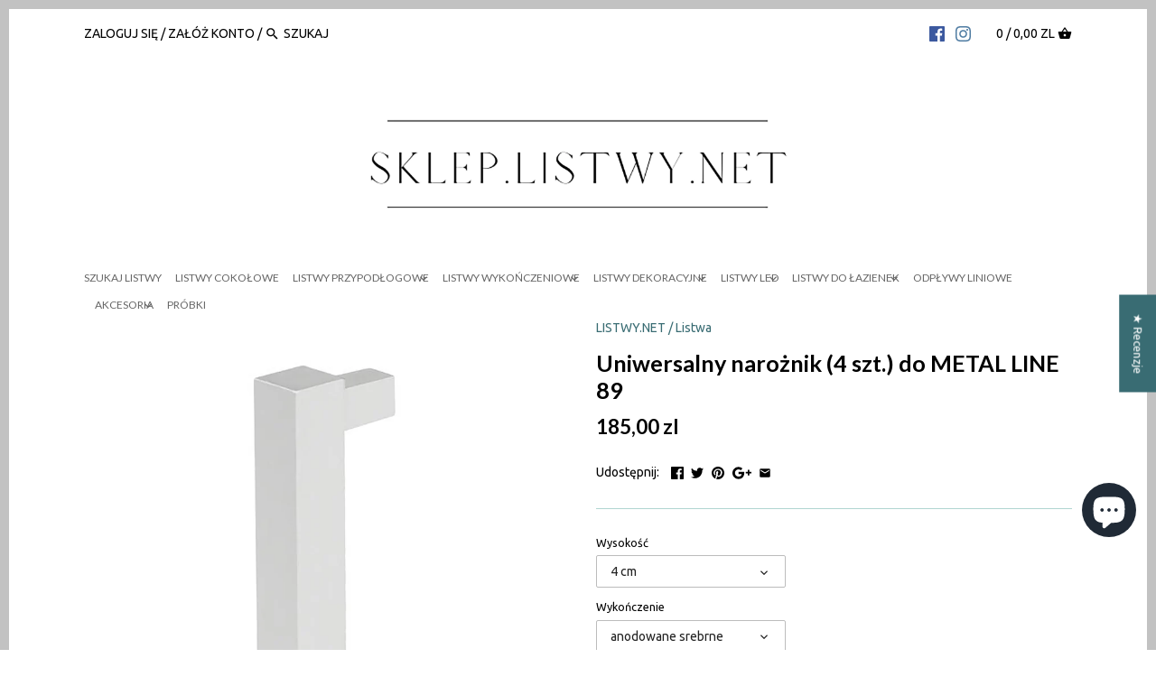

--- FILE ---
content_type: text/html; charset=utf-8
request_url: https://sklep.listwy.net/products/uniwersalny-naroznik-do-listwy-przypodlogowej-metal-line-89
body_size: 51116
content:
<!doctype html>
<html class="no-js">
<head>

  <!-- Global site tag (gtag.js) - Google Analytics -->
<script async src="https://www.googletagmanager.com/gtag/js?id=G-0Y9WNM20TW"></script>
<script>
  window.dataLayer = window.dataLayer || [];
  function gtag(){dataLayer.push(arguments);}
  gtag('js', new Date());

  gtag('config', 'G-0Y9WNM20TW');
</script>
  <!-- Canopy v2.2.1 -->
  <meta charset="utf-8" />
  <meta name="viewport" content="width=device-width,initial-scale=1.0" />
  <meta name="theme-color" content="#396c73">
  <meta http-equiv="X-UA-Compatible" content="IE=edge,chrome=1">
  
  
  <link rel="shortcut icon" href="//sklep.listwy.net/cdn/shop/files/listwy-kopia.png?v=1613158318" type="image/png" />
  
  
  <title>
  Uniwersalny narożnik (4 szt.) do METAL LINE 89 &ndash; LISTWY.NET
  </title>

  
  <meta name="description" content="UNIWERSALNY NAROŻNIK DO LISTWY PRZYPODŁOGOWEJ METAL LINE 89" />
  

  <link rel="canonical" href="https://sklep.listwy.net/products/uniwersalny-naroznik-do-listwy-przypodlogowej-metal-line-89" />

  


  <meta property="og:type" content="product" />
  <meta property="og:title" content="Uniwersalny narożnik (4 szt.) do METAL LINE 89" />
  
  <meta property="og:image" content="http://sklep.listwy.net/cdn/shop/products/anodowanysrebrnymetalline89profilpas_grande.jpg?v=1592162069" />
  <meta property="og:image:secure_url" content="https://sklep.listwy.net/cdn/shop/products/anodowanysrebrnymetalline89profilpas_grande.jpg?v=1592162069" />
  
  <meta property="og:image" content="http://sklep.listwy.net/cdn/shop/products/89EI_842x_1d581394-7ecb-45e9-82b8-dc1a35a663eb_grande.jpg?v=1756981365" />
  <meta property="og:image:secure_url" content="https://sklep.listwy.net/cdn/shop/products/89EI_842x_1d581394-7ecb-45e9-82b8-dc1a35a663eb_grande.jpg?v=1756981365" />
  
  <meta property="og:image" content="http://sklep.listwy.net/cdn/shop/products/bialymetalline89profilpas_grande.jpg?v=1756981365" />
  <meta property="og:image:secure_url" content="https://sklep.listwy.net/cdn/shop/products/bialymetalline89profilpas_grande.jpg?v=1756981365" />
  
  <meta property="og:image" content="http://sklep.listwy.net/cdn/shop/products/antracyt_szarymetalline89profilpas_grande.jpg?v=1756981365" />
  <meta property="og:image:secure_url" content="https://sklep.listwy.net/cdn/shop/products/antracyt_szarymetalline89profilpas_grande.jpg?v=1756981365" />
  
  <meta property="og:image" content="http://sklep.listwy.net/cdn/shop/products/tytanmetalline89profilpas_grande.jpg?v=1756981365" />
  <meta property="og:image:secure_url" content="https://sklep.listwy.net/cdn/shop/products/tytanmetalline89profilpas_grande.jpg?v=1756981365" />
  
  <meta property="og:image" content="http://sklep.listwy.net/cdn/shop/products/tytan_satynametalline89profilpas_grande.jpg?v=1756981365" />
  <meta property="og:image:secure_url" content="https://sklep.listwy.net/cdn/shop/products/tytan_satynametalline89profilpas_grande.jpg?v=1756981365" />
  
  <meta property="og:price:amount" content="185,00" />
  <meta property="og:price:currency" content="PLN" />



<meta property="og:description" content="UNIWERSALNY NAROŻNIK DO LISTWY PRZYPODŁOGOWEJ METAL LINE 89" />

<meta property="og:url" content="https://sklep.listwy.net/products/uniwersalny-naroznik-do-listwy-przypodlogowej-metal-line-89" />
<meta property="og:site_name" content="LISTWY.NET" />

  


  <meta name="twitter:card" content="summary">


  <meta name="twitter:title" content="Uniwersalny narożnik (4 szt.) do METAL LINE 89">
  <meta name="twitter:description" content="Narożnik do listwy przypodłogowej METAL LINE 89  PROFILPAS



Wysokość: 4, 6, 8 cm


Materiał: aluminium


Producent: Profilpas


Produkt sprzedawany w opakowaniu zbiorczym pakowanym po 4 sztuki. Cena">
  <meta name="twitter:image" content="https://sklep.listwy.net/cdn/shop/products/anodowanysrebrnymetalline89profilpas_grande.jpg?v=1592162069">
  <meta name="twitter:image:width" content="600">
  <meta name="twitter:image:height" content="600">

  
  




<link href="//fonts.googleapis.com/css?family=Ubuntu:400,600,700,900|Lato:400,600,700,900|Lato:400,600,700,900|Lato:400,600,700,900" rel="stylesheet" type="text/css">



  <link href="//sklep.listwy.net/cdn/shop/t/63/assets/styles.scss.css?v=49391376256760167991703279851" rel="stylesheet" type="text/css" media="all" />
  
  <script src="//ajax.googleapis.com/ajax/libs/jquery/1.9.1/jquery.min.js" type="text/javascript"></script>

  <script src="//sklep.listwy.net/cdn/shopifycloud/storefront/assets/themes_support/option_selection-b017cd28.js" type="text/javascript"></script>
  <script src="//sklep.listwy.net/cdn/shopifycloud/storefront/assets/themes_support/api.jquery-7ab1a3a4.js" type="text/javascript"></script>

  
  

  <script>window.performance && window.performance.mark && window.performance.mark('shopify.content_for_header.start');</script><meta name="facebook-domain-verification" content="fs80t070ph4mpr92mq3q0aetaq6mqa">
<meta name="google-site-verification" content="N9Yf-VA5jgXxziYFvoJMCB_GIYeO-SZ9LWRlmPcVLyU">
<meta id="shopify-digital-wallet" name="shopify-digital-wallet" content="/17616853/digital_wallets/dialog">
<meta name="shopify-checkout-api-token" content="1e440f8389dc2036a1a9217d84da7e25">
<meta id="in-context-paypal-metadata" data-shop-id="17616853" data-venmo-supported="false" data-environment="production" data-locale="pl_PL" data-paypal-v4="true" data-currency="PLN">
<link rel="alternate" type="application/json+oembed" href="https://sklep.listwy.net/products/uniwersalny-naroznik-do-listwy-przypodlogowej-metal-line-89.oembed">
<script async="async" src="/checkouts/internal/preloads.js?locale=pl-PL"></script>
<script id="shopify-features" type="application/json">{"accessToken":"1e440f8389dc2036a1a9217d84da7e25","betas":["rich-media-storefront-analytics"],"domain":"sklep.listwy.net","predictiveSearch":true,"shopId":17616853,"locale":"pl"}</script>
<script>var Shopify = Shopify || {};
Shopify.shop = "listwy-net.myshopify.com";
Shopify.locale = "pl";
Shopify.currency = {"active":"PLN","rate":"1.0"};
Shopify.country = "PL";
Shopify.theme = {"name":" Canopy - New Menu","id":136452374761,"schema_name":"Canopy","schema_version":"2.2.1","theme_store_id":732,"role":"main"};
Shopify.theme.handle = "null";
Shopify.theme.style = {"id":null,"handle":null};
Shopify.cdnHost = "sklep.listwy.net/cdn";
Shopify.routes = Shopify.routes || {};
Shopify.routes.root = "/";</script>
<script type="module">!function(o){(o.Shopify=o.Shopify||{}).modules=!0}(window);</script>
<script>!function(o){function n(){var o=[];function n(){o.push(Array.prototype.slice.apply(arguments))}return n.q=o,n}var t=o.Shopify=o.Shopify||{};t.loadFeatures=n(),t.autoloadFeatures=n()}(window);</script>
<script id="shop-js-analytics" type="application/json">{"pageType":"product"}</script>
<script defer="defer" async type="module" src="//sklep.listwy.net/cdn/shopifycloud/shop-js/modules/v2/client.init-shop-cart-sync_C3xTGyPg.pl.esm.js"></script>
<script defer="defer" async type="module" src="//sklep.listwy.net/cdn/shopifycloud/shop-js/modules/v2/chunk.common_nYVXtoE1.esm.js"></script>
<script type="module">
  await import("//sklep.listwy.net/cdn/shopifycloud/shop-js/modules/v2/client.init-shop-cart-sync_C3xTGyPg.pl.esm.js");
await import("//sklep.listwy.net/cdn/shopifycloud/shop-js/modules/v2/chunk.common_nYVXtoE1.esm.js");

  window.Shopify.SignInWithShop?.initShopCartSync?.({"fedCMEnabled":true,"windoidEnabled":true});

</script>
<script>(function() {
  var isLoaded = false;
  function asyncLoad() {
    if (isLoaded) return;
    isLoaded = true;
    var urls = ["https:\/\/s3.amazonaws.com\/pixelpop\/usercontent\/scripts\/823d508c-4076-4b8f-8a07-975a1a7da931\/pixelpop.js?shop=listwy-net.myshopify.com","https:\/\/app.mezereon.net\/shopify\/enabled\/listwy-net.js?shop=listwy-net.myshopify.com","https:\/\/d1639lhkj5l89m.cloudfront.net\/js\/storefront\/uppromote.js?shop=listwy-net.myshopify.com","https:\/\/cdn.adtrace.ai\/facebook-track.js?shop=listwy-net.myshopify.com","https:\/\/trusticon.shopbooster.co\/integration\/shopify\/js\/script.js?shop=listwy-net.myshopify.com"];
    for (var i = 0; i < urls.length; i++) {
      var s = document.createElement('script');
      s.type = 'text/javascript';
      s.async = true;
      s.src = urls[i];
      var x = document.getElementsByTagName('script')[0];
      x.parentNode.insertBefore(s, x);
    }
  };
  if(window.attachEvent) {
    window.attachEvent('onload', asyncLoad);
  } else {
    window.addEventListener('load', asyncLoad, false);
  }
})();</script>
<script id="__st">var __st={"a":17616853,"offset":3600,"reqid":"87541c4b-9a08-472f-861b-b2ea4a5716b1-1768829976","pageurl":"sklep.listwy.net\/products\/uniwersalny-naroznik-do-listwy-przypodlogowej-metal-line-89","u":"13a130147275","p":"product","rtyp":"product","rid":9151044429};</script>
<script>window.ShopifyPaypalV4VisibilityTracking = true;</script>
<script id="captcha-bootstrap">!function(){'use strict';const t='contact',e='account',n='new_comment',o=[[t,t],['blogs',n],['comments',n],[t,'customer']],c=[[e,'customer_login'],[e,'guest_login'],[e,'recover_customer_password'],[e,'create_customer']],r=t=>t.map((([t,e])=>`form[action*='/${t}']:not([data-nocaptcha='true']) input[name='form_type'][value='${e}']`)).join(','),a=t=>()=>t?[...document.querySelectorAll(t)].map((t=>t.form)):[];function s(){const t=[...o],e=r(t);return a(e)}const i='password',u='form_key',d=['recaptcha-v3-token','g-recaptcha-response','h-captcha-response',i],f=()=>{try{return window.sessionStorage}catch{return}},m='__shopify_v',_=t=>t.elements[u];function p(t,e,n=!1){try{const o=window.sessionStorage,c=JSON.parse(o.getItem(e)),{data:r}=function(t){const{data:e,action:n}=t;return t[m]||n?{data:e,action:n}:{data:t,action:n}}(c);for(const[e,n]of Object.entries(r))t.elements[e]&&(t.elements[e].value=n);n&&o.removeItem(e)}catch(o){console.error('form repopulation failed',{error:o})}}const l='form_type',E='cptcha';function T(t){t.dataset[E]=!0}const w=window,h=w.document,L='Shopify',v='ce_forms',y='captcha';let A=!1;((t,e)=>{const n=(g='f06e6c50-85a8-45c8-87d0-21a2b65856fe',I='https://cdn.shopify.com/shopifycloud/storefront-forms-hcaptcha/ce_storefront_forms_captcha_hcaptcha.v1.5.2.iife.js',D={infoText:'Chronione przez hCaptcha',privacyText:'Prywatność',termsText:'Warunki'},(t,e,n)=>{const o=w[L][v],c=o.bindForm;if(c)return c(t,g,e,D).then(n);var r;o.q.push([[t,g,e,D],n]),r=I,A||(h.body.append(Object.assign(h.createElement('script'),{id:'captcha-provider',async:!0,src:r})),A=!0)});var g,I,D;w[L]=w[L]||{},w[L][v]=w[L][v]||{},w[L][v].q=[],w[L][y]=w[L][y]||{},w[L][y].protect=function(t,e){n(t,void 0,e),T(t)},Object.freeze(w[L][y]),function(t,e,n,w,h,L){const[v,y,A,g]=function(t,e,n){const i=e?o:[],u=t?c:[],d=[...i,...u],f=r(d),m=r(i),_=r(d.filter((([t,e])=>n.includes(e))));return[a(f),a(m),a(_),s()]}(w,h,L),I=t=>{const e=t.target;return e instanceof HTMLFormElement?e:e&&e.form},D=t=>v().includes(t);t.addEventListener('submit',(t=>{const e=I(t);if(!e)return;const n=D(e)&&!e.dataset.hcaptchaBound&&!e.dataset.recaptchaBound,o=_(e),c=g().includes(e)&&(!o||!o.value);(n||c)&&t.preventDefault(),c&&!n&&(function(t){try{if(!f())return;!function(t){const e=f();if(!e)return;const n=_(t);if(!n)return;const o=n.value;o&&e.removeItem(o)}(t);const e=Array.from(Array(32),(()=>Math.random().toString(36)[2])).join('');!function(t,e){_(t)||t.append(Object.assign(document.createElement('input'),{type:'hidden',name:u})),t.elements[u].value=e}(t,e),function(t,e){const n=f();if(!n)return;const o=[...t.querySelectorAll(`input[type='${i}']`)].map((({name:t})=>t)),c=[...d,...o],r={};for(const[a,s]of new FormData(t).entries())c.includes(a)||(r[a]=s);n.setItem(e,JSON.stringify({[m]:1,action:t.action,data:r}))}(t,e)}catch(e){console.error('failed to persist form',e)}}(e),e.submit())}));const S=(t,e)=>{t&&!t.dataset[E]&&(n(t,e.some((e=>e===t))),T(t))};for(const o of['focusin','change'])t.addEventListener(o,(t=>{const e=I(t);D(e)&&S(e,y())}));const B=e.get('form_key'),M=e.get(l),P=B&&M;t.addEventListener('DOMContentLoaded',(()=>{const t=y();if(P)for(const e of t)e.elements[l].value===M&&p(e,B);[...new Set([...A(),...v().filter((t=>'true'===t.dataset.shopifyCaptcha))])].forEach((e=>S(e,t)))}))}(h,new URLSearchParams(w.location.search),n,t,e,['guest_login'])})(!0,!0)}();</script>
<script integrity="sha256-4kQ18oKyAcykRKYeNunJcIwy7WH5gtpwJnB7kiuLZ1E=" data-source-attribution="shopify.loadfeatures" defer="defer" src="//sklep.listwy.net/cdn/shopifycloud/storefront/assets/storefront/load_feature-a0a9edcb.js" crossorigin="anonymous"></script>
<script data-source-attribution="shopify.dynamic_checkout.dynamic.init">var Shopify=Shopify||{};Shopify.PaymentButton=Shopify.PaymentButton||{isStorefrontPortableWallets:!0,init:function(){window.Shopify.PaymentButton.init=function(){};var t=document.createElement("script");t.src="https://sklep.listwy.net/cdn/shopifycloud/portable-wallets/latest/portable-wallets.pl.js",t.type="module",document.head.appendChild(t)}};
</script>
<script data-source-attribution="shopify.dynamic_checkout.buyer_consent">
  function portableWalletsHideBuyerConsent(e){var t=document.getElementById("shopify-buyer-consent"),n=document.getElementById("shopify-subscription-policy-button");t&&n&&(t.classList.add("hidden"),t.setAttribute("aria-hidden","true"),n.removeEventListener("click",e))}function portableWalletsShowBuyerConsent(e){var t=document.getElementById("shopify-buyer-consent"),n=document.getElementById("shopify-subscription-policy-button");t&&n&&(t.classList.remove("hidden"),t.removeAttribute("aria-hidden"),n.addEventListener("click",e))}window.Shopify?.PaymentButton&&(window.Shopify.PaymentButton.hideBuyerConsent=portableWalletsHideBuyerConsent,window.Shopify.PaymentButton.showBuyerConsent=portableWalletsShowBuyerConsent);
</script>
<script data-source-attribution="shopify.dynamic_checkout.cart.bootstrap">document.addEventListener("DOMContentLoaded",(function(){function t(){return document.querySelector("shopify-accelerated-checkout-cart, shopify-accelerated-checkout")}if(t())Shopify.PaymentButton.init();else{new MutationObserver((function(e,n){t()&&(Shopify.PaymentButton.init(),n.disconnect())})).observe(document.body,{childList:!0,subtree:!0})}}));
</script>
<script id='scb4127' type='text/javascript' async='' src='https://sklep.listwy.net/cdn/shopifycloud/privacy-banner/storefront-banner.js'></script><link id="shopify-accelerated-checkout-styles" rel="stylesheet" media="screen" href="https://sklep.listwy.net/cdn/shopifycloud/portable-wallets/latest/accelerated-checkout-backwards-compat.css" crossorigin="anonymous">
<style id="shopify-accelerated-checkout-cart">
        #shopify-buyer-consent {
  margin-top: 1em;
  display: inline-block;
  width: 100%;
}

#shopify-buyer-consent.hidden {
  display: none;
}

#shopify-subscription-policy-button {
  background: none;
  border: none;
  padding: 0;
  text-decoration: underline;
  font-size: inherit;
  cursor: pointer;
}

#shopify-subscription-policy-button::before {
  box-shadow: none;
}

      </style>

<script>window.performance && window.performance.mark && window.performance.mark('shopify.content_for_header.end');</script>
  
  <!-- Global site tag (gtag.js) - Google Ads: 860040864 -->
  <script async src="https://www.googletagmanager.com/gtag/js?id=AW-860040864"></script>
  <script>
    window.dataLayer = window.dataLayer || [];
    function gtag(){dataLayer.push(arguments);}
    gtag('js', new Date());

    gtag('config', 'AW-860040864');
  </script>


  <script>
    document.documentElement.className = document.documentElement.className.replace('no-js', '');
    Shopify.money_format = "{{amount_with_comma_separator}} zl";
    window.theme = window.theme || {};
    theme.money_format = "{{amount_with_comma_separator}} zl";
    theme.productData = {};
  </script>


  <meta name="google-site-verification" content="n0gTRiNUdkhoXrQLAUoiZFtw-CC3r38fLduDzF4ZmZQ" />
























<div class="evm-wiser-popup-mainsection"></div>	  
<!-- Start of Judge.me Core -->
<link rel="dns-prefetch" href="https://cdn.judge.me/">
<script data-cfasync='false' class='jdgm-settings-script'>window.jdgmSettings={"pagination":5,"disable_web_reviews":false,"badge_no_review_text":"Brak recenzji","badge_n_reviews_text":"{{ n }} recenzji","badge_star_color":"#f2a4a4","hide_badge_preview_if_no_reviews":true,"badge_hide_text":false,"enforce_center_preview_badge":false,"widget_title":"Recenzje klientów","widget_open_form_text":"Napisz recenzję","widget_close_form_text":"Anuluj recenzję","widget_refresh_page_text":"Odśwież stronę","widget_summary_text":"Na podstawie {{ number_of_reviews }} recenzji","widget_no_review_text":"Bądź pierwszym, który napisze recenzję","widget_name_field_text":"Wyświetlana nazwa","widget_verified_name_field_text":"Zweryfikowane imię (publiczne)","widget_name_placeholder_text":"Wyświetlana nazwa","widget_required_field_error_text":"To pole jest wymagane.","widget_email_field_text":"Adres email","widget_verified_email_field_text":"Zweryfikowany email (prywatny, nie może być edytowany)","widget_email_placeholder_text":"Twój adres email","widget_email_field_error_text":"Proszę wprowadź prawidłowy adres email.","widget_rating_field_text":"Ocena","widget_review_title_field_text":"Tytuł recenzji","widget_review_title_placeholder_text":"Nadaj tytuł swojej recenzji","widget_review_body_field_text":"Treść recenzji","widget_review_body_placeholder_text":"Zacznij pisać tutaj...","widget_pictures_field_text":"Zdjęcie/Film (opcjonalnie)","widget_submit_review_text":"Wyślij recenzję","widget_submit_verified_review_text":"Wyślij zweryfikowaną recenzję","widget_submit_success_msg_with_auto_publish":"Dziękujemy! Proszę odświeżyć stronę za kilka chwil, aby zobaczyć swoją recenzję. Możesz usunąć lub edytować swoją recenzję, logując się do \u003ca href='https://judge.me/login' target='_blank' rel='nofollow noopener'\u003eJudge.me\u003c/a\u003e","widget_submit_success_msg_no_auto_publish":"Dziękujemy! Twoja recenzja zostanie opublikowana, gdy tylko zostanie zatwierdzona przez administratora sklepu. Możesz usunąć lub edytować swoją recenzję, logując się do \u003ca href='https://judge.me/login' target='_blank' rel='nofollow noopener'\u003eJudge.me\u003c/a\u003e","widget_show_default_reviews_out_of_total_text":"Wyświetlanie {{ n_reviews_shown }} z {{ n_reviews }} recenzji.","widget_show_all_link_text":"Pokaż wszystkie","widget_show_less_link_text":"Pokaż mniej","widget_author_said_text":"{{ reviewer_name }} napisał(a):","widget_days_text":"{{ n }} dni temu","widget_weeks_text":"{{ n }} tygodni temu","widget_months_text":"{{ n }} miesięcy temu","widget_years_text":"{{ n }} lat temu","widget_yesterday_text":"Wczoraj","widget_today_text":"Dzisiaj","widget_replied_text":"\u003e\u003e {{ shop_name }} odpowiedział:","widget_read_more_text":"Czytaj więcej","widget_reviewer_name_as_initial":"","widget_rating_filter_color":"#fbcd0a","widget_rating_filter_see_all_text":"Zobacz wszystkie recenzje","widget_sorting_most_recent_text":"Najnowsze","widget_sorting_highest_rating_text":"Najwyższa ocena","widget_sorting_lowest_rating_text":"Najniższa ocena","widget_sorting_with_pictures_text":"Tylko zdjęcia","widget_sorting_most_helpful_text":"Najbardziej pomocne","widget_open_question_form_text":"Zadaj pytanie","widget_reviews_subtab_text":"Recenzje","widget_questions_subtab_text":"Pytania","widget_question_label_text":"Pytanie","widget_answer_label_text":"Odpowiedź","widget_question_placeholder_text":"Napisz swoje pytanie tutaj","widget_submit_question_text":"Wyślij pytanie","widget_question_submit_success_text":"Dziękujemy za Twoje pytanie! Powiadomimy Cię, gdy otrzyma odpowiedź.","widget_star_color":"#f2a4a4","verified_badge_text":"Zweryfikowano","verified_badge_bg_color":"","verified_badge_text_color":"","verified_badge_placement":"left-of-reviewer-name","widget_review_max_height":"","widget_hide_border":false,"widget_social_share":false,"widget_thumb":false,"widget_review_location_show":false,"widget_location_format":"","all_reviews_include_out_of_store_products":true,"all_reviews_out_of_store_text":"(poza sklepem)","all_reviews_pagination":100,"all_reviews_product_name_prefix_text":"o","enable_review_pictures":true,"enable_question_anwser":false,"widget_theme":"default","review_date_format":"mm/dd/yyyy","default_sort_method":"most-recent","widget_product_reviews_subtab_text":"Recenzje produktu","widget_shop_reviews_subtab_text":"Recenzje sklepu","widget_other_products_reviews_text":"Recenzje dla innych produktów","widget_store_reviews_subtab_text":"Recenzje sklepu","widget_no_store_reviews_text":"Ten sklep nie ma jeszcze żadnych recenzji","widget_web_restriction_product_reviews_text":"Ten produkt nie ma jeszcze żadnych recenzji","widget_no_items_text":"Nie znaleziono elementów","widget_show_more_text":"Pokaż więcej","widget_write_a_store_review_text":"Napisz recenzję sklepu","widget_other_languages_heading":"Recenzje w innych językach","widget_translate_review_text":"Przetłumacz recenzję na {{ language }}","widget_translating_review_text":"Tłumaczenie...","widget_show_original_translation_text":"Pokaż oryginał ({{ language }})","widget_translate_review_failed_text":"Nie udało się przetłumaczyć recenzji.","widget_translate_review_retry_text":"Spróbuj ponownie","widget_translate_review_try_again_later_text":"Spróbuj ponownie później","show_product_url_for_grouped_product":false,"widget_sorting_pictures_first_text":"Zdjęcia najpierw","show_pictures_on_all_rev_page_mobile":false,"show_pictures_on_all_rev_page_desktop":false,"floating_tab_hide_mobile_install_preference":false,"floating_tab_button_name":"★ Recenzje","floating_tab_title":"Niech klienci mówią za nas","floating_tab_button_color":"","floating_tab_button_background_color":"","floating_tab_url":"","floating_tab_url_enabled":false,"floating_tab_tab_style":"text","all_reviews_text_badge_text":"Klienci oceniają nas na {{ shop.metafields.judgeme.all_reviews_rating | round: 1 }}/5 na podstawie {{ shop.metafields.judgeme.all_reviews_count }} recenzji.","all_reviews_text_badge_text_branded_style":"{{ shop.metafields.judgeme.all_reviews_rating | round: 1 }} na 5 gwiazdek na podstawie {{ shop.metafields.judgeme.all_reviews_count }} recenzji","is_all_reviews_text_badge_a_link":false,"show_stars_for_all_reviews_text_badge":false,"all_reviews_text_badge_url":"","all_reviews_text_style":"text","all_reviews_text_color_style":"judgeme_brand_color","all_reviews_text_color":"#108474","all_reviews_text_show_jm_brand":true,"featured_carousel_show_header":true,"featured_carousel_title":"Niech klienci mówią za nas","testimonials_carousel_title":"Klienci mówią o nas","videos_carousel_title":"Prawdziwe historie klientów","cards_carousel_title":"Klienci mówią o nas","featured_carousel_count_text":"z {{ n }} recenzji","featured_carousel_add_link_to_all_reviews_page":false,"featured_carousel_url":"","featured_carousel_show_images":true,"featured_carousel_autoslide_interval":5,"featured_carousel_arrows_on_the_sides":false,"featured_carousel_height":250,"featured_carousel_width":80,"featured_carousel_image_size":0,"featured_carousel_image_height":250,"featured_carousel_arrow_color":"#eeeeee","verified_count_badge_style":"vintage","verified_count_badge_orientation":"horizontal","verified_count_badge_color_style":"judgeme_brand_color","verified_count_badge_color":"#108474","is_verified_count_badge_a_link":false,"verified_count_badge_url":"","verified_count_badge_show_jm_brand":true,"widget_rating_preset_default":5,"widget_first_sub_tab":"product-reviews","widget_show_histogram":true,"widget_histogram_use_custom_color":false,"widget_pagination_use_custom_color":false,"widget_star_use_custom_color":true,"widget_verified_badge_use_custom_color":false,"widget_write_review_use_custom_color":false,"picture_reminder_submit_button":"Upload Pictures","enable_review_videos":false,"mute_video_by_default":false,"widget_sorting_videos_first_text":"Najpierw filmy","widget_review_pending_text":"Oczekujące","featured_carousel_items_for_large_screen":3,"social_share_options_order":"Facebook,Twitter","remove_microdata_snippet":false,"disable_json_ld":false,"enable_json_ld_products":false,"preview_badge_show_question_text":false,"preview_badge_no_question_text":"Brak pytań","preview_badge_n_question_text":"{{ number_of_questions }} pytań","qa_badge_show_icon":false,"qa_badge_position":"same-row","remove_judgeme_branding":false,"widget_add_search_bar":false,"widget_search_bar_placeholder":"Szukaj","widget_sorting_verified_only_text":"Tylko zweryfikowane","featured_carousel_theme":"default","featured_carousel_show_rating":true,"featured_carousel_show_title":true,"featured_carousel_show_body":true,"featured_carousel_show_date":false,"featured_carousel_show_reviewer":true,"featured_carousel_show_product":false,"featured_carousel_header_background_color":"#108474","featured_carousel_header_text_color":"#ffffff","featured_carousel_name_product_separator":"reviewed","featured_carousel_full_star_background":"#108474","featured_carousel_empty_star_background":"#dadada","featured_carousel_vertical_theme_background":"#f9fafb","featured_carousel_verified_badge_enable":true,"featured_carousel_verified_badge_color":"#108474","featured_carousel_border_style":"round","featured_carousel_review_line_length_limit":3,"featured_carousel_more_reviews_button_text":"Czytaj więcej recenzji","featured_carousel_view_product_button_text":"Zobacz produkt","all_reviews_page_load_reviews_on":"scroll","all_reviews_page_load_more_text":"Załaduj więcej recenzji","disable_fb_tab_reviews":false,"enable_ajax_cdn_cache":false,"widget_advanced_speed_features":5,"widget_public_name_text":"wyświetlane publicznie jako","default_reviewer_name":"John Smith","default_reviewer_name_has_non_latin":true,"widget_reviewer_anonymous":"Anonimowy","medals_widget_title":"Judge.me Medale za Recenzje","medals_widget_background_color":"#f9fafb","medals_widget_position":"footer_all_pages","medals_widget_border_color":"#f9fafb","medals_widget_verified_text_position":"left","medals_widget_use_monochromatic_version":false,"medals_widget_elements_color":"#108474","show_reviewer_avatar":true,"widget_invalid_yt_video_url_error_text":"To nie jest URL filmu YouTube","widget_max_length_field_error_text":"Proszę wprowadź nie więcej niż {0} znaków.","widget_show_country_flag":false,"widget_show_collected_via_shop_app":true,"widget_verified_by_shop_badge_style":"light","widget_verified_by_shop_text":"Zweryfikowano przez sklep","widget_show_photo_gallery":false,"widget_load_with_code_splitting":true,"widget_ugc_install_preference":false,"widget_ugc_title":"Stworzone przez nas, udostępnione przez Ciebie","widget_ugc_subtitle":"Oznacz nas, aby zobaczyć swoje zdjęcie na naszej stronie","widget_ugc_arrows_color":"#ffffff","widget_ugc_primary_button_text":"Kup teraz","widget_ugc_primary_button_background_color":"#108474","widget_ugc_primary_button_text_color":"#ffffff","widget_ugc_primary_button_border_width":"0","widget_ugc_primary_button_border_style":"none","widget_ugc_primary_button_border_color":"#108474","widget_ugc_primary_button_border_radius":"25","widget_ugc_secondary_button_text":"Załaduj więcej","widget_ugc_secondary_button_background_color":"#ffffff","widget_ugc_secondary_button_text_color":"#108474","widget_ugc_secondary_button_border_width":"2","widget_ugc_secondary_button_border_style":"solid","widget_ugc_secondary_button_border_color":"#108474","widget_ugc_secondary_button_border_radius":"25","widget_ugc_reviews_button_text":"Zobacz recenzje","widget_ugc_reviews_button_background_color":"#ffffff","widget_ugc_reviews_button_text_color":"#108474","widget_ugc_reviews_button_border_width":"2","widget_ugc_reviews_button_border_style":"solid","widget_ugc_reviews_button_border_color":"#108474","widget_ugc_reviews_button_border_radius":"25","widget_ugc_reviews_button_link_to":"judgeme-reviews-page","widget_ugc_show_post_date":true,"widget_ugc_max_width":"800","widget_rating_metafield_value_type":true,"widget_primary_color":"#43c2c2","widget_enable_secondary_color":false,"widget_secondary_color":"#edf5f5","widget_summary_average_rating_text":"{{ average_rating }} z 5","widget_media_grid_title":"Zdjęcia i filmy klientów","widget_media_grid_see_more_text":"Zobacz więcej","widget_round_style":false,"widget_show_product_medals":true,"widget_verified_by_judgeme_text":"Zweryfikowano przez Judge.me","widget_show_store_medals":true,"widget_verified_by_judgeme_text_in_store_medals":"Zweryfikowano przez Judge.me","widget_media_field_exceed_quantity_message":"Przepraszamy, możemy przyjąć tylko {{ max_media }} dla jednej recenzji.","widget_media_field_exceed_limit_message":"{{ file_name }} jest za duży, wybierz {{ media_type }} mniejszy niż {{ size_limit }}MB.","widget_review_submitted_text":"Recenzja przesłana!","widget_question_submitted_text":"Pytanie przesłane!","widget_close_form_text_question":"Anuluj","widget_write_your_answer_here_text":"Napisz swoją odpowiedź tutaj","widget_enabled_branded_link":true,"widget_show_collected_by_judgeme":true,"widget_reviewer_name_color":"","widget_write_review_text_color":"","widget_write_review_bg_color":"","widget_collected_by_judgeme_text":"zebrane przez Judge.me","widget_pagination_type":"standard","widget_load_more_text":"Załaduj więcej","widget_load_more_color":"#108474","widget_full_review_text":"Pełna recenzja","widget_read_more_reviews_text":"Przeczytaj więcej recenzji","widget_read_questions_text":"Przeczytaj pytania","widget_questions_and_answers_text":"Pytania i odpowiedzi","widget_verified_by_text":"Zweryfikowano przez","widget_verified_text":"Zweryfikowano","widget_number_of_reviews_text":"{{ number_of_reviews }} recenzji","widget_back_button_text":"Wstecz","widget_next_button_text":"Dalej","widget_custom_forms_filter_button":"Filtry","custom_forms_style":"vertical","widget_show_review_information":false,"how_reviews_are_collected":"Jak zbierane są recenzje?","widget_show_review_keywords":false,"widget_gdpr_statement":"Jak wykorzystujemy Twoje dane: Skontaktujemy się z Tobą tylko w sprawie pozostawionej recenzji i tylko jeśli będzie to konieczne. Wysyłając recenzję, zgadzasz się na \u003ca href='https://judge.me/terms' target='_blank' rel='nofollow noopener'\u003ewarunki\u003c/a\u003e, \u003ca href='https://judge.me/privacy' target='_blank' rel='nofollow noopener'\u003epolitykę prywatności\u003c/a\u003e i \u003ca href='https://judge.me/content-policy' target='_blank' rel='nofollow noopener'\u003epolitykę zawartości\u003c/a\u003e Judge.me.","widget_multilingual_sorting_enabled":false,"widget_translate_review_content_enabled":false,"widget_translate_review_content_method":"manual","popup_widget_review_selection":"automatically_with_pictures","popup_widget_round_border_style":true,"popup_widget_show_title":true,"popup_widget_show_body":true,"popup_widget_show_reviewer":false,"popup_widget_show_product":true,"popup_widget_show_pictures":true,"popup_widget_use_review_picture":true,"popup_widget_show_on_home_page":true,"popup_widget_show_on_product_page":true,"popup_widget_show_on_collection_page":true,"popup_widget_show_on_cart_page":true,"popup_widget_position":"bottom_left","popup_widget_first_review_delay":5,"popup_widget_duration":5,"popup_widget_interval":5,"popup_widget_review_count":5,"popup_widget_hide_on_mobile":true,"review_snippet_widget_round_border_style":true,"review_snippet_widget_card_color":"#FFFFFF","review_snippet_widget_slider_arrows_background_color":"#FFFFFF","review_snippet_widget_slider_arrows_color":"#000000","review_snippet_widget_star_color":"#108474","show_product_variant":false,"all_reviews_product_variant_label_text":"Wariant: ","widget_show_verified_branding":true,"widget_ai_summary_title":"Klienci mówią","widget_ai_summary_disclaimer":"Podsumowanie recenzji oparte na sztucznej inteligencji na podstawie najnowszych recenzji klientów","widget_show_ai_summary":false,"widget_show_ai_summary_bg":false,"widget_show_review_title_input":true,"redirect_reviewers_invited_via_email":"review_widget","request_store_review_after_product_review":true,"request_review_other_products_in_order":true,"review_form_color_scheme":"default","review_form_corner_style":"square","review_form_star_color":{},"review_form_text_color":"#333333","review_form_background_color":"#ffffff","review_form_field_background_color":"#fafafa","review_form_button_color":{},"review_form_button_text_color":"#ffffff","review_form_modal_overlay_color":"#000000","review_content_screen_title_text":"Jak oceniłbyś ten produkt?","review_content_introduction_text":"Bylibyśmy wdzięczni, gdybyś podzielił się swoimi doświadczeniami.","store_review_form_title_text":"Jak oceniłbyś ten sklep?","store_review_form_introduction_text":"Bylibyśmy wdzięczni, gdybyś podzielił się swoimi doświadczeniami.","show_review_guidance_text":true,"one_star_review_guidance_text":"Niezadowolony","five_star_review_guidance_text":"Zadowolony","customer_information_screen_title_text":"O Tobie","customer_information_introduction_text":"Prosimy, powiedz nam więcej o sobie.","custom_questions_screen_title_text":"Twoje doświadczenie bardziej szczegółowo","custom_questions_introduction_text":"Oto kilka pytań, które pomogą nam lepiej zrozumieć Twoje doświadczenie.","review_submitted_screen_title_text":"Dziękujemy za opinię!","review_submitted_screen_thank_you_text":"Przetwarzamy ją i wkrótce pojawi się w sklepie.","review_submitted_screen_email_verification_text":"Potwierdź swój adres e-mail, klikając w link, który właśnie wysłaliśmy. Pomaga nam to zachować autentyczność opinii.","review_submitted_request_store_review_text":"Czy chciałbyś podzielić się z nami swoim doświadczeniem zakupowym?","review_submitted_review_other_products_text":"Czy chciałbyś ocenić te produkty?","store_review_screen_title_text":"Chcesz podzielić się swoim doświadczeniem z nami?","store_review_introduction_text":"Cenimy Twoją opinię i używamy jej do poprawy. Prosimy o podzielenie się swoimi myślami lub sugestiami.","reviewer_media_screen_title_picture_text":"Udostępnij zdjęcie","reviewer_media_introduction_picture_text":"Prześlij zdjęcie, aby poprzeć swoją recenzję.","reviewer_media_screen_title_video_text":"Udostępnij wideo","reviewer_media_introduction_video_text":"Prześlij wideo, aby poprzeć swoją recenzję.","reviewer_media_screen_title_picture_or_video_text":"Udostępnij zdjęcie lub wideo","reviewer_media_introduction_picture_or_video_text":"Prześlij zdjęcie lub wideo, aby poprzeć swoją recenzję.","reviewer_media_youtube_url_text":"Wklej tutaj swój adres URL Youtube","advanced_settings_next_step_button_text":"Dalej","advanced_settings_close_review_button_text":"Zamknij","modal_write_review_flow":false,"write_review_flow_required_text":"Wymagane","write_review_flow_privacy_message_text":"Czujemy się zobowiązani do ochrony Twojej prywatności.","write_review_flow_anonymous_text":"Anonimowa recenzja","write_review_flow_visibility_text":"To nie będzie widoczne dla innych klientów.","write_review_flow_multiple_selection_help_text":"Wybierz ile chcesz","write_review_flow_single_selection_help_text":"Wybierz jedną opcję","write_review_flow_required_field_error_text":"To pole jest wymagane","write_review_flow_invalid_email_error_text":"Wprowadź prawidłowy adres e-mail","write_review_flow_max_length_error_text":"Maksymalnie {{ max_length }} znaków.","write_review_flow_media_upload_text":"\u003cb\u003eKliknij, aby przesłać\u003c/b\u003e lub przeciągnij i upuść","write_review_flow_gdpr_statement":"W razie potrzeby skontaktujemy się z Tobą tylko w sprawie Twojej recenzji. Przesyłając recenzję, zgadzasz się na nasze \u003ca href='https://judge.me/terms' target='_blank' rel='nofollow noopener'\u003ewarunki\u003c/a\u003e oraz \u003ca href='https://judge.me/privacy' target='_blank' rel='nofollow noopener'\u003epolitykę prywatności\u003c/a\u003e.","rating_only_reviews_enabled":false,"show_negative_reviews_help_screen":false,"new_review_flow_help_screen_rating_threshold":3,"negative_review_resolution_screen_title_text":"Powiedz nam więcej","negative_review_resolution_text":"Twoje doświadczenie jest dla nas ważne. Jeśli wystąpiły problemy z zakupem, jesteśmy tutaj, aby pomóc. Nie wahaj się z nami skontaktować, chętnie będziemy mieli okazję naprawić rzeczy.","negative_review_resolution_button_text":"Skontaktuj się z nami","negative_review_resolution_proceed_with_review_text":"Zostaw recenzję","negative_review_resolution_subject":"Problem z zakupem w {{ shop_name }}.{{ order_name }}","preview_badge_collection_page_install_status":false,"widget_review_custom_css":"","preview_badge_custom_css":"","preview_badge_stars_count":"5-stars","featured_carousel_custom_css":"","floating_tab_custom_css":"","all_reviews_widget_custom_css":"","medals_widget_custom_css":"","verified_badge_custom_css":"","all_reviews_text_custom_css":"","transparency_badges_collected_via_store_invite":false,"transparency_badges_from_another_provider":false,"transparency_badges_collected_from_store_visitor":false,"transparency_badges_collected_by_verified_review_provider":false,"transparency_badges_earned_reward":false,"transparency_badges_collected_via_store_invite_text":"Recenzje zebrane za pośrednictwem zaproszenia do sklepu","transparency_badges_from_another_provider_text":"Recenzje zebrane z innego dostawcy","transparency_badges_collected_from_store_visitor_text":"Recenzje zebrane od odwiedzającego sklep","transparency_badges_written_in_google_text":"Recenzja napisana w Google","transparency_badges_written_in_etsy_text":"Recenzja napisana w Etsy","transparency_badges_written_in_shop_app_text":"Recenzja napisana w Shop App","transparency_badges_earned_reward_text":"Recenzja zdobyła nagrodę za przyszłe zamówienia","product_review_widget_per_page":10,"widget_store_review_label_text":"Recenzja sklepu","checkout_comment_extension_title_on_product_page":"Customer Comments","checkout_comment_extension_num_latest_comment_show":5,"checkout_comment_extension_format":"name_and_timestamp","checkout_comment_customer_name":"last_initial","checkout_comment_comment_notification":true,"preview_badge_collection_page_install_preference":true,"preview_badge_home_page_install_preference":false,"preview_badge_product_page_install_preference":true,"review_widget_install_preference":"","review_carousel_install_preference":false,"floating_reviews_tab_install_preference":"none","verified_reviews_count_badge_install_preference":false,"all_reviews_text_install_preference":false,"review_widget_best_location":true,"judgeme_medals_install_preference":false,"review_widget_revamp_enabled":false,"review_widget_qna_enabled":false,"review_widget_header_theme":"minimal","review_widget_widget_title_enabled":true,"review_widget_header_text_size":"medium","review_widget_header_text_weight":"regular","review_widget_average_rating_style":"compact","review_widget_bar_chart_enabled":true,"review_widget_bar_chart_type":"numbers","review_widget_bar_chart_style":"standard","review_widget_expanded_media_gallery_enabled":false,"review_widget_reviews_section_theme":"standard","review_widget_image_style":"thumbnails","review_widget_review_image_ratio":"square","review_widget_stars_size":"medium","review_widget_verified_badge":"standard_text","review_widget_review_title_text_size":"medium","review_widget_review_text_size":"medium","review_widget_review_text_length":"medium","review_widget_number_of_columns_desktop":3,"review_widget_carousel_transition_speed":5,"review_widget_custom_questions_answers_display":"always","review_widget_button_text_color":"#FFFFFF","review_widget_text_color":"#000000","review_widget_lighter_text_color":"#7B7B7B","review_widget_corner_styling":"soft","review_widget_review_word_singular":"recenzja","review_widget_review_word_plural":"recenzje","review_widget_voting_label":"Przydatne?","review_widget_shop_reply_label":"Odpowiedź od {{ shop_name }}:","review_widget_filters_title":"Filtry","qna_widget_question_word_singular":"Pytanie","qna_widget_question_word_plural":"Pytania","qna_widget_answer_reply_label":"Odpowiedź od {{ answerer_name }}:","qna_content_screen_title_text":"Pytanie o ten produkt","qna_widget_question_required_field_error_text":"Prosimy wpisać swoje pytanie.","qna_widget_flow_gdpr_statement":"Skontaktujemy się z Tobą tylko w sprawie Twojego pytania, jeśli będzie to potrzebne. Wysyłając swoje pytanie, zgadzasz się na nasze \u003ca href='https://judge.me/terms' target='_blank' rel='nofollow noopener'\u003ewarunki\u003c/a\u003e oraz \u003ca href='https://judge.me/privacy' target='_blank' rel='nofollow noopener'\u003epolitykę prywatności\u003c/a\u003e.","qna_widget_question_submitted_text":"Dziękujemy za Twoje pytanie!","qna_widget_close_form_text_question":"Zamknij","qna_widget_question_submit_success_text":"Powiadomimy Cię e-mailem, gdy odpowiemy na Twoje pytanie.","all_reviews_widget_v2025_enabled":false,"all_reviews_widget_v2025_header_theme":"default","all_reviews_widget_v2025_widget_title_enabled":true,"all_reviews_widget_v2025_header_text_size":"medium","all_reviews_widget_v2025_header_text_weight":"regular","all_reviews_widget_v2025_average_rating_style":"compact","all_reviews_widget_v2025_bar_chart_enabled":true,"all_reviews_widget_v2025_bar_chart_type":"numbers","all_reviews_widget_v2025_bar_chart_style":"standard","all_reviews_widget_v2025_expanded_media_gallery_enabled":false,"all_reviews_widget_v2025_show_store_medals":true,"all_reviews_widget_v2025_show_photo_gallery":true,"all_reviews_widget_v2025_show_review_keywords":false,"all_reviews_widget_v2025_show_ai_summary":false,"all_reviews_widget_v2025_show_ai_summary_bg":false,"all_reviews_widget_v2025_add_search_bar":false,"all_reviews_widget_v2025_default_sort_method":"most-recent","all_reviews_widget_v2025_reviews_per_page":10,"all_reviews_widget_v2025_reviews_section_theme":"default","all_reviews_widget_v2025_image_style":"thumbnails","all_reviews_widget_v2025_review_image_ratio":"square","all_reviews_widget_v2025_stars_size":"medium","all_reviews_widget_v2025_verified_badge":"bold_badge","all_reviews_widget_v2025_review_title_text_size":"medium","all_reviews_widget_v2025_review_text_size":"medium","all_reviews_widget_v2025_review_text_length":"medium","all_reviews_widget_v2025_number_of_columns_desktop":3,"all_reviews_widget_v2025_carousel_transition_speed":5,"all_reviews_widget_v2025_custom_questions_answers_display":"always","all_reviews_widget_v2025_show_product_variant":false,"all_reviews_widget_v2025_show_reviewer_avatar":true,"all_reviews_widget_v2025_reviewer_name_as_initial":"","all_reviews_widget_v2025_review_location_show":false,"all_reviews_widget_v2025_location_format":"","all_reviews_widget_v2025_show_country_flag":false,"all_reviews_widget_v2025_verified_by_shop_badge_style":"light","all_reviews_widget_v2025_social_share":false,"all_reviews_widget_v2025_social_share_options_order":"Facebook,Twitter,LinkedIn,Pinterest","all_reviews_widget_v2025_pagination_type":"standard","all_reviews_widget_v2025_button_text_color":"#FFFFFF","all_reviews_widget_v2025_text_color":"#000000","all_reviews_widget_v2025_lighter_text_color":"#7B7B7B","all_reviews_widget_v2025_corner_styling":"soft","all_reviews_widget_v2025_title":"Recenzje klientów","all_reviews_widget_v2025_ai_summary_title":"Klienci mówią o tym sklepie","all_reviews_widget_v2025_no_review_text":"Bądź pierwszym, który napisze recenzję","platform":"shopify","branding_url":"https://app.judge.me/reviews/stores/sklep.listwy.net","branding_text":"Obsługiwane przez Judge.me","locale":"en","reply_name":"LISTWY.NET","widget_version":"3.0","footer":true,"autopublish":true,"review_dates":true,"enable_custom_form":false,"shop_use_review_site":true,"shop_locale":"pl","enable_multi_locales_translations":false,"show_review_title_input":true,"review_verification_email_status":"always","can_be_branded":true,"reply_name_text":"LISTWY.NET"};</script> <style class='jdgm-settings-style'>﻿.jdgm-xx{left:0}:root{--jdgm-primary-color: #43c2c2;--jdgm-secondary-color: rgba(67,194,194,0.1);--jdgm-star-color: #f2a4a4;--jdgm-write-review-text-color: white;--jdgm-write-review-bg-color: #43c2c2;--jdgm-paginate-color: #43c2c2;--jdgm-border-radius: 0;--jdgm-reviewer-name-color: #43c2c2}.jdgm-histogram__bar-content{background-color:#43c2c2}.jdgm-rev[data-verified-buyer=true] .jdgm-rev__icon.jdgm-rev__icon:after,.jdgm-rev__buyer-badge.jdgm-rev__buyer-badge{color:white;background-color:#43c2c2}.jdgm-review-widget--small .jdgm-gallery.jdgm-gallery .jdgm-gallery__thumbnail-link:nth-child(8) .jdgm-gallery__thumbnail-wrapper.jdgm-gallery__thumbnail-wrapper:before{content:"Zobacz więcej"}@media only screen and (min-width: 768px){.jdgm-gallery.jdgm-gallery .jdgm-gallery__thumbnail-link:nth-child(8) .jdgm-gallery__thumbnail-wrapper.jdgm-gallery__thumbnail-wrapper:before{content:"Zobacz więcej"}}.jdgm-preview-badge .jdgm-star.jdgm-star{color:#f2a4a4}.jdgm-prev-badge[data-average-rating='0.00']{display:none !important}.jdgm-author-all-initials{display:none !important}.jdgm-author-last-initial{display:none !important}.jdgm-rev-widg__title{visibility:hidden}.jdgm-rev-widg__summary-text{visibility:hidden}.jdgm-prev-badge__text{visibility:hidden}.jdgm-rev__prod-link-prefix:before{content:'o'}.jdgm-rev__variant-label:before{content:'Wariant: '}.jdgm-rev__out-of-store-text:before{content:'(poza sklepem)'}@media only screen and (min-width: 768px){.jdgm-rev__pics .jdgm-rev_all-rev-page-picture-separator,.jdgm-rev__pics .jdgm-rev__product-picture{display:none}}@media only screen and (max-width: 768px){.jdgm-rev__pics .jdgm-rev_all-rev-page-picture-separator,.jdgm-rev__pics .jdgm-rev__product-picture{display:none}}.jdgm-preview-badge[data-template="index"]{display:none !important}.jdgm-verified-count-badget[data-from-snippet="true"]{display:none !important}.jdgm-carousel-wrapper[data-from-snippet="true"]{display:none !important}.jdgm-all-reviews-text[data-from-snippet="true"]{display:none !important}.jdgm-medals-section[data-from-snippet="true"]{display:none !important}.jdgm-ugc-media-wrapper[data-from-snippet="true"]{display:none !important}.jdgm-rev__transparency-badge[data-badge-type="review_collected_via_store_invitation"]{display:none !important}.jdgm-rev__transparency-badge[data-badge-type="review_collected_from_another_provider"]{display:none !important}.jdgm-rev__transparency-badge[data-badge-type="review_collected_from_store_visitor"]{display:none !important}.jdgm-rev__transparency-badge[data-badge-type="review_written_in_etsy"]{display:none !important}.jdgm-rev__transparency-badge[data-badge-type="review_written_in_google_business"]{display:none !important}.jdgm-rev__transparency-badge[data-badge-type="review_written_in_shop_app"]{display:none !important}.jdgm-rev__transparency-badge[data-badge-type="review_earned_for_future_purchase"]{display:none !important}.jdgm-review-snippet-widget .jdgm-rev-snippet-widget__cards-container .jdgm-rev-snippet-card{border-radius:8px;background:#fff}.jdgm-review-snippet-widget .jdgm-rev-snippet-widget__cards-container .jdgm-rev-snippet-card__rev-rating .jdgm-star{color:#108474}.jdgm-review-snippet-widget .jdgm-rev-snippet-widget__prev-btn,.jdgm-review-snippet-widget .jdgm-rev-snippet-widget__next-btn{border-radius:50%;background:#fff}.jdgm-review-snippet-widget .jdgm-rev-snippet-widget__prev-btn>svg,.jdgm-review-snippet-widget .jdgm-rev-snippet-widget__next-btn>svg{fill:#000}.jdgm-full-rev-modal.rev-snippet-widget .jm-mfp-container .jm-mfp-content,.jdgm-full-rev-modal.rev-snippet-widget .jm-mfp-container .jdgm-full-rev__icon,.jdgm-full-rev-modal.rev-snippet-widget .jm-mfp-container .jdgm-full-rev__pic-img,.jdgm-full-rev-modal.rev-snippet-widget .jm-mfp-container .jdgm-full-rev__reply{border-radius:8px}.jdgm-full-rev-modal.rev-snippet-widget .jm-mfp-container .jdgm-full-rev[data-verified-buyer="true"] .jdgm-full-rev__icon::after{border-radius:8px}.jdgm-full-rev-modal.rev-snippet-widget .jm-mfp-container .jdgm-full-rev .jdgm-rev__buyer-badge{border-radius:calc( 8px / 2 )}.jdgm-full-rev-modal.rev-snippet-widget .jm-mfp-container .jdgm-full-rev .jdgm-full-rev__replier::before{content:'LISTWY.NET'}.jdgm-full-rev-modal.rev-snippet-widget .jm-mfp-container .jdgm-full-rev .jdgm-full-rev__product-button{border-radius:calc( 8px * 6 )}
</style> <style class='jdgm-settings-style'></style>

  
  
  
  <style class='jdgm-miracle-styles'>
  @-webkit-keyframes jdgm-spin{0%{-webkit-transform:rotate(0deg);-ms-transform:rotate(0deg);transform:rotate(0deg)}100%{-webkit-transform:rotate(359deg);-ms-transform:rotate(359deg);transform:rotate(359deg)}}@keyframes jdgm-spin{0%{-webkit-transform:rotate(0deg);-ms-transform:rotate(0deg);transform:rotate(0deg)}100%{-webkit-transform:rotate(359deg);-ms-transform:rotate(359deg);transform:rotate(359deg)}}@font-face{font-family:'JudgemeStar';src:url("[data-uri]") format("woff");font-weight:normal;font-style:normal}.jdgm-star{font-family:'JudgemeStar';display:inline !important;text-decoration:none !important;padding:0 4px 0 0 !important;margin:0 !important;font-weight:bold;opacity:1;-webkit-font-smoothing:antialiased;-moz-osx-font-smoothing:grayscale}.jdgm-star:hover{opacity:1}.jdgm-star:last-of-type{padding:0 !important}.jdgm-star.jdgm--on:before{content:"\e000"}.jdgm-star.jdgm--off:before{content:"\e001"}.jdgm-star.jdgm--half:before{content:"\e002"}.jdgm-widget *{margin:0;line-height:1.4;-webkit-box-sizing:border-box;-moz-box-sizing:border-box;box-sizing:border-box;-webkit-overflow-scrolling:touch}.jdgm-hidden{display:none !important;visibility:hidden !important}.jdgm-temp-hidden{display:none}.jdgm-spinner{width:40px;height:40px;margin:auto;border-radius:50%;border-top:2px solid #eee;border-right:2px solid #eee;border-bottom:2px solid #eee;border-left:2px solid #ccc;-webkit-animation:jdgm-spin 0.8s infinite linear;animation:jdgm-spin 0.8s infinite linear}.jdgm-prev-badge{display:block !important}

</style>


  
  
   


<script data-cfasync='false' class='jdgm-script'>
!function(e){window.jdgm=window.jdgm||{},jdgm.CDN_HOST="https://cdn.judge.me/",
jdgm.docReady=function(d){(e.attachEvent?"complete"===e.readyState:"loading"!==e.readyState)?
setTimeout(d,0):e.addEventListener("DOMContentLoaded",d)},jdgm.loadCSS=function(d,t,o,s){
!o&&jdgm.loadCSS.requestedUrls.indexOf(d)>=0||(jdgm.loadCSS.requestedUrls.push(d),
(s=e.createElement("link")).rel="stylesheet",s.class="jdgm-stylesheet",s.media="nope!",
s.href=d,s.onload=function(){this.media="all",t&&setTimeout(t)},e.body.appendChild(s))},
jdgm.loadCSS.requestedUrls=[],jdgm.loadJS=function(e,d){var t=new XMLHttpRequest;
t.onreadystatechange=function(){4===t.readyState&&(Function(t.response)(),d&&d(t.response))},
t.open("GET",e),t.send()},jdgm.docReady((function(){(window.jdgmLoadCSS||e.querySelectorAll(
".jdgm-widget, .jdgm-all-reviews-page").length>0)&&(jdgmSettings.widget_load_with_code_splitting?
parseFloat(jdgmSettings.widget_version)>=3?jdgm.loadCSS(jdgm.CDN_HOST+"widget_v3/base.css"):
jdgm.loadCSS(jdgm.CDN_HOST+"widget/base.css"):jdgm.loadCSS(jdgm.CDN_HOST+"shopify_v2.css"),
jdgm.loadJS(jdgm.CDN_HOST+"loader.js"))}))}(document);
</script>

<noscript><link rel="stylesheet" type="text/css" media="all" href="https://cdn.judge.me/shopify_v2.css"></noscript>
<!-- End of Judge.me Core -->


<style type="text/css">
  #mz-app {
    min-height: 350px;
    position: relative;
}

.mz-loader {
    left: 0;
    margin: auto;
    overflow: auto;
    position: absolute;
    right: 0;
    top: 150px;
}

[v-cloak] {
    display: none;
}
</style>
<script type="text/javascript">
  (function (w) {
    w.mz = w.mz || {}; w.mz.track = w.mz.track || function () { (w.mz.q = w.mz.q || []).push(arguments) }
    w.mz.config = {
      tracking: {
        url: 'https://t.mezereon.net/t',
        key: 'track-1e997923-41b9-485f-b3ba-7a9d5dd452c1',
        log: false
      },
      search: {
        url: 'https://api.mezereon.net/api/1.0',
        key: 'search-b8634ad1-b4f7-494b-afdb-322ccdb15d33'
      }
    };
    w.mz.moneyFormat="{{amount_with_comma_separator}} zl";
    var c = w.mz.context = {}; c.shopName="LISTWY.NET"; c.pageTitle="Uniwersalny narożnik (4 szt.) do METAL LINE 89"; c.vendorShow=false;c.filterShow=false;
  })(window);
</script>
<script src="https://cdn.jsdelivr.net/npm/vue@2.7.14/dist/vue.min.js"></script>
<script src="https://cdn.jsdelivr.net/npm/@mezereon/ui-shopify@1.0.74/dist/ui-shopify.umd.min.js" defer></script>
<script src="//sklep.listwy.net/cdn/shop/t/63/assets/mezereon.js?v=172331526521021448311689686821" defer></script>
<link rel="stylesheet" href="https://cdn.jsdelivr.net/npm/@mezereon/ui-shopify@1.0.74/dist/ui-shopify.css">
<link href="//sklep.listwy.net/cdn/shop/t/63/assets/mezereon.css?v=87601516792852697041689695703" rel="stylesheet" type="text/css" media="all" />
<link href="//sklep.listwy.net/cdn/shop/t/63/assets/mezereon-product-layout-grid.css?v=49970470328032283141689743065" rel="stylesheet" type="text/css" media="all" />
<style type="text/css">
  :root {
  --wrapper-bg-color: #FFFFFFFF;
  --wrapper-bg-color-hover: #FFFFFFFF;
  --image-max-width: 400px;
  --image-max-height: 600px;
  --image-bg-color: #FFFFFFFF;
  --image-bg-color-hover: #FFFFFFFF;
  --add2cart-enabled:inline-block;
  --add2cart-bg-color: #222222FF;
  --add2cart-bg-color-hover: #FFFFFFFF;
  --add2cart-text-color: #FFFFFFFF;
  --add2cart-text-color-hover: #111111FF;
  --add2cart-border-color: #222222FF;
  --add2cart-border-color-hover: #111111FF;
  --quickview-enabled:none;
  --quickview-bg-color: #222222FF;
  --quickview-bg-color-hover: #FFFFFFFF;
  --quickview-text-color: #FFFFFFFF;
  --quickview-text-color-hover: #111111FF;
  --quickview-border-color: #222222FF;
  --quickview-border-color-hover: #111111FF;
  --sale-bg-color: #FF0000FF;
  --sale-text-color: #FFFFFFFF;
  --sale-border-color: #FF0000FF;
  --sold-out-bg-color: #0B0B0B4D;
  --sold-out-text-color: #FFFFFFFF;
  --sold-out-border-color: #FFFFFFFF;
  --info-bg-color: #FFFFFF00;
  --info-bg-color-hover: #FFFFFF00;
  --info-title-color: #333333FF;
  --info-title-color-hover: #000000FF;
  --info-vendor-color: #666666FF;
  --info-price-color: #333333FF;
  --info-old-price-color: #333333FF;
  --info-sale-price-color: #FF0000FF;
  --reviews-fill-color: #FAAD14FF;
  --reviews-border-color: #FAAD14FF;
  --reviews-empty-color: #F1F1F1FF;
}/* Wrapper */
.mz-item-wrapper {
}

.mz-item-wrapper .mz-item-card {
}

.mz-item-card .mz-item-inner {
}

.mz-item-card .mz-item-image {
}

/* Sale Label */
.mz-item-card .mz-item-inner .mz-item-sale-label {
}

/* Sold Out Label */
.mz-item-card .mz-item-inner .mz-item-sold-out-label {
}

/* Add To Cart */
.mz-item-card .mz-add2cart {
}

/* Bottom Right */
.mz-style-bottom-right .mz-add2cart {
}

/* Bottom */
.mz-style-bottom .mz-add2cart {
}

/* Center */
.mz-style-center .mz-add2cart {
}

/* Product Info */
.mz-item-title {
}

.mz-item-vendor {
}

.mz-item-old-price {
}

.mz-item-price {
}

.mz-item-sale-price {
}

/* Product Reviews */
.mz-reviews {
}
</style>
<!-- BEGIN app block: shopify://apps/also-bought/blocks/app-embed-block/b94b27b4-738d-4d92-9e60-43c22d1da3f2 --><script>
    window.codeblackbelt = window.codeblackbelt || {};
    window.codeblackbelt.shop = window.codeblackbelt.shop || 'listwy-net.myshopify.com';
    
        window.codeblackbelt.productId = 9151044429;</script><script src="//cdn.codeblackbelt.com/widgets/also-bought/main.min.js?version=2026011914+0100" async></script>
<!-- END app block --><!-- BEGIN app block: shopify://apps/addingwell/blocks/aw-gtm/c8ed21e7-0ac8-4249-8c91-cbdde850b5b8 --><script
  type="module"
>
  setTimeout(async function () {
    const keySessionStorage = 'aw_settings';
    let __AW__settings = JSON.parse(sessionStorage.getItem(keySessionStorage));
    if(!__AW__settings) {
      const awSettings = await fetch(
              "/apps/addingwell-proxy",
              {
                method: "GET",
                redirect: "follow",
                headers: {'Content-Type': 'application/json', 'Access-Control-Allow-Origin': '*'}
              }
      );
      if (awSettings.ok) {
        __AW__settings = await awSettings.json();
        sessionStorage.setItem(keySessionStorage, JSON.stringify(__AW__settings));
      } else {
        console.error('Addingwell - Loading proxy error', awSettings.status);
        return;
      }
    }

    if(__AW__settings.insertGtmTag && __AW__settings.gtmId) {
      let __AW__gtmUrl = 'https://www.googletagmanager.com/gtm.js';
      let __AW__isAddingwellCdn = false;
      if(__AW__settings.insertGtmUrl && __AW__settings.gtmUrl) {
        __AW__gtmUrl = __AW__settings.gtmUrl;
        __AW__isAddingwellCdn = __AW__settings.isAddingwellCdn;
      }

      (function(w,d,s,l,i){
        w[l]=w[l]||[];w[l].push({'gtm.start':new Date().getTime(),event:'gtm.js'});
        var f=d.getElementsByTagName(s)[0],j=d.createElement(s),dl=l!='dataLayer'?'&l='+l:'';
        j.async=true;
        j.src=`${__AW__gtmUrl}?${__AW__isAddingwellCdn ? 'awl' : 'id'}=`+(__AW__isAddingwellCdn ? i.replace(/^GTM-/, '') : i)+dl;f.parentNode.insertBefore(j,f);
      })(window,document,'script',`${__AW__settings.dataLayerVariableName}`,`${__AW__settings.gtmId}`);
    }

    const __AW__getEventNameWithSuffix = (eventName) => {
      return eventName + (__AW__settings.dataLayerEventSuffix ? "_" + __AW__settings.dataLayerEventSuffix : "");
    }

    if(__AW__settings.enableDataLayer) {
      const MAX_ITEMS_BATCH = 10;
      const sendBatchEvents = (items, eventName, eventObject) => {
        let batch = [];
        for(let i  = 0; i < items.length; i++) {
          batch.push(items[i]);
          if(batch.length === MAX_ITEMS_BATCH || i === items.length - 1) {
            const eventClone = {
              ...eventObject,
              ecommerce: {
                ...eventObject.ecommerce,
                items: [...batch]
              }
            };
            window[__AW__settings.dataLayerVariableName].push({ ecommerce: null });
            window[__AW__settings.dataLayerVariableName].push({
              ...{'event': __AW__getEventNameWithSuffix(eventName)},
              ...eventClone
            });

            batch = [];
          }
        }
      }

      function __AW__filterNullOrEmpty(obj) {
        let filteredObj = {};

        for (let key in obj) {
          if (obj.hasOwnProperty(key)) {
            let value = obj[key];

            // If value is an object (and not null), recursively filter sub-elements
            if (typeof value === "object" && value !== null && value !== undefined) {
              let filteredSubObject = __AW__filterNullOrEmpty(value);

              // Add the filtered sub-object only if it's not empty
              if (Object.keys(filteredSubObject).length > 0) {
                filteredObj[key] = filteredSubObject;
              }
            } else {
              // Add the value only if it's neither null nor an empty string
              if (value !== null && value !== "" && value !== undefined) {
                filteredObj[key] = value;
              }
            }
          }
        }
        return filteredObj;
      }

      function getPageType(value) {
        const pageTypeMapping = {
          404: '404',
          article: 'article',
          blog: 'blog',
          cart: 'cart',
          collection: 'collection',
          gift_card: 'gift_card',
          index: 'homepage',
          product: 'product',
          search: 'searchresults',
          'customers/login': 'login',
          'customers/register': 'sign_up'
        };
        return pageTypeMapping[value] || 'other';
      }

      function pushDataLayerEvents() {
        window[__AW__settings.dataLayerVariableName] = window[__AW__settings.dataLayerVariableName] || [];  // init data layer if doesn't already exist
        const templateName = "product";
        const moneyFormat = "{{amount_with_comma_separator}} zl";

        const getFormattedPrice = (price) => {
          let formattedPrice = price;
          if(moneyFormat.indexOf("amount_with_period_and_space_separator") > -1) {
            formattedPrice = price.replace(' ', '');
          } else if(moneyFormat.indexOf("amount_with_space_separator") > -1) {
            formattedPrice = price.replace(' ', '').replace(',', '.');
          } else if(moneyFormat.indexOf("amount_no_decimals_with_space_separator") > -1) {
            formattedPrice = price.replace(' ', '');
          } else if(moneyFormat.indexOf("amount_with_apostrophe_separator") > -1) {
            formattedPrice = price.replace('\'', '');
          } else if(moneyFormat.indexOf("amount_no_decimals_with_comma_separator") > -1) {
            formattedPrice = price.replace('.', '');
          } else if(moneyFormat.indexOf("amount_with_comma_separator") > -1) {
            formattedPrice = price.replace('.', '').replace(',', '.');
          } else if(moneyFormat.indexOf("amount_no_decimals") > -1) {
            formattedPrice = price.replace(',', '');
          } else if(moneyFormat.indexOf("amount") > -1) {
            formattedPrice = price.replace(',', '');
          } else {
            formattedPrice = price.replace('.', '').replace(",", ".");
          }
          return parseFloat(formattedPrice);
        };
        /**********************
         * DATALAYER SECTIONS
         ***********************/
        /**
         * DATALAYER: User Data
         * Build user_data properties.
         */
        let newCustomer = true;
        window.__AW__UserData = {
          user_data: {
            new_customer: newCustomer,
          }
        };

        

        window.__AW__UserData = __AW__filterNullOrEmpty(window.__AW__UserData);
        
        // Ajout du hash SHA256 des champs sensibles de user_data (version robuste)
        async function sha256(str) {
          if (!str) return undefined;
          if (!(window.crypto && window.crypto.subtle)) {
            console.error('Crypto.subtle non supporté, hash impossible pour :', str);
            return undefined;
          }
          try {
            const buf = await window.crypto.subtle.digest('SHA-256', new TextEncoder().encode(str));
            return Array.from(new Uint8Array(buf)).map(x => x.toString(16).padStart(2, '0')).join('');
          } catch (e) {
            console.error('Erreur lors du hash SHA256 pour', str, e);
            return undefined;
          }
        }
        async function getUserDataHash(user_data) {
          const hashObj = {};
          if (!user_data) return hashObj;
          try {
            if (user_data.email_address) hashObj.email_address = await sha256(user_data.email_address);
            if (user_data.phone_number) hashObj.phone_number = await sha256(user_data.phone_number);
            if (user_data.address && typeof user_data.address === 'object') {
              hashObj.address = {};
              if (user_data.address.first_name) hashObj.address.first_name = await sha256(user_data.address.first_name);
              if (user_data.address.last_name) hashObj.address.last_name = await sha256(user_data.address.last_name);
              if (user_data.address.street) hashObj.address.street = await sha256(user_data.address.street);
              if (user_data.address.city) hashObj.address.city = await sha256(user_data.address.city);
              if (user_data.address.region) hashObj.address.region = await sha256(user_data.address.region);
              if (user_data.address.postal_code) hashObj.address.postal_code = await sha256(user_data.address.postal_code);
              if (user_data.address.country) hashObj.address.country = await sha256(user_data.address.country);
            }
          } catch (e) {
            console.error('Erreur lors du hash user_data_hashed', e);
          }
          return __AW__filterNullOrEmpty(hashObj);
        }
        (async function() {
          if (window.__AW__UserData && window.__AW__UserData.user_data) {
            window.__AW__UserData.user_data_hashed = await getUserDataHash(window.__AW__UserData.user_data);
          }
        })();
        
        window.__AW__UserData["page_type"] = getPageType(templateName);
        window[__AW__settings.dataLayerVariableName].push(window.__AW__UserData);

        window[__AW__settings.dataLayerVariableName].push({"event": __AW__getEventNameWithSuffix("page_view")});


        /**
         * DATALAYER: 404 Pages
         * Fire on 404 Pages */
        


        /**
         * DATALAYER: Blog Articles
         * Fire on Blog Article Pages */
        

        

        

        /** DATALAYER: Product List Page (Collections, Category)
         * Fire on all product listing pages. */

        const __AW__transformNumberToString = (value) => {
          if (value !== null && value !== undefined && typeof value === 'number') {
            return value.toString();
          }
          /** By Default return the current value */
          return value;
        };

        let discountPrice = 0.00;
        


        window.__AW__slaveShopifyCart = {"note":null,"attributes":{},"original_total_price":0,"total_price":0,"total_discount":0,"total_weight":0.0,"item_count":0,"items":[],"requires_shipping":false,"currency":"PLN","items_subtotal_price":0,"cart_level_discount_applications":[],"checkout_charge_amount":0};
        /** DATALAYER: Product Page
         * Fire on all Product View pages. */
        

        var dl_ecom_quantity = 1;
        var dl_ecom_price = getFormattedPrice("185,00");
        var dl_ecom_value = dl_ecom_quantity * dl_ecom_price;

        var __AW__itemVariant = {"id":32471805965,"title":"4 cm \/ anodowane srebrne","option1":"4 cm","option2":"anodowane srebrne","option3":null,"sku":"78505","requires_shipping":true,"taxable":true,"featured_image":{"id":17352031862947,"product_id":9151044429,"position":1,"created_at":"2020-06-14T21:14:11+02:00","updated_at":"2020-06-14T21:14:29+02:00","alt":null,"width":1772,"height":1772,"src":"\/\/sklep.listwy.net\/cdn\/shop\/products\/anodowanysrebrnymetalline89profilpas.jpg?v=1592162069","variant_ids":[32471805965,32472263181,4963048914981]},"available":true,"name":"Uniwersalny narożnik (4 szt.) do METAL LINE 89 - 4 cm \/ anodowane srebrne","public_title":"4 cm \/ anodowane srebrne","options":["4 cm","anodowane srebrne"],"price":18500,"weight":10,"compare_at_price":null,"inventory_quantity":-84,"inventory_management":null,"inventory_policy":"deny","barcode":"","featured_media":{"alt":null,"id":9526067429539,"position":1,"preview_image":{"aspect_ratio":1.0,"height":1772,"width":1772,"src":"\/\/sklep.listwy.net\/cdn\/shop\/products\/anodowanysrebrnymetalline89profilpas.jpg?v=1592162069"}},"requires_selling_plan":false,"selling_plan_allocations":[]};
        var __AW__itemVariantQuantity = -84

        
        discountPrice = 0.00;
        

        
        
          
            
          
            
          
            
          
          
        
          
            
          
            
          
            
          
            
          
            
          
            
          
            
          
          
        
        

        const awEcommerceProduct = {
          ecommerce: {
            currency: "PLN",
            value:  dl_ecom_value,
            'items': [{
              'item_id'             : __AW__transformNumberToString(9151044429),
              'item_variant'        : __AW__itemVariant?.title || null,
              'item_variant_title'  : __AW__itemVariant?.title || null,
              'item_variant_id'     : __AW__transformNumberToString(__AW__itemVariant?.id || null),
              'item_product_id'     : __AW__transformNumberToString(9151044429),
              'item_product_title'  : "Uniwersalny narożnik (4 szt.) do METAL LINE 89",
              'item_name'           : "Uniwersalny narożnik (4 szt.) do METAL LINE 89",
              'sku'                 : __AW__transformNumberToString(__AW__itemVariant?.sku || null),
              'discount'            : discountPrice,
              'price'               : dl_ecom_price,
              'item_brand'          : "LISTWY.NET",
              'item_category'       : "Listwa",
              'item_list_id'        : null,
              'item_list_name'      : null,
              'quantity'            : dl_ecom_quantity,
              'inventory_quantity'  : __AW__itemVariantQuantity,
              'url'                 : "\/products\/uniwersalny-naroznik-do-listwy-przypodlogowej-metal-line-89"
            }]
          }
        };
        window[__AW__settings.dataLayerVariableName].push({ ecommerce: null });
        window[__AW__settings.dataLayerVariableName].push({
          ...{'event': __AW__getEventNameWithSuffix('view_item')},
          ...awEcommerceProduct
        });

        

        /** DATALAYER: Cart View
         * Fire anytime a user views their cart (non-dynamic) */
        

        let drawerCartAlreadyOpened = false;
        function observeCartDrawerOpen() {
          const cartDrawer = document.querySelector("cart-drawer");
          if (!cartDrawer) return;

          const observer = new MutationObserver(() => {
            const isOpen = cartDrawer.classList.contains("active") || cartDrawer.hasAttribute("open");
            if (isOpen && !drawerCartAlreadyOpened) {
              // Delayed view_cart to ensure to have cart update
              setTimeout(() => {
                drawerCartAlreadyOpened = true;
                const ecommerceDataLayer = {
                  ecommerce: {
                    currency: __AW__slaveShopifyCart.currency,
                    value: __AW__slaveShopifyCart.total_price / 100,
                    items: __AW__slaveShopifyCart.items.map(item => {
                      const price = (item.discounted_price ?? item.price) / 100;
                      const discount = (item.price - (item.discounted_price ?? 0)) / 100;
                      let coupon = "";
                      if (Array.isArray(item?.discounts)) {
                        coupon = item.discounts
                                .filter(discount => typeof discount?.title === 'string')
                                .map(discount => discount.title)
                                .join(', ');
                      }
                      return {
                        item_id: __AW__transformNumberToString(item.product_id),
                        item_variant: item.variant_title,
                        item_variant_title: item.variant_title,
                        item_variant_id: __AW__transformNumberToString(item.variant_id),
                        item_product_id: __AW__transformNumberToString(item.product_id),
                        item_product_title: item.product_title,
                        item_name: item.product_title,
                        price: price,
                        discount: discount,
                        item_brand: item.vendor,
                        item_category: item.product_type,
                        item_list_name: item.collection || '',
                        item_list_id: '',
                        quantity: item.quantity,
                        sku: __AW__transformNumberToString(item.sku),
                        coupon: coupon,
                        url: item.url
                      };
                    })
                  }
                };
                window[__AW__settings.dataLayerVariableName].push({ ecommerce: null });
                window[__AW__settings.dataLayerVariableName].push({
                  ...{'event': __AW__getEventNameWithSuffix('view_cart')},
                  ...ecommerceDataLayer
                });
              }, 1000)

            }

            if (!isOpen) {
              drawerCartAlreadyOpened = false;
            }
          });

          observer.observe(cartDrawer, {
            attributes: true,
            attributeFilter: ['class', 'open']
          });
        }

        observeCartDrawerOpen()


        /** DATALAYER: Search Results */
        var searchPage = new RegExp("search", "g");
        if(document.location.pathname.match(searchPage)){
          var __AW__items = [];
          

          const awEcommerceSearch = {
            search_term: null,
            results_count: null,
            ecommerce: {
              items : []
            }
          };
          sendBatchEvents(__AW__items, "search", awEcommerceSearch);
        }


        const cartRegex = /\/cart\/(add|change|update)(\.js|\.json)?(\?.*)?$/;
        const pendingCartEventName = "aw_pending_cart_event";

        if(sessionStorage.getItem(pendingCartEventName)) {
          scheduleCartSync();
        }

        if (!window.__AW__patchedFetch) {
          window.__AW__patchedFetch = true;
          patchFetch();
        }

        if (!window.__AW__patchedXHR) {
          window.__AW__patchedXHR = true ;
          patchXhr();
        }

        function patchXhr() {
          const Native = window.XMLHttpRequest;

          class WrappedXHR extends Native {
            send(body) {
              this.addEventListener('load', () => {
                try {
                  const abs = this.responseURL || '';
                  const u = new URL(abs, location.origin);
                  const mt = u.pathname + (u.search || '');
                  if (this.status === 200 && cartRegex.test(mt)) {
                    scheduleCartSync();
                  }
                } catch (e) {
                  console.error('[AW] XHR handler error', e);
                }
              });
              return super.send(body);
            }
          }

          Object.setPrototypeOf(WrappedXHR, Native);
          window.XMLHttpRequest = WrappedXHR;
        }

        function patchFetch() {
          const previousFetch = window.fetch;
          window.fetch = async function (...args) {
            const [resource] = args;
            try {
              if (typeof resource !== 'string') {
                console.error('Invalid resource type');
                return previousFetch.apply(this, args);
              }

              if (cartRegex.test(resource)) {
                const response = await previousFetch.apply(this, args);
                if (response.ok) {
                  scheduleCartSync();
                } else {
                  console.warn(`Fetch for ${resource} failed with status: ${response.status}`);
                }
                return response;
              }
            } catch (error) {
              console.error('[AW] Fetch Wrapper Error:', error);
            }

            return previousFetch.apply(this, args);
          };
        }

        let awCartRunning = false;

        function scheduleCartSync() {
          if (awCartRunning) return;
          awCartRunning = true;

          try {
            const snapshot = JSON.stringify(window.__AW__slaveShopifyCart ?? { items: [] });
            sessionStorage.setItem(pendingCartEventName, snapshot);
          } catch (e) {
            console.warn('[AW] snapshot error', e);
          }

          void runCartSyncOnce().finally(() => {
            sessionStorage.removeItem(pendingCartEventName);
            awCartRunning = false;
          });
        }

        async function runCartSyncOnce() {
          try {
            const response = await fetch(`${window.Shopify.routes.root || "/"}cart.js?adw=1`, {
              credentials: 'same-origin',
              headers: { 'Accept': 'application/json' }
            });
            if (!response.ok) throw new Error('HTTP ' + response.status);

            const newCart = await response.json();
            compareCartData(newCart);
          } catch (error) {
            console.error('[AW] Error fetching /cart.js (singleton):', error);
          }
        }

        function compareCartData(newCartData) {
          const oldCartData = sessionStorage.getItem(pendingCartEventName) ? JSON.parse(sessionStorage.getItem(pendingCartEventName)) : { items: [] };
          newCartData = newCartData || {items: []};
          const oldItems = new Map(oldCartData.items.map(item => [item.id, item]));
          const newItems = new Map(newCartData.items.map(item => [item.id, item]));

          newItems.forEach((newItem, key) => {
            const oldItem = oldItems.get(key);
            const eventName = "add_to_cart";
            if (!oldItem) {
              handleCartDataLayer(eventName, newItem.quantity, newItem);
            } else if (newItem.quantity > oldItem.quantity) {
              handleCartDataLayer(eventName, newItem.quantity - oldItem.quantity, newItem);
            }
          });

          oldItems.forEach((oldItem, key) => {
            const newItem = newItems.get(key);
            const eventName = "remove_from_cart";
            if (!newItem) {
              handleCartDataLayer(eventName, oldItem.quantity, oldItem);
            } else if (oldItem.quantity > newItem.quantity) {
              handleCartDataLayer(eventName, oldItem.quantity - newItem.quantity, newItem);
            }
          });
          sessionStorage.removeItem(pendingCartEventName);
          __AW__slaveShopifyCart = newCartData;
        }

        function handleCartDataLayer(eventName, quantity, item) {
          const price = (item.discounted_price ?? item.price) / 100;
          const discount = (item.price - (item.discounted_price ?? 0)) / 100;
          const totalValue = price * quantity;
          let coupon = "";
          if(Array.isArray(item?.discounts)) {
            coupon = item.discounts
                    .filter(discount => typeof discount?.title === 'string')
                    .map(discount => discount.title)
                    .join(', ');
          }

          const ecommerceCart = {
            ecommerce: {
              currency: "PLN",
              value: totalValue,
              items: [{
                item_id: __AW__transformNumberToString(item.product_id),
                item_variant: item.variant_title || "Default Variant",
                item_variant_id: __AW__transformNumberToString(item.variant_id),
                item_variant_title: item.variant_title || "Default Variant",
                item_name: item.product_title,
                item_product_id: __AW__transformNumberToString(item.product_id),
                item_product_title: item.product_title,
                sku: __AW__transformNumberToString(item.sku),
                discount: discount,
                price: price,
                item_brand: item.vendor,
                item_category: item.product_type,
                quantity: quantity,
                coupon: coupon,
                url: item?.url
              }]
            }
          };

          window[__AW__settings.dataLayerVariableName].push({ ecommerce: null });
          window[__AW__settings.dataLayerVariableName].push({
            ...{ 'event': __AW__getEventNameWithSuffix(eventName) },
            ...ecommerceCart
          });

        }
      }

      if (document.readyState === 'loading') {
        // document still loading...
        document.addEventListener('DOMContentLoaded', () => {
          pushDataLayerEvents();
        });
      } else {
        // already loaded, chocs away!
        pushDataLayerEvents();
      }
    }
  }, 0);
</script>


<!-- END app block --><!-- BEGIN app block: shopify://apps/capi-facebook-pixel-meta-api/blocks/facebook-ads-pixels/4ad3004f-fa0b-4587-a4f1-4d8ce89e9fbb -->






    <meta data-adtfp="625600736594418"></meta>




<script>
    window.__adTraceFacebookPaused = `true`;
    window.__adTraceFacebookServerSideApiEnabled = `true`;
    window.__adTraceShopifyDomain = `https://sklep.listwy.net`;
    window.__adTraceIsProductPage = `product`.includes("product");
    window.__adTraceShopCurrency = `PLN`;
    window.__adTraceProductInfo = {
        "id": "9151044429",
        "name": `Uniwersalny narożnik (4 szt.) do METAL LINE 89`,
        "price": "185,00",
        "url": "/products/uniwersalny-naroznik-do-listwy-przypodlogowej-metal-line-89",
        "description": "\u003ch2\u003eNarożnik do listwy przypodłogowej METAL LINE 89  PROFILPAS\u003cmeta charset=\"UTF-8\"\u003e\n\u003c\/h2\u003e\n\u003cul data-mce-fragment=\"1\"\u003e\n\u003cli data-mce-fragment=\"1\"\u003e\n\u003ch2 data-mce-fragment=\"1\"\u003eWysokość: 4, 6, 8 cm\u003c\/h2\u003e\n\u003c\/li\u003e\n\u003cli data-mce-fragment=\"1\"\u003e\n\u003ch2 data-mce-fragment=\"1\"\u003eMateriał: aluminium\u003c\/h2\u003e\n\u003c\/li\u003e\n\u003cli data-mce-fragment=\"1\"\u003e\n\u003ch2 data-mce-fragment=\"1\"\u003eProducent: Profilpas\u003c\/h2\u003e\n\u003c\/li\u003e\n\u003c\/ul\u003e\n\u003cp data-mce-fragment=\"1\"\u003e\u003cmeta charset=\"UTF-8\"\u003e\u003cspan data-mce-fragment=\"1\"\u003eProdukt sprzedawany w opakowaniu zbiorczym pakowanym po 4 sztuki. Cena dotyczy 4 sztuk. \u003c\/span\u003e\u003cspan data-mce-fragment=\"1\"\u003eNarożnik stosowany jest do listwy \u003ca href=\"https:\/\/sklep.listwy.net\/products\/listwa-przypodlogowa-aluminiowa-metal-line-89-profilpas?variant=32423553229\"\u003eMETAL LINE 89\u003c\/a\u003e.  \u003c\/span\u003e\u003c\/p\u003e\n\u003cp\u003eNarożnik ze względu na swoją uniwersalną konstrukcję jest zarówno narożnikiem wewnętrznym, zewnętrznym, łącznikiem wzdłużnym, jak i zaślepką. \u003c\/p\u003e",
        "image": "//sklep.listwy.net/cdn/shop/products/anodowanysrebrnymetalline89profilpas.jpg?v=1592162069"
    };
    
</script>
<!-- END app block --><!-- BEGIN app block: shopify://apps/judge-me-reviews/blocks/judgeme_core/61ccd3b1-a9f2-4160-9fe9-4fec8413e5d8 --><!-- Start of Judge.me Core -->






<link rel="dns-prefetch" href="https://cdnwidget.judge.me">
<link rel="dns-prefetch" href="https://cdn.judge.me">
<link rel="dns-prefetch" href="https://cdn1.judge.me">
<link rel="dns-prefetch" href="https://api.judge.me">

<script data-cfasync='false' class='jdgm-settings-script'>window.jdgmSettings={"pagination":5,"disable_web_reviews":false,"badge_no_review_text":"Brak recenzji","badge_n_reviews_text":"{{ n }} recenzji","badge_star_color":"#f2a4a4","hide_badge_preview_if_no_reviews":true,"badge_hide_text":false,"enforce_center_preview_badge":false,"widget_title":"Recenzje klientów","widget_open_form_text":"Napisz recenzję","widget_close_form_text":"Anuluj recenzję","widget_refresh_page_text":"Odśwież stronę","widget_summary_text":"Na podstawie {{ number_of_reviews }} recenzji","widget_no_review_text":"Bądź pierwszym, który napisze recenzję","widget_name_field_text":"Wyświetlana nazwa","widget_verified_name_field_text":"Zweryfikowane imię (publiczne)","widget_name_placeholder_text":"Wyświetlana nazwa","widget_required_field_error_text":"To pole jest wymagane.","widget_email_field_text":"Adres email","widget_verified_email_field_text":"Zweryfikowany email (prywatny, nie może być edytowany)","widget_email_placeholder_text":"Twój adres email","widget_email_field_error_text":"Proszę wprowadź prawidłowy adres email.","widget_rating_field_text":"Ocena","widget_review_title_field_text":"Tytuł recenzji","widget_review_title_placeholder_text":"Nadaj tytuł swojej recenzji","widget_review_body_field_text":"Treść recenzji","widget_review_body_placeholder_text":"Zacznij pisać tutaj...","widget_pictures_field_text":"Zdjęcie/Film (opcjonalnie)","widget_submit_review_text":"Wyślij recenzję","widget_submit_verified_review_text":"Wyślij zweryfikowaną recenzję","widget_submit_success_msg_with_auto_publish":"Dziękujemy! Proszę odświeżyć stronę za kilka chwil, aby zobaczyć swoją recenzję. Możesz usunąć lub edytować swoją recenzję, logując się do \u003ca href='https://judge.me/login' target='_blank' rel='nofollow noopener'\u003eJudge.me\u003c/a\u003e","widget_submit_success_msg_no_auto_publish":"Dziękujemy! Twoja recenzja zostanie opublikowana, gdy tylko zostanie zatwierdzona przez administratora sklepu. Możesz usunąć lub edytować swoją recenzję, logując się do \u003ca href='https://judge.me/login' target='_blank' rel='nofollow noopener'\u003eJudge.me\u003c/a\u003e","widget_show_default_reviews_out_of_total_text":"Wyświetlanie {{ n_reviews_shown }} z {{ n_reviews }} recenzji.","widget_show_all_link_text":"Pokaż wszystkie","widget_show_less_link_text":"Pokaż mniej","widget_author_said_text":"{{ reviewer_name }} napisał(a):","widget_days_text":"{{ n }} dni temu","widget_weeks_text":"{{ n }} tygodni temu","widget_months_text":"{{ n }} miesięcy temu","widget_years_text":"{{ n }} lat temu","widget_yesterday_text":"Wczoraj","widget_today_text":"Dzisiaj","widget_replied_text":"\u003e\u003e {{ shop_name }} odpowiedział:","widget_read_more_text":"Czytaj więcej","widget_reviewer_name_as_initial":"","widget_rating_filter_color":"#fbcd0a","widget_rating_filter_see_all_text":"Zobacz wszystkie recenzje","widget_sorting_most_recent_text":"Najnowsze","widget_sorting_highest_rating_text":"Najwyższa ocena","widget_sorting_lowest_rating_text":"Najniższa ocena","widget_sorting_with_pictures_text":"Tylko zdjęcia","widget_sorting_most_helpful_text":"Najbardziej pomocne","widget_open_question_form_text":"Zadaj pytanie","widget_reviews_subtab_text":"Recenzje","widget_questions_subtab_text":"Pytania","widget_question_label_text":"Pytanie","widget_answer_label_text":"Odpowiedź","widget_question_placeholder_text":"Napisz swoje pytanie tutaj","widget_submit_question_text":"Wyślij pytanie","widget_question_submit_success_text":"Dziękujemy za Twoje pytanie! Powiadomimy Cię, gdy otrzyma odpowiedź.","widget_star_color":"#f2a4a4","verified_badge_text":"Zweryfikowano","verified_badge_bg_color":"","verified_badge_text_color":"","verified_badge_placement":"left-of-reviewer-name","widget_review_max_height":"","widget_hide_border":false,"widget_social_share":false,"widget_thumb":false,"widget_review_location_show":false,"widget_location_format":"","all_reviews_include_out_of_store_products":true,"all_reviews_out_of_store_text":"(poza sklepem)","all_reviews_pagination":100,"all_reviews_product_name_prefix_text":"o","enable_review_pictures":true,"enable_question_anwser":false,"widget_theme":"default","review_date_format":"mm/dd/yyyy","default_sort_method":"most-recent","widget_product_reviews_subtab_text":"Recenzje produktu","widget_shop_reviews_subtab_text":"Recenzje sklepu","widget_other_products_reviews_text":"Recenzje dla innych produktów","widget_store_reviews_subtab_text":"Recenzje sklepu","widget_no_store_reviews_text":"Ten sklep nie ma jeszcze żadnych recenzji","widget_web_restriction_product_reviews_text":"Ten produkt nie ma jeszcze żadnych recenzji","widget_no_items_text":"Nie znaleziono elementów","widget_show_more_text":"Pokaż więcej","widget_write_a_store_review_text":"Napisz recenzję sklepu","widget_other_languages_heading":"Recenzje w innych językach","widget_translate_review_text":"Przetłumacz recenzję na {{ language }}","widget_translating_review_text":"Tłumaczenie...","widget_show_original_translation_text":"Pokaż oryginał ({{ language }})","widget_translate_review_failed_text":"Nie udało się przetłumaczyć recenzji.","widget_translate_review_retry_text":"Spróbuj ponownie","widget_translate_review_try_again_later_text":"Spróbuj ponownie później","show_product_url_for_grouped_product":false,"widget_sorting_pictures_first_text":"Zdjęcia najpierw","show_pictures_on_all_rev_page_mobile":false,"show_pictures_on_all_rev_page_desktop":false,"floating_tab_hide_mobile_install_preference":false,"floating_tab_button_name":"★ Recenzje","floating_tab_title":"Niech klienci mówią za nas","floating_tab_button_color":"","floating_tab_button_background_color":"","floating_tab_url":"","floating_tab_url_enabled":false,"floating_tab_tab_style":"text","all_reviews_text_badge_text":"Klienci oceniają nas na {{ shop.metafields.judgeme.all_reviews_rating | round: 1 }}/5 na podstawie {{ shop.metafields.judgeme.all_reviews_count }} recenzji.","all_reviews_text_badge_text_branded_style":"{{ shop.metafields.judgeme.all_reviews_rating | round: 1 }} na 5 gwiazdek na podstawie {{ shop.metafields.judgeme.all_reviews_count }} recenzji","is_all_reviews_text_badge_a_link":false,"show_stars_for_all_reviews_text_badge":false,"all_reviews_text_badge_url":"","all_reviews_text_style":"text","all_reviews_text_color_style":"judgeme_brand_color","all_reviews_text_color":"#108474","all_reviews_text_show_jm_brand":true,"featured_carousel_show_header":true,"featured_carousel_title":"Niech klienci mówią za nas","testimonials_carousel_title":"Klienci mówią o nas","videos_carousel_title":"Prawdziwe historie klientów","cards_carousel_title":"Klienci mówią o nas","featured_carousel_count_text":"z {{ n }} recenzji","featured_carousel_add_link_to_all_reviews_page":false,"featured_carousel_url":"","featured_carousel_show_images":true,"featured_carousel_autoslide_interval":5,"featured_carousel_arrows_on_the_sides":false,"featured_carousel_height":250,"featured_carousel_width":80,"featured_carousel_image_size":0,"featured_carousel_image_height":250,"featured_carousel_arrow_color":"#eeeeee","verified_count_badge_style":"vintage","verified_count_badge_orientation":"horizontal","verified_count_badge_color_style":"judgeme_brand_color","verified_count_badge_color":"#108474","is_verified_count_badge_a_link":false,"verified_count_badge_url":"","verified_count_badge_show_jm_brand":true,"widget_rating_preset_default":5,"widget_first_sub_tab":"product-reviews","widget_show_histogram":true,"widget_histogram_use_custom_color":false,"widget_pagination_use_custom_color":false,"widget_star_use_custom_color":true,"widget_verified_badge_use_custom_color":false,"widget_write_review_use_custom_color":false,"picture_reminder_submit_button":"Upload Pictures","enable_review_videos":false,"mute_video_by_default":false,"widget_sorting_videos_first_text":"Najpierw filmy","widget_review_pending_text":"Oczekujące","featured_carousel_items_for_large_screen":3,"social_share_options_order":"Facebook,Twitter","remove_microdata_snippet":false,"disable_json_ld":false,"enable_json_ld_products":false,"preview_badge_show_question_text":false,"preview_badge_no_question_text":"Brak pytań","preview_badge_n_question_text":"{{ number_of_questions }} pytań","qa_badge_show_icon":false,"qa_badge_position":"same-row","remove_judgeme_branding":false,"widget_add_search_bar":false,"widget_search_bar_placeholder":"Szukaj","widget_sorting_verified_only_text":"Tylko zweryfikowane","featured_carousel_theme":"default","featured_carousel_show_rating":true,"featured_carousel_show_title":true,"featured_carousel_show_body":true,"featured_carousel_show_date":false,"featured_carousel_show_reviewer":true,"featured_carousel_show_product":false,"featured_carousel_header_background_color":"#108474","featured_carousel_header_text_color":"#ffffff","featured_carousel_name_product_separator":"reviewed","featured_carousel_full_star_background":"#108474","featured_carousel_empty_star_background":"#dadada","featured_carousel_vertical_theme_background":"#f9fafb","featured_carousel_verified_badge_enable":true,"featured_carousel_verified_badge_color":"#108474","featured_carousel_border_style":"round","featured_carousel_review_line_length_limit":3,"featured_carousel_more_reviews_button_text":"Czytaj więcej recenzji","featured_carousel_view_product_button_text":"Zobacz produkt","all_reviews_page_load_reviews_on":"scroll","all_reviews_page_load_more_text":"Załaduj więcej recenzji","disable_fb_tab_reviews":false,"enable_ajax_cdn_cache":false,"widget_advanced_speed_features":5,"widget_public_name_text":"wyświetlane publicznie jako","default_reviewer_name":"John Smith","default_reviewer_name_has_non_latin":true,"widget_reviewer_anonymous":"Anonimowy","medals_widget_title":"Judge.me Medale za Recenzje","medals_widget_background_color":"#f9fafb","medals_widget_position":"footer_all_pages","medals_widget_border_color":"#f9fafb","medals_widget_verified_text_position":"left","medals_widget_use_monochromatic_version":false,"medals_widget_elements_color":"#108474","show_reviewer_avatar":true,"widget_invalid_yt_video_url_error_text":"To nie jest URL filmu YouTube","widget_max_length_field_error_text":"Proszę wprowadź nie więcej niż {0} znaków.","widget_show_country_flag":false,"widget_show_collected_via_shop_app":true,"widget_verified_by_shop_badge_style":"light","widget_verified_by_shop_text":"Zweryfikowano przez sklep","widget_show_photo_gallery":false,"widget_load_with_code_splitting":true,"widget_ugc_install_preference":false,"widget_ugc_title":"Stworzone przez nas, udostępnione przez Ciebie","widget_ugc_subtitle":"Oznacz nas, aby zobaczyć swoje zdjęcie na naszej stronie","widget_ugc_arrows_color":"#ffffff","widget_ugc_primary_button_text":"Kup teraz","widget_ugc_primary_button_background_color":"#108474","widget_ugc_primary_button_text_color":"#ffffff","widget_ugc_primary_button_border_width":"0","widget_ugc_primary_button_border_style":"none","widget_ugc_primary_button_border_color":"#108474","widget_ugc_primary_button_border_radius":"25","widget_ugc_secondary_button_text":"Załaduj więcej","widget_ugc_secondary_button_background_color":"#ffffff","widget_ugc_secondary_button_text_color":"#108474","widget_ugc_secondary_button_border_width":"2","widget_ugc_secondary_button_border_style":"solid","widget_ugc_secondary_button_border_color":"#108474","widget_ugc_secondary_button_border_radius":"25","widget_ugc_reviews_button_text":"Zobacz recenzje","widget_ugc_reviews_button_background_color":"#ffffff","widget_ugc_reviews_button_text_color":"#108474","widget_ugc_reviews_button_border_width":"2","widget_ugc_reviews_button_border_style":"solid","widget_ugc_reviews_button_border_color":"#108474","widget_ugc_reviews_button_border_radius":"25","widget_ugc_reviews_button_link_to":"judgeme-reviews-page","widget_ugc_show_post_date":true,"widget_ugc_max_width":"800","widget_rating_metafield_value_type":true,"widget_primary_color":"#43c2c2","widget_enable_secondary_color":false,"widget_secondary_color":"#edf5f5","widget_summary_average_rating_text":"{{ average_rating }} z 5","widget_media_grid_title":"Zdjęcia i filmy klientów","widget_media_grid_see_more_text":"Zobacz więcej","widget_round_style":false,"widget_show_product_medals":true,"widget_verified_by_judgeme_text":"Zweryfikowano przez Judge.me","widget_show_store_medals":true,"widget_verified_by_judgeme_text_in_store_medals":"Zweryfikowano przez Judge.me","widget_media_field_exceed_quantity_message":"Przepraszamy, możemy przyjąć tylko {{ max_media }} dla jednej recenzji.","widget_media_field_exceed_limit_message":"{{ file_name }} jest za duży, wybierz {{ media_type }} mniejszy niż {{ size_limit }}MB.","widget_review_submitted_text":"Recenzja przesłana!","widget_question_submitted_text":"Pytanie przesłane!","widget_close_form_text_question":"Anuluj","widget_write_your_answer_here_text":"Napisz swoją odpowiedź tutaj","widget_enabled_branded_link":true,"widget_show_collected_by_judgeme":true,"widget_reviewer_name_color":"","widget_write_review_text_color":"","widget_write_review_bg_color":"","widget_collected_by_judgeme_text":"zebrane przez Judge.me","widget_pagination_type":"standard","widget_load_more_text":"Załaduj więcej","widget_load_more_color":"#108474","widget_full_review_text":"Pełna recenzja","widget_read_more_reviews_text":"Przeczytaj więcej recenzji","widget_read_questions_text":"Przeczytaj pytania","widget_questions_and_answers_text":"Pytania i odpowiedzi","widget_verified_by_text":"Zweryfikowano przez","widget_verified_text":"Zweryfikowano","widget_number_of_reviews_text":"{{ number_of_reviews }} recenzji","widget_back_button_text":"Wstecz","widget_next_button_text":"Dalej","widget_custom_forms_filter_button":"Filtry","custom_forms_style":"vertical","widget_show_review_information":false,"how_reviews_are_collected":"Jak zbierane są recenzje?","widget_show_review_keywords":false,"widget_gdpr_statement":"Jak wykorzystujemy Twoje dane: Skontaktujemy się z Tobą tylko w sprawie pozostawionej recenzji i tylko jeśli będzie to konieczne. Wysyłając recenzję, zgadzasz się na \u003ca href='https://judge.me/terms' target='_blank' rel='nofollow noopener'\u003ewarunki\u003c/a\u003e, \u003ca href='https://judge.me/privacy' target='_blank' rel='nofollow noopener'\u003epolitykę prywatności\u003c/a\u003e i \u003ca href='https://judge.me/content-policy' target='_blank' rel='nofollow noopener'\u003epolitykę zawartości\u003c/a\u003e Judge.me.","widget_multilingual_sorting_enabled":false,"widget_translate_review_content_enabled":false,"widget_translate_review_content_method":"manual","popup_widget_review_selection":"automatically_with_pictures","popup_widget_round_border_style":true,"popup_widget_show_title":true,"popup_widget_show_body":true,"popup_widget_show_reviewer":false,"popup_widget_show_product":true,"popup_widget_show_pictures":true,"popup_widget_use_review_picture":true,"popup_widget_show_on_home_page":true,"popup_widget_show_on_product_page":true,"popup_widget_show_on_collection_page":true,"popup_widget_show_on_cart_page":true,"popup_widget_position":"bottom_left","popup_widget_first_review_delay":5,"popup_widget_duration":5,"popup_widget_interval":5,"popup_widget_review_count":5,"popup_widget_hide_on_mobile":true,"review_snippet_widget_round_border_style":true,"review_snippet_widget_card_color":"#FFFFFF","review_snippet_widget_slider_arrows_background_color":"#FFFFFF","review_snippet_widget_slider_arrows_color":"#000000","review_snippet_widget_star_color":"#108474","show_product_variant":false,"all_reviews_product_variant_label_text":"Wariant: ","widget_show_verified_branding":true,"widget_ai_summary_title":"Klienci mówią","widget_ai_summary_disclaimer":"Podsumowanie recenzji oparte na sztucznej inteligencji na podstawie najnowszych recenzji klientów","widget_show_ai_summary":false,"widget_show_ai_summary_bg":false,"widget_show_review_title_input":true,"redirect_reviewers_invited_via_email":"review_widget","request_store_review_after_product_review":true,"request_review_other_products_in_order":true,"review_form_color_scheme":"default","review_form_corner_style":"square","review_form_star_color":{},"review_form_text_color":"#333333","review_form_background_color":"#ffffff","review_form_field_background_color":"#fafafa","review_form_button_color":{},"review_form_button_text_color":"#ffffff","review_form_modal_overlay_color":"#000000","review_content_screen_title_text":"Jak oceniłbyś ten produkt?","review_content_introduction_text":"Bylibyśmy wdzięczni, gdybyś podzielił się swoimi doświadczeniami.","store_review_form_title_text":"Jak oceniłbyś ten sklep?","store_review_form_introduction_text":"Bylibyśmy wdzięczni, gdybyś podzielił się swoimi doświadczeniami.","show_review_guidance_text":true,"one_star_review_guidance_text":"Niezadowolony","five_star_review_guidance_text":"Zadowolony","customer_information_screen_title_text":"O Tobie","customer_information_introduction_text":"Prosimy, powiedz nam więcej o sobie.","custom_questions_screen_title_text":"Twoje doświadczenie bardziej szczegółowo","custom_questions_introduction_text":"Oto kilka pytań, które pomogą nam lepiej zrozumieć Twoje doświadczenie.","review_submitted_screen_title_text":"Dziękujemy za opinię!","review_submitted_screen_thank_you_text":"Przetwarzamy ją i wkrótce pojawi się w sklepie.","review_submitted_screen_email_verification_text":"Potwierdź swój adres e-mail, klikając w link, który właśnie wysłaliśmy. Pomaga nam to zachować autentyczność opinii.","review_submitted_request_store_review_text":"Czy chciałbyś podzielić się z nami swoim doświadczeniem zakupowym?","review_submitted_review_other_products_text":"Czy chciałbyś ocenić te produkty?","store_review_screen_title_text":"Chcesz podzielić się swoim doświadczeniem z nami?","store_review_introduction_text":"Cenimy Twoją opinię i używamy jej do poprawy. Prosimy o podzielenie się swoimi myślami lub sugestiami.","reviewer_media_screen_title_picture_text":"Udostępnij zdjęcie","reviewer_media_introduction_picture_text":"Prześlij zdjęcie, aby poprzeć swoją recenzję.","reviewer_media_screen_title_video_text":"Udostępnij wideo","reviewer_media_introduction_video_text":"Prześlij wideo, aby poprzeć swoją recenzję.","reviewer_media_screen_title_picture_or_video_text":"Udostępnij zdjęcie lub wideo","reviewer_media_introduction_picture_or_video_text":"Prześlij zdjęcie lub wideo, aby poprzeć swoją recenzję.","reviewer_media_youtube_url_text":"Wklej tutaj swój adres URL Youtube","advanced_settings_next_step_button_text":"Dalej","advanced_settings_close_review_button_text":"Zamknij","modal_write_review_flow":false,"write_review_flow_required_text":"Wymagane","write_review_flow_privacy_message_text":"Czujemy się zobowiązani do ochrony Twojej prywatności.","write_review_flow_anonymous_text":"Anonimowa recenzja","write_review_flow_visibility_text":"To nie będzie widoczne dla innych klientów.","write_review_flow_multiple_selection_help_text":"Wybierz ile chcesz","write_review_flow_single_selection_help_text":"Wybierz jedną opcję","write_review_flow_required_field_error_text":"To pole jest wymagane","write_review_flow_invalid_email_error_text":"Wprowadź prawidłowy adres e-mail","write_review_flow_max_length_error_text":"Maksymalnie {{ max_length }} znaków.","write_review_flow_media_upload_text":"\u003cb\u003eKliknij, aby przesłać\u003c/b\u003e lub przeciągnij i upuść","write_review_flow_gdpr_statement":"W razie potrzeby skontaktujemy się z Tobą tylko w sprawie Twojej recenzji. Przesyłając recenzję, zgadzasz się na nasze \u003ca href='https://judge.me/terms' target='_blank' rel='nofollow noopener'\u003ewarunki\u003c/a\u003e oraz \u003ca href='https://judge.me/privacy' target='_blank' rel='nofollow noopener'\u003epolitykę prywatności\u003c/a\u003e.","rating_only_reviews_enabled":false,"show_negative_reviews_help_screen":false,"new_review_flow_help_screen_rating_threshold":3,"negative_review_resolution_screen_title_text":"Powiedz nam więcej","negative_review_resolution_text":"Twoje doświadczenie jest dla nas ważne. Jeśli wystąpiły problemy z zakupem, jesteśmy tutaj, aby pomóc. Nie wahaj się z nami skontaktować, chętnie będziemy mieli okazję naprawić rzeczy.","negative_review_resolution_button_text":"Skontaktuj się z nami","negative_review_resolution_proceed_with_review_text":"Zostaw recenzję","negative_review_resolution_subject":"Problem z zakupem w {{ shop_name }}.{{ order_name }}","preview_badge_collection_page_install_status":false,"widget_review_custom_css":"","preview_badge_custom_css":"","preview_badge_stars_count":"5-stars","featured_carousel_custom_css":"","floating_tab_custom_css":"","all_reviews_widget_custom_css":"","medals_widget_custom_css":"","verified_badge_custom_css":"","all_reviews_text_custom_css":"","transparency_badges_collected_via_store_invite":false,"transparency_badges_from_another_provider":false,"transparency_badges_collected_from_store_visitor":false,"transparency_badges_collected_by_verified_review_provider":false,"transparency_badges_earned_reward":false,"transparency_badges_collected_via_store_invite_text":"Recenzje zebrane za pośrednictwem zaproszenia do sklepu","transparency_badges_from_another_provider_text":"Recenzje zebrane z innego dostawcy","transparency_badges_collected_from_store_visitor_text":"Recenzje zebrane od odwiedzającego sklep","transparency_badges_written_in_google_text":"Recenzja napisana w Google","transparency_badges_written_in_etsy_text":"Recenzja napisana w Etsy","transparency_badges_written_in_shop_app_text":"Recenzja napisana w Shop App","transparency_badges_earned_reward_text":"Recenzja zdobyła nagrodę za przyszłe zamówienia","product_review_widget_per_page":10,"widget_store_review_label_text":"Recenzja sklepu","checkout_comment_extension_title_on_product_page":"Customer Comments","checkout_comment_extension_num_latest_comment_show":5,"checkout_comment_extension_format":"name_and_timestamp","checkout_comment_customer_name":"last_initial","checkout_comment_comment_notification":true,"preview_badge_collection_page_install_preference":true,"preview_badge_home_page_install_preference":false,"preview_badge_product_page_install_preference":true,"review_widget_install_preference":"","review_carousel_install_preference":false,"floating_reviews_tab_install_preference":"none","verified_reviews_count_badge_install_preference":false,"all_reviews_text_install_preference":false,"review_widget_best_location":true,"judgeme_medals_install_preference":false,"review_widget_revamp_enabled":false,"review_widget_qna_enabled":false,"review_widget_header_theme":"minimal","review_widget_widget_title_enabled":true,"review_widget_header_text_size":"medium","review_widget_header_text_weight":"regular","review_widget_average_rating_style":"compact","review_widget_bar_chart_enabled":true,"review_widget_bar_chart_type":"numbers","review_widget_bar_chart_style":"standard","review_widget_expanded_media_gallery_enabled":false,"review_widget_reviews_section_theme":"standard","review_widget_image_style":"thumbnails","review_widget_review_image_ratio":"square","review_widget_stars_size":"medium","review_widget_verified_badge":"standard_text","review_widget_review_title_text_size":"medium","review_widget_review_text_size":"medium","review_widget_review_text_length":"medium","review_widget_number_of_columns_desktop":3,"review_widget_carousel_transition_speed":5,"review_widget_custom_questions_answers_display":"always","review_widget_button_text_color":"#FFFFFF","review_widget_text_color":"#000000","review_widget_lighter_text_color":"#7B7B7B","review_widget_corner_styling":"soft","review_widget_review_word_singular":"recenzja","review_widget_review_word_plural":"recenzje","review_widget_voting_label":"Przydatne?","review_widget_shop_reply_label":"Odpowiedź od {{ shop_name }}:","review_widget_filters_title":"Filtry","qna_widget_question_word_singular":"Pytanie","qna_widget_question_word_plural":"Pytania","qna_widget_answer_reply_label":"Odpowiedź od {{ answerer_name }}:","qna_content_screen_title_text":"Pytanie o ten produkt","qna_widget_question_required_field_error_text":"Prosimy wpisać swoje pytanie.","qna_widget_flow_gdpr_statement":"Skontaktujemy się z Tobą tylko w sprawie Twojego pytania, jeśli będzie to potrzebne. Wysyłając swoje pytanie, zgadzasz się na nasze \u003ca href='https://judge.me/terms' target='_blank' rel='nofollow noopener'\u003ewarunki\u003c/a\u003e oraz \u003ca href='https://judge.me/privacy' target='_blank' rel='nofollow noopener'\u003epolitykę prywatności\u003c/a\u003e.","qna_widget_question_submitted_text":"Dziękujemy za Twoje pytanie!","qna_widget_close_form_text_question":"Zamknij","qna_widget_question_submit_success_text":"Powiadomimy Cię e-mailem, gdy odpowiemy na Twoje pytanie.","all_reviews_widget_v2025_enabled":false,"all_reviews_widget_v2025_header_theme":"default","all_reviews_widget_v2025_widget_title_enabled":true,"all_reviews_widget_v2025_header_text_size":"medium","all_reviews_widget_v2025_header_text_weight":"regular","all_reviews_widget_v2025_average_rating_style":"compact","all_reviews_widget_v2025_bar_chart_enabled":true,"all_reviews_widget_v2025_bar_chart_type":"numbers","all_reviews_widget_v2025_bar_chart_style":"standard","all_reviews_widget_v2025_expanded_media_gallery_enabled":false,"all_reviews_widget_v2025_show_store_medals":true,"all_reviews_widget_v2025_show_photo_gallery":true,"all_reviews_widget_v2025_show_review_keywords":false,"all_reviews_widget_v2025_show_ai_summary":false,"all_reviews_widget_v2025_show_ai_summary_bg":false,"all_reviews_widget_v2025_add_search_bar":false,"all_reviews_widget_v2025_default_sort_method":"most-recent","all_reviews_widget_v2025_reviews_per_page":10,"all_reviews_widget_v2025_reviews_section_theme":"default","all_reviews_widget_v2025_image_style":"thumbnails","all_reviews_widget_v2025_review_image_ratio":"square","all_reviews_widget_v2025_stars_size":"medium","all_reviews_widget_v2025_verified_badge":"bold_badge","all_reviews_widget_v2025_review_title_text_size":"medium","all_reviews_widget_v2025_review_text_size":"medium","all_reviews_widget_v2025_review_text_length":"medium","all_reviews_widget_v2025_number_of_columns_desktop":3,"all_reviews_widget_v2025_carousel_transition_speed":5,"all_reviews_widget_v2025_custom_questions_answers_display":"always","all_reviews_widget_v2025_show_product_variant":false,"all_reviews_widget_v2025_show_reviewer_avatar":true,"all_reviews_widget_v2025_reviewer_name_as_initial":"","all_reviews_widget_v2025_review_location_show":false,"all_reviews_widget_v2025_location_format":"","all_reviews_widget_v2025_show_country_flag":false,"all_reviews_widget_v2025_verified_by_shop_badge_style":"light","all_reviews_widget_v2025_social_share":false,"all_reviews_widget_v2025_social_share_options_order":"Facebook,Twitter,LinkedIn,Pinterest","all_reviews_widget_v2025_pagination_type":"standard","all_reviews_widget_v2025_button_text_color":"#FFFFFF","all_reviews_widget_v2025_text_color":"#000000","all_reviews_widget_v2025_lighter_text_color":"#7B7B7B","all_reviews_widget_v2025_corner_styling":"soft","all_reviews_widget_v2025_title":"Recenzje klientów","all_reviews_widget_v2025_ai_summary_title":"Klienci mówią o tym sklepie","all_reviews_widget_v2025_no_review_text":"Bądź pierwszym, który napisze recenzję","platform":"shopify","branding_url":"https://app.judge.me/reviews/stores/sklep.listwy.net","branding_text":"Obsługiwane przez Judge.me","locale":"en","reply_name":"LISTWY.NET","widget_version":"3.0","footer":true,"autopublish":true,"review_dates":true,"enable_custom_form":false,"shop_use_review_site":true,"shop_locale":"pl","enable_multi_locales_translations":false,"show_review_title_input":true,"review_verification_email_status":"always","can_be_branded":true,"reply_name_text":"LISTWY.NET"};</script> <style class='jdgm-settings-style'>﻿.jdgm-xx{left:0}:root{--jdgm-primary-color: #43c2c2;--jdgm-secondary-color: rgba(67,194,194,0.1);--jdgm-star-color: #f2a4a4;--jdgm-write-review-text-color: white;--jdgm-write-review-bg-color: #43c2c2;--jdgm-paginate-color: #43c2c2;--jdgm-border-radius: 0;--jdgm-reviewer-name-color: #43c2c2}.jdgm-histogram__bar-content{background-color:#43c2c2}.jdgm-rev[data-verified-buyer=true] .jdgm-rev__icon.jdgm-rev__icon:after,.jdgm-rev__buyer-badge.jdgm-rev__buyer-badge{color:white;background-color:#43c2c2}.jdgm-review-widget--small .jdgm-gallery.jdgm-gallery .jdgm-gallery__thumbnail-link:nth-child(8) .jdgm-gallery__thumbnail-wrapper.jdgm-gallery__thumbnail-wrapper:before{content:"Zobacz więcej"}@media only screen and (min-width: 768px){.jdgm-gallery.jdgm-gallery .jdgm-gallery__thumbnail-link:nth-child(8) .jdgm-gallery__thumbnail-wrapper.jdgm-gallery__thumbnail-wrapper:before{content:"Zobacz więcej"}}.jdgm-preview-badge .jdgm-star.jdgm-star{color:#f2a4a4}.jdgm-prev-badge[data-average-rating='0.00']{display:none !important}.jdgm-author-all-initials{display:none !important}.jdgm-author-last-initial{display:none !important}.jdgm-rev-widg__title{visibility:hidden}.jdgm-rev-widg__summary-text{visibility:hidden}.jdgm-prev-badge__text{visibility:hidden}.jdgm-rev__prod-link-prefix:before{content:'o'}.jdgm-rev__variant-label:before{content:'Wariant: '}.jdgm-rev__out-of-store-text:before{content:'(poza sklepem)'}@media only screen and (min-width: 768px){.jdgm-rev__pics .jdgm-rev_all-rev-page-picture-separator,.jdgm-rev__pics .jdgm-rev__product-picture{display:none}}@media only screen and (max-width: 768px){.jdgm-rev__pics .jdgm-rev_all-rev-page-picture-separator,.jdgm-rev__pics .jdgm-rev__product-picture{display:none}}.jdgm-preview-badge[data-template="index"]{display:none !important}.jdgm-verified-count-badget[data-from-snippet="true"]{display:none !important}.jdgm-carousel-wrapper[data-from-snippet="true"]{display:none !important}.jdgm-all-reviews-text[data-from-snippet="true"]{display:none !important}.jdgm-medals-section[data-from-snippet="true"]{display:none !important}.jdgm-ugc-media-wrapper[data-from-snippet="true"]{display:none !important}.jdgm-rev__transparency-badge[data-badge-type="review_collected_via_store_invitation"]{display:none !important}.jdgm-rev__transparency-badge[data-badge-type="review_collected_from_another_provider"]{display:none !important}.jdgm-rev__transparency-badge[data-badge-type="review_collected_from_store_visitor"]{display:none !important}.jdgm-rev__transparency-badge[data-badge-type="review_written_in_etsy"]{display:none !important}.jdgm-rev__transparency-badge[data-badge-type="review_written_in_google_business"]{display:none !important}.jdgm-rev__transparency-badge[data-badge-type="review_written_in_shop_app"]{display:none !important}.jdgm-rev__transparency-badge[data-badge-type="review_earned_for_future_purchase"]{display:none !important}.jdgm-review-snippet-widget .jdgm-rev-snippet-widget__cards-container .jdgm-rev-snippet-card{border-radius:8px;background:#fff}.jdgm-review-snippet-widget .jdgm-rev-snippet-widget__cards-container .jdgm-rev-snippet-card__rev-rating .jdgm-star{color:#108474}.jdgm-review-snippet-widget .jdgm-rev-snippet-widget__prev-btn,.jdgm-review-snippet-widget .jdgm-rev-snippet-widget__next-btn{border-radius:50%;background:#fff}.jdgm-review-snippet-widget .jdgm-rev-snippet-widget__prev-btn>svg,.jdgm-review-snippet-widget .jdgm-rev-snippet-widget__next-btn>svg{fill:#000}.jdgm-full-rev-modal.rev-snippet-widget .jm-mfp-container .jm-mfp-content,.jdgm-full-rev-modal.rev-snippet-widget .jm-mfp-container .jdgm-full-rev__icon,.jdgm-full-rev-modal.rev-snippet-widget .jm-mfp-container .jdgm-full-rev__pic-img,.jdgm-full-rev-modal.rev-snippet-widget .jm-mfp-container .jdgm-full-rev__reply{border-radius:8px}.jdgm-full-rev-modal.rev-snippet-widget .jm-mfp-container .jdgm-full-rev[data-verified-buyer="true"] .jdgm-full-rev__icon::after{border-radius:8px}.jdgm-full-rev-modal.rev-snippet-widget .jm-mfp-container .jdgm-full-rev .jdgm-rev__buyer-badge{border-radius:calc( 8px / 2 )}.jdgm-full-rev-modal.rev-snippet-widget .jm-mfp-container .jdgm-full-rev .jdgm-full-rev__replier::before{content:'LISTWY.NET'}.jdgm-full-rev-modal.rev-snippet-widget .jm-mfp-container .jdgm-full-rev .jdgm-full-rev__product-button{border-radius:calc( 8px * 6 )}
</style> <style class='jdgm-settings-style'></style>

  
  
  
  <style class='jdgm-miracle-styles'>
  @-webkit-keyframes jdgm-spin{0%{-webkit-transform:rotate(0deg);-ms-transform:rotate(0deg);transform:rotate(0deg)}100%{-webkit-transform:rotate(359deg);-ms-transform:rotate(359deg);transform:rotate(359deg)}}@keyframes jdgm-spin{0%{-webkit-transform:rotate(0deg);-ms-transform:rotate(0deg);transform:rotate(0deg)}100%{-webkit-transform:rotate(359deg);-ms-transform:rotate(359deg);transform:rotate(359deg)}}@font-face{font-family:'JudgemeStar';src:url("[data-uri]") format("woff");font-weight:normal;font-style:normal}.jdgm-star{font-family:'JudgemeStar';display:inline !important;text-decoration:none !important;padding:0 4px 0 0 !important;margin:0 !important;font-weight:bold;opacity:1;-webkit-font-smoothing:antialiased;-moz-osx-font-smoothing:grayscale}.jdgm-star:hover{opacity:1}.jdgm-star:last-of-type{padding:0 !important}.jdgm-star.jdgm--on:before{content:"\e000"}.jdgm-star.jdgm--off:before{content:"\e001"}.jdgm-star.jdgm--half:before{content:"\e002"}.jdgm-widget *{margin:0;line-height:1.4;-webkit-box-sizing:border-box;-moz-box-sizing:border-box;box-sizing:border-box;-webkit-overflow-scrolling:touch}.jdgm-hidden{display:none !important;visibility:hidden !important}.jdgm-temp-hidden{display:none}.jdgm-spinner{width:40px;height:40px;margin:auto;border-radius:50%;border-top:2px solid #eee;border-right:2px solid #eee;border-bottom:2px solid #eee;border-left:2px solid #ccc;-webkit-animation:jdgm-spin 0.8s infinite linear;animation:jdgm-spin 0.8s infinite linear}.jdgm-prev-badge{display:block !important}

</style>


  
  
   


<script data-cfasync='false' class='jdgm-script'>
!function(e){window.jdgm=window.jdgm||{},jdgm.CDN_HOST="https://cdnwidget.judge.me/",jdgm.CDN_HOST_ALT="https://cdn2.judge.me/cdn/widget_frontend/",jdgm.API_HOST="https://api.judge.me/",jdgm.CDN_BASE_URL="https://cdn.shopify.com/extensions/019bc7fe-07a5-7fc5-85e3-4a4175980733/judgeme-extensions-296/assets/",
jdgm.docReady=function(d){(e.attachEvent?"complete"===e.readyState:"loading"!==e.readyState)?
setTimeout(d,0):e.addEventListener("DOMContentLoaded",d)},jdgm.loadCSS=function(d,t,o,a){
!o&&jdgm.loadCSS.requestedUrls.indexOf(d)>=0||(jdgm.loadCSS.requestedUrls.push(d),
(a=e.createElement("link")).rel="stylesheet",a.class="jdgm-stylesheet",a.media="nope!",
a.href=d,a.onload=function(){this.media="all",t&&setTimeout(t)},e.body.appendChild(a))},
jdgm.loadCSS.requestedUrls=[],jdgm.loadJS=function(e,d){var t=new XMLHttpRequest;
t.onreadystatechange=function(){4===t.readyState&&(Function(t.response)(),d&&d(t.response))},
t.open("GET",e),t.onerror=function(){if(e.indexOf(jdgm.CDN_HOST)===0&&jdgm.CDN_HOST_ALT!==jdgm.CDN_HOST){var f=e.replace(jdgm.CDN_HOST,jdgm.CDN_HOST_ALT);jdgm.loadJS(f,d)}},t.send()},jdgm.docReady((function(){(window.jdgmLoadCSS||e.querySelectorAll(
".jdgm-widget, .jdgm-all-reviews-page").length>0)&&(jdgmSettings.widget_load_with_code_splitting?
parseFloat(jdgmSettings.widget_version)>=3?jdgm.loadCSS(jdgm.CDN_HOST+"widget_v3/base.css"):
jdgm.loadCSS(jdgm.CDN_HOST+"widget/base.css"):jdgm.loadCSS(jdgm.CDN_HOST+"shopify_v2.css"),
jdgm.loadJS(jdgm.CDN_HOST+"loa"+"der.js"))}))}(document);
</script>
<noscript><link rel="stylesheet" type="text/css" media="all" href="https://cdnwidget.judge.me/shopify_v2.css"></noscript>

<!-- BEGIN app snippet: theme_fix_tags --><script>
  (function() {
    var jdgmThemeFixes = null;
    if (!jdgmThemeFixes) return;
    var thisThemeFix = jdgmThemeFixes[Shopify.theme.id];
    if (!thisThemeFix) return;

    if (thisThemeFix.html) {
      document.addEventListener("DOMContentLoaded", function() {
        var htmlDiv = document.createElement('div');
        htmlDiv.classList.add('jdgm-theme-fix-html');
        htmlDiv.innerHTML = thisThemeFix.html;
        document.body.append(htmlDiv);
      });
    };

    if (thisThemeFix.css) {
      var styleTag = document.createElement('style');
      styleTag.classList.add('jdgm-theme-fix-style');
      styleTag.innerHTML = thisThemeFix.css;
      document.head.append(styleTag);
    };

    if (thisThemeFix.js) {
      var scriptTag = document.createElement('script');
      scriptTag.classList.add('jdgm-theme-fix-script');
      scriptTag.innerHTML = thisThemeFix.js;
      document.head.append(scriptTag);
    };
  })();
</script>
<!-- END app snippet -->
<!-- End of Judge.me Core -->



<!-- END app block --><!-- BEGIN app block: shopify://apps/xo-insert-code/blocks/insert-code-header/72017b12-3679-442e-b23c-5c62460717f5 --><!-- XO-InsertCode Header -->


<style>
#shopify-pc__banner__btn-decline,
#pixelpop {
display: none !important;
}
.shopify-pc__banner__dialog {
    box-shadow: 0px 4px 150px 10px rgb(63 63 68 / 40%);
}
.shopify-pc__banner__btns {
flex-direction: row-reverse;
}
@media only screen and (max-width: 480px) {
.shopify-pc__banner__btns {
flex-direction: column !important;
}
</style>

<script>
  window.dataLayer = window.dataLayer || [];
  function gtag(){dataLayer.push(arguments);}

  gtag('consent', 'default', {
    'ad_storage': 'denied',
    'ad_user_data': 'denied',
    'ad_personalization': 'denied',
    'analytics_storage': 'denied',
    'personalization_storage': 'denied',
    'functionality_storage': "granted",
    'security_storage': "granted"
  });

/**
 * Prosty Consent Mode v2 dla Shopify
 * - domyślnie: odmawia ad_storage, analytics_storage, ad_user_data, ad_personalization, personalization_storage
 * - domyślnie: zezwala functionality_storage, security_storage
 * - czyta i zapisuje te same zgody w jednym cookie
 * - reaguje na:
 *   #shopify-pc__banner__btn-accept, #shopify-pc__prefs__header-accept -> akceptuj wszystko
 *   #shopify-pc__banner__btn-decline, #shopify-pc__prefs__header-decline -> odmów marketing/analytics/personalization
 *   #shopify-pc__prefs__header-save -> odczytaj checkboxy z sekcji preferences, marketing, analytics
 */

(function () {
  // USTAWIENIA
  const COOKIE_NAME = "gp_consent";
  const COOKIE_MAX_AGE_DAYS = 180;

  // Zapewnienie dataLayer i gtag
  window.dataLayer = window.dataLayer || [];
  if (typeof window.gtag !== "function") {
    window.gtag = function () {
      dataLayer.push(arguments);
    };
  }

  // Klucze Consent Mode v2 używane w tym projekcie
  const CONSENT_KEYS = [
    "ad_storage",
    "analytics_storage",
    "ad_user_data",
    "ad_personalization",
    "personalization_storage",
    "functionality_storage",
    "security_storage"
  ];

  // Stany domyślne i szablony
  const defaultDenied = {
    ad_storage: "denied",
    analytics_storage: "denied",
    ad_user_data: "denied",
    ad_personalization: "denied",
    personalization_storage: "denied",
    functionality_storage: "granted",
    security_storage: "granted"
  };

  const acceptAll = {
    ad_storage: "granted",
    analytics_storage: "granted",
    ad_user_data: "granted",
    ad_personalization: "granted",
    personalization_storage: "granted",
    functionality_storage: "granted",
    security_storage: "granted"
  };

  const declineMktAnalyticsPers = {
    ad_storage: "denied",
    analytics_storage: "denied",
    ad_user_data: "denied",
    ad_personalization: "denied",
    personalization_storage: "denied",
    functionality_storage: "granted",
    security_storage: "granted"
  };

  // Pomocnicze: cookie
  function setConsentCookie(consents) {
    try {
      const maxAge = COOKIE_MAX_AGE_DAYS * 24 * 60 * 60;
      const value = encodeURIComponent(JSON.stringify(consents));
      const attrs = [
        `${COOKIE_NAME}=${value}`,
        `Max-Age=${maxAge}`,
        "Path=/",
        "SameSite=Lax"
      ];
      // Dodaj Secure jeśli https
      if (location.protocol === "https:") attrs.push("Secure");
      document.cookie = attrs.join("; ");
    } catch (e) {
      console.warn("Nie udało się zapisać cookie zgód", e);
    }
  }

  function getConsentCookie() {
    const match = document.cookie.match(new RegExp("(^|; )" + COOKIE_NAME + "=([^;]*)"));
    if (!match) return null;
    try {
      const parsed = JSON.parse(decodeURIComponent(match[2]));
      return sanitizeConsents(parsed);
    } catch {
      return null;
    }
  }

  function sanitizeConsents(obj) {
    const out = {};
    CONSENT_KEYS.forEach(k => {
      if (obj && (obj[k] === "granted" || obj[k] === "denied")) out[k] = obj[k];
    });
    // Zawsze wymuś granted dla niezbędnych
    out.functionality_storage = "granted";
    out.security_storage = "granted";
    // Uzupełnij brakujące klucze domyślnością
    CONSENT_KEYS.forEach(k => {
      if (!(k in out)) out[k] = defaultDenied[k] || "denied";
    });
    return out;
  }

  // Wysyłka do Consent Mode + zdarzenie pomocnicze do debugowania
  function sendConsentUpdate(consents) {
    const safe = sanitizeConsents(consents);
    gtag("consent", "update", safe);
    dataLayer.push({ event: "gp_consent_update", gp_consent: safe });
  }

  // Wysyłka stanu domyślnego jak najwcześniej
  gtag("consent", "default", defaultDenied);
  dataLayer.push({ event: "gp_consent_default", gp_consent: defaultDenied });

  // Jeśli jest cookie z wcześniejszym wyborem, nadpisz
  const saved = getConsentCookie();
  if (saved) {
    sendConsentUpdate(saved);
  }

  // Funkcje odczytu checkboxów z panelu preferencji
  function anyCheckedIn(containerSelector) {
    const box = document.querySelector(containerSelector);
    if (!box) return false;
    return !!box.querySelector('input[type="checkbox"]:checked');
  }

  function consentsFromPrefsUI() {
    // Mapowanie sekcji na konkretne klucze
    const prefGranted = anyCheckedIn("#shopify-pc__prefs__preferences");
    const mktGranted = anyCheckedIn("#shopify-pc__prefs__marketing");
    const anaGranted = anyCheckedIn("#shopify-pc__prefs__analytics");

    const consents = {
      ad_personalization: prefGranted ? "granted" : "denied",
      personalization_storage: prefGranted ? "granted" : "denied",
      ad_storage: mktGranted ? "granted" : "denied",
      ad_user_data: mktGranted ? "granted" : "denied",
      analytics_storage: anaGranted ? "granted" : "denied",
      // Niezbędne zawsze granted
      functionality_storage: "granted",
      security_storage: "granted"
    };
    return consents;
  }

  // Obsługa kliknięć - delegacja zdarzeń
  document.addEventListener("click", function (e) {
    const acceptBtn = e.target.closest("#shopify-pc__banner__btn-accept, #shopify-pc__prefs__header-accept");
    const declineBtn = e.target.closest("#shopify-pc__banner__btn-decline, #shopify-pc__prefs__header-decline");
    const saveBtn = e.target.closest("#shopify-pc__prefs__header-save");

    if (acceptBtn) {
      setConsentCookie(acceptAll);
      sendConsentUpdate(acceptAll);
    } else if (declineBtn) {
      setConsentCookie(declineMktAnalyticsPers);
      sendConsentUpdate(declineMktAnalyticsPers);
    } else if (saveBtn) {
      const chosen = consentsFromPrefsUI();
      setConsentCookie(chosen);
      sendConsentUpdate(chosen);
    }
  });

})();
</script>
  
<!-- End: XO-InsertCode Header -->


<!-- END app block --><script src="https://cdn.shopify.com/extensions/019bc845-7020-72d2-9ab9-f7872899691e/terms-relentless-131/assets/terms.js" type="text/javascript" defer="defer"></script>
<link href="https://cdn.shopify.com/extensions/019bc845-7020-72d2-9ab9-f7872899691e/terms-relentless-131/assets/style.min.css" rel="stylesheet" type="text/css" media="all">
<script src="https://cdn.shopify.com/extensions/7bc9bb47-adfa-4267-963e-cadee5096caf/inbox-1252/assets/inbox-chat-loader.js" type="text/javascript" defer="defer"></script>
<script src="https://cdn.shopify.com/extensions/15956640-5fbd-4282-a77e-c39c9c2d6136/facebook-instagram-pixels-at-90/assets/facebook-pixel.js" type="text/javascript" defer="defer"></script>
<script src="https://cdn.shopify.com/extensions/019bc7fe-07a5-7fc5-85e3-4a4175980733/judgeme-extensions-296/assets/loader.js" type="text/javascript" defer="defer"></script>
<link href="https://monorail-edge.shopifysvc.com" rel="dns-prefetch">
<script>(function(){if ("sendBeacon" in navigator && "performance" in window) {try {var session_token_from_headers = performance.getEntriesByType('navigation')[0].serverTiming.find(x => x.name == '_s').description;} catch {var session_token_from_headers = undefined;}var session_cookie_matches = document.cookie.match(/_shopify_s=([^;]*)/);var session_token_from_cookie = session_cookie_matches && session_cookie_matches.length === 2 ? session_cookie_matches[1] : "";var session_token = session_token_from_headers || session_token_from_cookie || "";function handle_abandonment_event(e) {var entries = performance.getEntries().filter(function(entry) {return /monorail-edge.shopifysvc.com/.test(entry.name);});if (!window.abandonment_tracked && entries.length === 0) {window.abandonment_tracked = true;var currentMs = Date.now();var navigation_start = performance.timing.navigationStart;var payload = {shop_id: 17616853,url: window.location.href,navigation_start,duration: currentMs - navigation_start,session_token,page_type: "product"};window.navigator.sendBeacon("https://monorail-edge.shopifysvc.com/v1/produce", JSON.stringify({schema_id: "online_store_buyer_site_abandonment/1.1",payload: payload,metadata: {event_created_at_ms: currentMs,event_sent_at_ms: currentMs}}));}}window.addEventListener('pagehide', handle_abandonment_event);}}());</script>
<script id="web-pixels-manager-setup">(function e(e,d,r,n,o){if(void 0===o&&(o={}),!Boolean(null===(a=null===(i=window.Shopify)||void 0===i?void 0:i.analytics)||void 0===a?void 0:a.replayQueue)){var i,a;window.Shopify=window.Shopify||{};var t=window.Shopify;t.analytics=t.analytics||{};var s=t.analytics;s.replayQueue=[],s.publish=function(e,d,r){return s.replayQueue.push([e,d,r]),!0};try{self.performance.mark("wpm:start")}catch(e){}var l=function(){var e={modern:/Edge?\/(1{2}[4-9]|1[2-9]\d|[2-9]\d{2}|\d{4,})\.\d+(\.\d+|)|Firefox\/(1{2}[4-9]|1[2-9]\d|[2-9]\d{2}|\d{4,})\.\d+(\.\d+|)|Chrom(ium|e)\/(9{2}|\d{3,})\.\d+(\.\d+|)|(Maci|X1{2}).+ Version\/(15\.\d+|(1[6-9]|[2-9]\d|\d{3,})\.\d+)([,.]\d+|)( \(\w+\)|)( Mobile\/\w+|) Safari\/|Chrome.+OPR\/(9{2}|\d{3,})\.\d+\.\d+|(CPU[ +]OS|iPhone[ +]OS|CPU[ +]iPhone|CPU IPhone OS|CPU iPad OS)[ +]+(15[._]\d+|(1[6-9]|[2-9]\d|\d{3,})[._]\d+)([._]\d+|)|Android:?[ /-](13[3-9]|1[4-9]\d|[2-9]\d{2}|\d{4,})(\.\d+|)(\.\d+|)|Android.+Firefox\/(13[5-9]|1[4-9]\d|[2-9]\d{2}|\d{4,})\.\d+(\.\d+|)|Android.+Chrom(ium|e)\/(13[3-9]|1[4-9]\d|[2-9]\d{2}|\d{4,})\.\d+(\.\d+|)|SamsungBrowser\/([2-9]\d|\d{3,})\.\d+/,legacy:/Edge?\/(1[6-9]|[2-9]\d|\d{3,})\.\d+(\.\d+|)|Firefox\/(5[4-9]|[6-9]\d|\d{3,})\.\d+(\.\d+|)|Chrom(ium|e)\/(5[1-9]|[6-9]\d|\d{3,})\.\d+(\.\d+|)([\d.]+$|.*Safari\/(?![\d.]+ Edge\/[\d.]+$))|(Maci|X1{2}).+ Version\/(10\.\d+|(1[1-9]|[2-9]\d|\d{3,})\.\d+)([,.]\d+|)( \(\w+\)|)( Mobile\/\w+|) Safari\/|Chrome.+OPR\/(3[89]|[4-9]\d|\d{3,})\.\d+\.\d+|(CPU[ +]OS|iPhone[ +]OS|CPU[ +]iPhone|CPU IPhone OS|CPU iPad OS)[ +]+(10[._]\d+|(1[1-9]|[2-9]\d|\d{3,})[._]\d+)([._]\d+|)|Android:?[ /-](13[3-9]|1[4-9]\d|[2-9]\d{2}|\d{4,})(\.\d+|)(\.\d+|)|Mobile Safari.+OPR\/([89]\d|\d{3,})\.\d+\.\d+|Android.+Firefox\/(13[5-9]|1[4-9]\d|[2-9]\d{2}|\d{4,})\.\d+(\.\d+|)|Android.+Chrom(ium|e)\/(13[3-9]|1[4-9]\d|[2-9]\d{2}|\d{4,})\.\d+(\.\d+|)|Android.+(UC? ?Browser|UCWEB|U3)[ /]?(15\.([5-9]|\d{2,})|(1[6-9]|[2-9]\d|\d{3,})\.\d+)\.\d+|SamsungBrowser\/(5\.\d+|([6-9]|\d{2,})\.\d+)|Android.+MQ{2}Browser\/(14(\.(9|\d{2,})|)|(1[5-9]|[2-9]\d|\d{3,})(\.\d+|))(\.\d+|)|K[Aa][Ii]OS\/(3\.\d+|([4-9]|\d{2,})\.\d+)(\.\d+|)/},d=e.modern,r=e.legacy,n=navigator.userAgent;return n.match(d)?"modern":n.match(r)?"legacy":"unknown"}(),u="modern"===l?"modern":"legacy",c=(null!=n?n:{modern:"",legacy:""})[u],f=function(e){return[e.baseUrl,"/wpm","/b",e.hashVersion,"modern"===e.buildTarget?"m":"l",".js"].join("")}({baseUrl:d,hashVersion:r,buildTarget:u}),m=function(e){var d=e.version,r=e.bundleTarget,n=e.surface,o=e.pageUrl,i=e.monorailEndpoint;return{emit:function(e){var a=e.status,t=e.errorMsg,s=(new Date).getTime(),l=JSON.stringify({metadata:{event_sent_at_ms:s},events:[{schema_id:"web_pixels_manager_load/3.1",payload:{version:d,bundle_target:r,page_url:o,status:a,surface:n,error_msg:t},metadata:{event_created_at_ms:s}}]});if(!i)return console&&console.warn&&console.warn("[Web Pixels Manager] No Monorail endpoint provided, skipping logging."),!1;try{return self.navigator.sendBeacon.bind(self.navigator)(i,l)}catch(e){}var u=new XMLHttpRequest;try{return u.open("POST",i,!0),u.setRequestHeader("Content-Type","text/plain"),u.send(l),!0}catch(e){return console&&console.warn&&console.warn("[Web Pixels Manager] Got an unhandled error while logging to Monorail."),!1}}}}({version:r,bundleTarget:l,surface:e.surface,pageUrl:self.location.href,monorailEndpoint:e.monorailEndpoint});try{o.browserTarget=l,function(e){var d=e.src,r=e.async,n=void 0===r||r,o=e.onload,i=e.onerror,a=e.sri,t=e.scriptDataAttributes,s=void 0===t?{}:t,l=document.createElement("script"),u=document.querySelector("head"),c=document.querySelector("body");if(l.async=n,l.src=d,a&&(l.integrity=a,l.crossOrigin="anonymous"),s)for(var f in s)if(Object.prototype.hasOwnProperty.call(s,f))try{l.dataset[f]=s[f]}catch(e){}if(o&&l.addEventListener("load",o),i&&l.addEventListener("error",i),u)u.appendChild(l);else{if(!c)throw new Error("Did not find a head or body element to append the script");c.appendChild(l)}}({src:f,async:!0,onload:function(){if(!function(){var e,d;return Boolean(null===(d=null===(e=window.Shopify)||void 0===e?void 0:e.analytics)||void 0===d?void 0:d.initialized)}()){var d=window.webPixelsManager.init(e)||void 0;if(d){var r=window.Shopify.analytics;r.replayQueue.forEach((function(e){var r=e[0],n=e[1],o=e[2];d.publishCustomEvent(r,n,o)})),r.replayQueue=[],r.publish=d.publishCustomEvent,r.visitor=d.visitor,r.initialized=!0}}},onerror:function(){return m.emit({status:"failed",errorMsg:"".concat(f," has failed to load")})},sri:function(e){var d=/^sha384-[A-Za-z0-9+/=]+$/;return"string"==typeof e&&d.test(e)}(c)?c:"",scriptDataAttributes:o}),m.emit({status:"loading"})}catch(e){m.emit({status:"failed",errorMsg:(null==e?void 0:e.message)||"Unknown error"})}}})({shopId: 17616853,storefrontBaseUrl: "https://sklep.listwy.net",extensionsBaseUrl: "https://extensions.shopifycdn.com/cdn/shopifycloud/web-pixels-manager",monorailEndpoint: "https://monorail-edge.shopifysvc.com/unstable/produce_batch",surface: "storefront-renderer",enabledBetaFlags: ["2dca8a86"],webPixelsConfigList: [{"id":"2330886493","configuration":"{\"webPixelName\":\"Judge.me\"}","eventPayloadVersion":"v1","runtimeContext":"STRICT","scriptVersion":"34ad157958823915625854214640f0bf","type":"APP","apiClientId":683015,"privacyPurposes":["ANALYTICS"],"dataSharingAdjustments":{"protectedCustomerApprovalScopes":["read_customer_email","read_customer_name","read_customer_personal_data","read_customer_phone"]}},{"id":"1749188957","configuration":"{\"shopId\":\"57891\",\"env\":\"production\",\"metaData\":\"[]\"}","eventPayloadVersion":"v1","runtimeContext":"STRICT","scriptVersion":"8e11013497942cd9be82d03af35714e6","type":"APP","apiClientId":2773553,"privacyPurposes":[],"dataSharingAdjustments":{"protectedCustomerApprovalScopes":["read_customer_address","read_customer_email","read_customer_name","read_customer_personal_data","read_customer_phone"]}},{"id":"1609367901","configuration":"{\"myshopifyDomain\":\"listwy-net.myshopify.com\",\"fallbackTrackingEnabled\":\"0\",\"storeUsesCashOnDelivery\":\"false\"}","eventPayloadVersion":"v1","runtimeContext":"STRICT","scriptVersion":"5c0f1926339ad61df65a4737e07d8842","type":"APP","apiClientId":1326022657,"privacyPurposes":["ANALYTICS","MARKETING","SALE_OF_DATA"],"dataSharingAdjustments":{"protectedCustomerApprovalScopes":["read_customer_personal_data"]}},{"id":"258441565","eventPayloadVersion":"1","runtimeContext":"LAX","scriptVersion":"10","type":"CUSTOM","privacyPurposes":[],"name":" GTM-PBV22PJ7"},{"id":"258507101","eventPayloadVersion":"1","runtimeContext":"LAX","scriptVersion":"1","type":"CUSTOM","privacyPurposes":[],"name":"gtm - checkout"},{"id":"shopify-app-pixel","configuration":"{}","eventPayloadVersion":"v1","runtimeContext":"STRICT","scriptVersion":"0450","apiClientId":"shopify-pixel","type":"APP","privacyPurposes":["ANALYTICS","MARKETING"]},{"id":"shopify-custom-pixel","eventPayloadVersion":"v1","runtimeContext":"LAX","scriptVersion":"0450","apiClientId":"shopify-pixel","type":"CUSTOM","privacyPurposes":["ANALYTICS","MARKETING"]}],isMerchantRequest: false,initData: {"shop":{"name":"LISTWY.NET","paymentSettings":{"currencyCode":"PLN"},"myshopifyDomain":"listwy-net.myshopify.com","countryCode":"PL","storefrontUrl":"https:\/\/sklep.listwy.net"},"customer":null,"cart":null,"checkout":null,"productVariants":[{"price":{"amount":185.0,"currencyCode":"PLN"},"product":{"title":"Uniwersalny narożnik (4 szt.) do METAL LINE 89","vendor":"LISTWY.NET","id":"9151044429","untranslatedTitle":"Uniwersalny narożnik (4 szt.) do METAL LINE 89","url":"\/products\/uniwersalny-naroznik-do-listwy-przypodlogowej-metal-line-89","type":"Listwa"},"id":"32471805965","image":{"src":"\/\/sklep.listwy.net\/cdn\/shop\/products\/anodowanysrebrnymetalline89profilpas.jpg?v=1592162069"},"sku":"78505","title":"4 cm \/ anodowane srebrne","untranslatedTitle":"4 cm \/ anodowane srebrne"},{"price":{"amount":185.0,"currencyCode":"PLN"},"product":{"title":"Uniwersalny narożnik (4 szt.) do METAL LINE 89","vendor":"LISTWY.NET","id":"9151044429","untranslatedTitle":"Uniwersalny narożnik (4 szt.) do METAL LINE 89","url":"\/products\/uniwersalny-naroznik-do-listwy-przypodlogowej-metal-line-89","type":"Listwa"},"id":"32472262861","image":{"src":"\/\/sklep.listwy.net\/cdn\/shop\/products\/tytanmetalline89profilpas.jpg?v=1756981365"},"sku":"78523","title":"4 cm \/ anodowane tytanowe","untranslatedTitle":"4 cm \/ anodowane tytanowe"},{"price":{"amount":185.0,"currencyCode":"PLN"},"product":{"title":"Uniwersalny narożnik (4 szt.) do METAL LINE 89","vendor":"LISTWY.NET","id":"9151044429","untranslatedTitle":"Uniwersalny narożnik (4 szt.) do METAL LINE 89","url":"\/products\/uniwersalny-naroznik-do-listwy-przypodlogowej-metal-line-89","type":"Listwa"},"id":"32472262925","image":{"src":"\/\/sklep.listwy.net\/cdn\/shop\/products\/bialymetalline89profilpas.jpg?v=1756981365"},"sku":"78519","title":"4 cm \/ lakierowane białe matowe RAL 9010","untranslatedTitle":"4 cm \/ lakierowane białe matowe RAL 9010"},{"price":{"amount":185.0,"currencyCode":"PLN"},"product":{"title":"Uniwersalny narożnik (4 szt.) do METAL LINE 89","vendor":"LISTWY.NET","id":"9151044429","untranslatedTitle":"Uniwersalny narożnik (4 szt.) do METAL LINE 89","url":"\/products\/uniwersalny-naroznik-do-listwy-przypodlogowej-metal-line-89","type":"Listwa"},"id":"32472262989","image":{"src":"\/\/sklep.listwy.net\/cdn\/shop\/products\/antracyt_szarymetalline89profilpas.jpg?v=1756981365"},"sku":"78512","title":"4 cm \/ lakierowane szare antyczne","untranslatedTitle":"4 cm \/ lakierowane szare antyczne"},{"price":{"amount":185.0,"currencyCode":"PLN"},"product":{"title":"Uniwersalny narożnik (4 szt.) do METAL LINE 89","vendor":"LISTWY.NET","id":"9151044429","untranslatedTitle":"Uniwersalny narożnik (4 szt.) do METAL LINE 89","url":"\/products\/uniwersalny-naroznik-do-listwy-przypodlogowej-metal-line-89","type":"Listwa"},"id":"58431328780637","image":{"src":"\/\/sklep.listwy.net\/cdn\/shop\/products\/anodowanysrebrnymetalline89profilpas.jpg?v=1592162069"},"sku":"78514","title":"4 cm \/ lakierowane rdzawe","untranslatedTitle":"4 cm \/ lakierowane rdzawe"},{"price":{"amount":185.0,"currencyCode":"PLN"},"product":{"title":"Uniwersalny narożnik (4 szt.) do METAL LINE 89","vendor":"LISTWY.NET","id":"9151044429","untranslatedTitle":"Uniwersalny narożnik (4 szt.) do METAL LINE 89","url":"\/products\/uniwersalny-naroznik-do-listwy-przypodlogowej-metal-line-89","type":"Listwa"},"id":"32472263117","image":{"src":"\/\/sklep.listwy.net\/cdn\/shop\/products\/tytan_satynametalline89profilpas.jpg?v=1756981365"},"sku":"78509","title":"4 cm \/ polerowane szczotkowane tytanowe","untranslatedTitle":"4 cm \/ polerowane szczotkowane tytanowe"},{"price":{"amount":185.0,"currencyCode":"PLN"},"product":{"title":"Uniwersalny narożnik (4 szt.) do METAL LINE 89","vendor":"LISTWY.NET","id":"9151044429","untranslatedTitle":"Uniwersalny narożnik (4 szt.) do METAL LINE 89","url":"\/products\/uniwersalny-naroznik-do-listwy-przypodlogowej-metal-line-89","type":"Listwa"},"id":"32472263181","image":{"src":"\/\/sklep.listwy.net\/cdn\/shop\/products\/anodowanysrebrnymetalline89profilpas.jpg?v=1592162069"},"sku":"78506","title":"6 cm \/ anodowane srebrne","untranslatedTitle":"6 cm \/ anodowane srebrne"},{"price":{"amount":185.0,"currencyCode":"PLN"},"product":{"title":"Uniwersalny narożnik (4 szt.) do METAL LINE 89","vendor":"LISTWY.NET","id":"9151044429","untranslatedTitle":"Uniwersalny narożnik (4 szt.) do METAL LINE 89","url":"\/products\/uniwersalny-naroznik-do-listwy-przypodlogowej-metal-line-89","type":"Listwa"},"id":"32472263245","image":{"src":"\/\/sklep.listwy.net\/cdn\/shop\/products\/tytanmetalline89profilpas.jpg?v=1756981365"},"sku":"78524","title":"6 cm \/ anodowane tytanowe","untranslatedTitle":"6 cm \/ anodowane tytanowe"},{"price":{"amount":185.0,"currencyCode":"PLN"},"product":{"title":"Uniwersalny narożnik (4 szt.) do METAL LINE 89","vendor":"LISTWY.NET","id":"9151044429","untranslatedTitle":"Uniwersalny narożnik (4 szt.) do METAL LINE 89","url":"\/products\/uniwersalny-naroznik-do-listwy-przypodlogowej-metal-line-89","type":"Listwa"},"id":"32472263309","image":{"src":"\/\/sklep.listwy.net\/cdn\/shop\/products\/bialymetalline89profilpas.jpg?v=1756981365"},"sku":"78520","title":"6 cm \/ lakierowane białe matowe RAL 9010","untranslatedTitle":"6 cm \/ lakierowane białe matowe RAL 9010"},{"price":{"amount":185.0,"currencyCode":"PLN"},"product":{"title":"Uniwersalny narożnik (4 szt.) do METAL LINE 89","vendor":"LISTWY.NET","id":"9151044429","untranslatedTitle":"Uniwersalny narożnik (4 szt.) do METAL LINE 89","url":"\/products\/uniwersalny-naroznik-do-listwy-przypodlogowej-metal-line-89","type":"Listwa"},"id":"32472263373","image":{"src":"\/\/sklep.listwy.net\/cdn\/shop\/products\/antracyt_szarymetalline89profilpas.jpg?v=1756981365"},"sku":"78513","title":"6 cm \/ lakierowane szare antyczne","untranslatedTitle":"6 cm \/ lakierowane szare antyczne"},{"price":{"amount":185.0,"currencyCode":"PLN"},"product":{"title":"Uniwersalny narożnik (4 szt.) do METAL LINE 89","vendor":"LISTWY.NET","id":"9151044429","untranslatedTitle":"Uniwersalny narożnik (4 szt.) do METAL LINE 89","url":"\/products\/uniwersalny-naroznik-do-listwy-przypodlogowej-metal-line-89","type":"Listwa"},"id":"32472263501","image":{"src":"\/\/sklep.listwy.net\/cdn\/shop\/products\/tytan_satynametalline89profilpas.jpg?v=1756981365"},"sku":"78510","title":"6 cm \/ polerowane szczotkowane tytanowe","untranslatedTitle":"6 cm \/ polerowane szczotkowane tytanowe"},{"price":{"amount":241.0,"currencyCode":"PLN"},"product":{"title":"Uniwersalny narożnik (4 szt.) do METAL LINE 89","vendor":"LISTWY.NET","id":"9151044429","untranslatedTitle":"Uniwersalny narożnik (4 szt.) do METAL LINE 89","url":"\/products\/uniwersalny-naroznik-do-listwy-przypodlogowej-metal-line-89","type":"Listwa"},"id":"58431351619933","image":{"src":"\/\/sklep.listwy.net\/cdn\/shop\/products\/anodowanysrebrnymetalline89profilpas.jpg?v=1592162069"},"sku":"78533","title":"6 cm \/ lakierowane białe antybakteryjne","untranslatedTitle":"6 cm \/ lakierowane białe antybakteryjne"},{"price":{"amount":196.0,"currencyCode":"PLN"},"product":{"title":"Uniwersalny narożnik (4 szt.) do METAL LINE 89","vendor":"LISTWY.NET","id":"9151044429","untranslatedTitle":"Uniwersalny narożnik (4 szt.) do METAL LINE 89","url":"\/products\/uniwersalny-naroznik-do-listwy-przypodlogowej-metal-line-89","type":"Listwa"},"id":"4963048914981","image":{"src":"\/\/sklep.listwy.net\/cdn\/shop\/products\/anodowanysrebrnymetalline89profilpas.jpg?v=1592162069"},"sku":"78527","title":"8 cm \/ anodowane srebrne","untranslatedTitle":"8 cm \/ anodowane srebrne"}],"purchasingCompany":null},},"https://sklep.listwy.net/cdn","fcfee988w5aeb613cpc8e4bc33m6693e112",{"modern":"","legacy":""},{"shopId":"17616853","storefrontBaseUrl":"https:\/\/sklep.listwy.net","extensionBaseUrl":"https:\/\/extensions.shopifycdn.com\/cdn\/shopifycloud\/web-pixels-manager","surface":"storefront-renderer","enabledBetaFlags":"[\"2dca8a86\"]","isMerchantRequest":"false","hashVersion":"fcfee988w5aeb613cpc8e4bc33m6693e112","publish":"custom","events":"[[\"page_viewed\",{}],[\"product_viewed\",{\"productVariant\":{\"price\":{\"amount\":185.0,\"currencyCode\":\"PLN\"},\"product\":{\"title\":\"Uniwersalny narożnik (4 szt.) do METAL LINE 89\",\"vendor\":\"LISTWY.NET\",\"id\":\"9151044429\",\"untranslatedTitle\":\"Uniwersalny narożnik (4 szt.) do METAL LINE 89\",\"url\":\"\/products\/uniwersalny-naroznik-do-listwy-przypodlogowej-metal-line-89\",\"type\":\"Listwa\"},\"id\":\"32471805965\",\"image\":{\"src\":\"\/\/sklep.listwy.net\/cdn\/shop\/products\/anodowanysrebrnymetalline89profilpas.jpg?v=1592162069\"},\"sku\":\"78505\",\"title\":\"4 cm \/ anodowane srebrne\",\"untranslatedTitle\":\"4 cm \/ anodowane srebrne\"}}]]"});</script><script>
  window.ShopifyAnalytics = window.ShopifyAnalytics || {};
  window.ShopifyAnalytics.meta = window.ShopifyAnalytics.meta || {};
  window.ShopifyAnalytics.meta.currency = 'PLN';
  var meta = {"product":{"id":9151044429,"gid":"gid:\/\/shopify\/Product\/9151044429","vendor":"LISTWY.NET","type":"Listwa","handle":"uniwersalny-naroznik-do-listwy-przypodlogowej-metal-line-89","variants":[{"id":32471805965,"price":18500,"name":"Uniwersalny narożnik (4 szt.) do METAL LINE 89 - 4 cm \/ anodowane srebrne","public_title":"4 cm \/ anodowane srebrne","sku":"78505"},{"id":32472262861,"price":18500,"name":"Uniwersalny narożnik (4 szt.) do METAL LINE 89 - 4 cm \/ anodowane tytanowe","public_title":"4 cm \/ anodowane tytanowe","sku":"78523"},{"id":32472262925,"price":18500,"name":"Uniwersalny narożnik (4 szt.) do METAL LINE 89 - 4 cm \/ lakierowane białe matowe RAL 9010","public_title":"4 cm \/ lakierowane białe matowe RAL 9010","sku":"78519"},{"id":32472262989,"price":18500,"name":"Uniwersalny narożnik (4 szt.) do METAL LINE 89 - 4 cm \/ lakierowane szare antyczne","public_title":"4 cm \/ lakierowane szare antyczne","sku":"78512"},{"id":58431328780637,"price":18500,"name":"Uniwersalny narożnik (4 szt.) do METAL LINE 89 - 4 cm \/ lakierowane rdzawe","public_title":"4 cm \/ lakierowane rdzawe","sku":"78514"},{"id":32472263117,"price":18500,"name":"Uniwersalny narożnik (4 szt.) do METAL LINE 89 - 4 cm \/ polerowane szczotkowane tytanowe","public_title":"4 cm \/ polerowane szczotkowane tytanowe","sku":"78509"},{"id":32472263181,"price":18500,"name":"Uniwersalny narożnik (4 szt.) do METAL LINE 89 - 6 cm \/ anodowane srebrne","public_title":"6 cm \/ anodowane srebrne","sku":"78506"},{"id":32472263245,"price":18500,"name":"Uniwersalny narożnik (4 szt.) do METAL LINE 89 - 6 cm \/ anodowane tytanowe","public_title":"6 cm \/ anodowane tytanowe","sku":"78524"},{"id":32472263309,"price":18500,"name":"Uniwersalny narożnik (4 szt.) do METAL LINE 89 - 6 cm \/ lakierowane białe matowe RAL 9010","public_title":"6 cm \/ lakierowane białe matowe RAL 9010","sku":"78520"},{"id":32472263373,"price":18500,"name":"Uniwersalny narożnik (4 szt.) do METAL LINE 89 - 6 cm \/ lakierowane szare antyczne","public_title":"6 cm \/ lakierowane szare antyczne","sku":"78513"},{"id":32472263501,"price":18500,"name":"Uniwersalny narożnik (4 szt.) do METAL LINE 89 - 6 cm \/ polerowane szczotkowane tytanowe","public_title":"6 cm \/ polerowane szczotkowane tytanowe","sku":"78510"},{"id":58431351619933,"price":24100,"name":"Uniwersalny narożnik (4 szt.) do METAL LINE 89 - 6 cm \/ lakierowane białe antybakteryjne","public_title":"6 cm \/ lakierowane białe antybakteryjne","sku":"78533"},{"id":4963048914981,"price":19600,"name":"Uniwersalny narożnik (4 szt.) do METAL LINE 89 - 8 cm \/ anodowane srebrne","public_title":"8 cm \/ anodowane srebrne","sku":"78527"}],"remote":false},"page":{"pageType":"product","resourceType":"product","resourceId":9151044429,"requestId":"87541c4b-9a08-472f-861b-b2ea4a5716b1-1768829976"}};
  for (var attr in meta) {
    window.ShopifyAnalytics.meta[attr] = meta[attr];
  }
</script>
<script class="analytics">
  (function () {
    var customDocumentWrite = function(content) {
      var jquery = null;

      if (window.jQuery) {
        jquery = window.jQuery;
      } else if (window.Checkout && window.Checkout.$) {
        jquery = window.Checkout.$;
      }

      if (jquery) {
        jquery('body').append(content);
      }
    };

    var hasLoggedConversion = function(token) {
      if (token) {
        return document.cookie.indexOf('loggedConversion=' + token) !== -1;
      }
      return false;
    }

    var setCookieIfConversion = function(token) {
      if (token) {
        var twoMonthsFromNow = new Date(Date.now());
        twoMonthsFromNow.setMonth(twoMonthsFromNow.getMonth() + 2);

        document.cookie = 'loggedConversion=' + token + '; expires=' + twoMonthsFromNow;
      }
    }

    var trekkie = window.ShopifyAnalytics.lib = window.trekkie = window.trekkie || [];
    if (trekkie.integrations) {
      return;
    }
    trekkie.methods = [
      'identify',
      'page',
      'ready',
      'track',
      'trackForm',
      'trackLink'
    ];
    trekkie.factory = function(method) {
      return function() {
        var args = Array.prototype.slice.call(arguments);
        args.unshift(method);
        trekkie.push(args);
        return trekkie;
      };
    };
    for (var i = 0; i < trekkie.methods.length; i++) {
      var key = trekkie.methods[i];
      trekkie[key] = trekkie.factory(key);
    }
    trekkie.load = function(config) {
      trekkie.config = config || {};
      trekkie.config.initialDocumentCookie = document.cookie;
      var first = document.getElementsByTagName('script')[0];
      var script = document.createElement('script');
      script.type = 'text/javascript';
      script.onerror = function(e) {
        var scriptFallback = document.createElement('script');
        scriptFallback.type = 'text/javascript';
        scriptFallback.onerror = function(error) {
                var Monorail = {
      produce: function produce(monorailDomain, schemaId, payload) {
        var currentMs = new Date().getTime();
        var event = {
          schema_id: schemaId,
          payload: payload,
          metadata: {
            event_created_at_ms: currentMs,
            event_sent_at_ms: currentMs
          }
        };
        return Monorail.sendRequest("https://" + monorailDomain + "/v1/produce", JSON.stringify(event));
      },
      sendRequest: function sendRequest(endpointUrl, payload) {
        // Try the sendBeacon API
        if (window && window.navigator && typeof window.navigator.sendBeacon === 'function' && typeof window.Blob === 'function' && !Monorail.isIos12()) {
          var blobData = new window.Blob([payload], {
            type: 'text/plain'
          });

          if (window.navigator.sendBeacon(endpointUrl, blobData)) {
            return true;
          } // sendBeacon was not successful

        } // XHR beacon

        var xhr = new XMLHttpRequest();

        try {
          xhr.open('POST', endpointUrl);
          xhr.setRequestHeader('Content-Type', 'text/plain');
          xhr.send(payload);
        } catch (e) {
          console.log(e);
        }

        return false;
      },
      isIos12: function isIos12() {
        return window.navigator.userAgent.lastIndexOf('iPhone; CPU iPhone OS 12_') !== -1 || window.navigator.userAgent.lastIndexOf('iPad; CPU OS 12_') !== -1;
      }
    };
    Monorail.produce('monorail-edge.shopifysvc.com',
      'trekkie_storefront_load_errors/1.1',
      {shop_id: 17616853,
      theme_id: 136452374761,
      app_name: "storefront",
      context_url: window.location.href,
      source_url: "//sklep.listwy.net/cdn/s/trekkie.storefront.cd680fe47e6c39ca5d5df5f0a32d569bc48c0f27.min.js"});

        };
        scriptFallback.async = true;
        scriptFallback.src = '//sklep.listwy.net/cdn/s/trekkie.storefront.cd680fe47e6c39ca5d5df5f0a32d569bc48c0f27.min.js';
        first.parentNode.insertBefore(scriptFallback, first);
      };
      script.async = true;
      script.src = '//sklep.listwy.net/cdn/s/trekkie.storefront.cd680fe47e6c39ca5d5df5f0a32d569bc48c0f27.min.js';
      first.parentNode.insertBefore(script, first);
    };
    trekkie.load(
      {"Trekkie":{"appName":"storefront","development":false,"defaultAttributes":{"shopId":17616853,"isMerchantRequest":null,"themeId":136452374761,"themeCityHash":"16667885901201810998","contentLanguage":"pl","currency":"PLN","eventMetadataId":"31315158-82fe-4c38-b4c1-ba36aaacfd89"},"isServerSideCookieWritingEnabled":true,"monorailRegion":"shop_domain","enabledBetaFlags":["65f19447"]},"Session Attribution":{},"S2S":{"facebookCapiEnabled":true,"source":"trekkie-storefront-renderer","apiClientId":580111}}
    );

    var loaded = false;
    trekkie.ready(function() {
      if (loaded) return;
      loaded = true;

      window.ShopifyAnalytics.lib = window.trekkie;

      var originalDocumentWrite = document.write;
      document.write = customDocumentWrite;
      try { window.ShopifyAnalytics.merchantGoogleAnalytics.call(this); } catch(error) {};
      document.write = originalDocumentWrite;

      window.ShopifyAnalytics.lib.page(null,{"pageType":"product","resourceType":"product","resourceId":9151044429,"requestId":"87541c4b-9a08-472f-861b-b2ea4a5716b1-1768829976","shopifyEmitted":true});

      var match = window.location.pathname.match(/checkouts\/(.+)\/(thank_you|post_purchase)/)
      var token = match? match[1]: undefined;
      if (!hasLoggedConversion(token)) {
        setCookieIfConversion(token);
        window.ShopifyAnalytics.lib.track("Viewed Product",{"currency":"PLN","variantId":32471805965,"productId":9151044429,"productGid":"gid:\/\/shopify\/Product\/9151044429","name":"Uniwersalny narożnik (4 szt.) do METAL LINE 89 - 4 cm \/ anodowane srebrne","price":"185.00","sku":"78505","brand":"LISTWY.NET","variant":"4 cm \/ anodowane srebrne","category":"Listwa","nonInteraction":true,"remote":false},undefined,undefined,{"shopifyEmitted":true});
      window.ShopifyAnalytics.lib.track("monorail:\/\/trekkie_storefront_viewed_product\/1.1",{"currency":"PLN","variantId":32471805965,"productId":9151044429,"productGid":"gid:\/\/shopify\/Product\/9151044429","name":"Uniwersalny narożnik (4 szt.) do METAL LINE 89 - 4 cm \/ anodowane srebrne","price":"185.00","sku":"78505","brand":"LISTWY.NET","variant":"4 cm \/ anodowane srebrne","category":"Listwa","nonInteraction":true,"remote":false,"referer":"https:\/\/sklep.listwy.net\/products\/uniwersalny-naroznik-do-listwy-przypodlogowej-metal-line-89"});
      }
    });


        var eventsListenerScript = document.createElement('script');
        eventsListenerScript.async = true;
        eventsListenerScript.src = "//sklep.listwy.net/cdn/shopifycloud/storefront/assets/shop_events_listener-3da45d37.js";
        document.getElementsByTagName('head')[0].appendChild(eventsListenerScript);

})();</script>
  <script>
  if (!window.ga || (window.ga && typeof window.ga !== 'function')) {
    window.ga = function ga() {
      (window.ga.q = window.ga.q || []).push(arguments);
      if (window.Shopify && window.Shopify.analytics && typeof window.Shopify.analytics.publish === 'function') {
        window.Shopify.analytics.publish("ga_stub_called", {}, {sendTo: "google_osp_migration"});
      }
      console.error("Shopify's Google Analytics stub called with:", Array.from(arguments), "\nSee https://help.shopify.com/manual/promoting-marketing/pixels/pixel-migration#google for more information.");
    };
    if (window.Shopify && window.Shopify.analytics && typeof window.Shopify.analytics.publish === 'function') {
      window.Shopify.analytics.publish("ga_stub_initialized", {}, {sendTo: "google_osp_migration"});
    }
  }
</script>
<script
  defer
  src="https://sklep.listwy.net/cdn/shopifycloud/perf-kit/shopify-perf-kit-3.0.4.min.js"
  data-application="storefront-renderer"
  data-shop-id="17616853"
  data-render-region="gcp-us-east1"
  data-page-type="product"
  data-theme-instance-id="136452374761"
  data-theme-name="Canopy"
  data-theme-version="2.2.1"
  data-monorail-region="shop_domain"
  data-resource-timing-sampling-rate="10"
  data-shs="true"
  data-shs-beacon="true"
  data-shs-export-with-fetch="true"
  data-shs-logs-sample-rate="1"
  data-shs-beacon-endpoint="https://sklep.listwy.net/api/collect"
></script>
</head>
<body class=" mezereon template-product">

  <div id="page-wrap">
    <div id="page-wrap-inner">
      <div id="page-wrap-content">
        <div class="container">
          <div id="shopify-section-header" class="shopify-section">
<style type="text/css">
  .logo img {
    width: 500px;
  }
</style>




<div class="page-header layout-center" data-section-type="header">
  <div id="toolbar" class="toolbar cf">
    <span class="mobile-toolbar">
      <a class="toggle-mob-nav" href="#"><svg fill="#000000" height="24" viewBox="0 0 24 24" width="24" xmlns="http://www.w3.org/2000/svg">
    <path d="M0 0h24v24H0z" fill="none"/>
    <path d="M3 18h18v-2H3v2zm0-5h18v-2H3v2zm0-7v2h18V6H3z"/>
</svg></a>
      <a class="compact-logo" href="https://sklep.listwy.net">
        
        
        <img src="//sklep.listwy.net/cdn/shop/files/Modern_Typographic_Beauty_Logo_200x.png?v=1645631758" alt="Sklep z listwami cokołowymi, przypodłogowymi, wykończeniowymi i dekoracyjnymi - sklep.listwy.net" />
        
        
      </a>
    </span>

    
    <span class="toolbar-links">
      
      
      <a href="/account/login" id="customer_login_link">Zaloguj się </a>
      
      <span class="divider">/</span> <a href="/account/register" id="customer_register_link">Załóż konto</a>
      
      
      <span class="divider">/</span>
      
      
      <form class="search-form" action="/search" method="get">
        <input type="hidden" name="type" value="product" />
        <button><svg fill="#000000" height="24" viewBox="0 0 24 24" width="24" xmlns="http://www.w3.org/2000/svg">
  <title>Search</title>
  <path d="M15.5 14h-.79l-.28-.27C15.41 12.59 16 11.11 16 9.5 16 5.91 13.09 3 9.5 3S3 5.91 3 9.5 5.91 16 9.5 16c1.61 0 3.09-.59 4.23-1.57l.27.28v.79l5 4.99L20.49 19l-4.99-5zm-6 0C7.01 14 5 11.99 5 9.5S7.01 5 9.5 5 14 7.01 14 9.5 11.99 14 9.5 14z"/>
  <path d="M0 0h24v24H0z" fill="none"/>
</svg></button>
        <input type="text" name="q" placeholder="Szukaj"/>
      </form>
      
    </span>
    

    <span class="toolbar-cart">
      <a class="current-cart toggle-cart-summary" href="/cart">
        <span class="beside-svg">0 / 0,00 zl</span>
        <svg fill="#000000" height="24" viewBox="0 0 24 24" width="24" xmlns="http://www.w3.org/2000/svg">
  <title>Cart</title>
  <path d="M0 0h24v24H0z" fill="none"/>
  <path d="M17.21 9l-4.38-6.56c-.19-.28-.51-.42-.83-.42-.32 0-.64.14-.83.43L6.79 9H2c-.55 0-1 .45-1 1 0 .09.01.18.04.27l2.54 9.27c.23.84 1 1.46 1.92 1.46h13c.92 0 1.69-.62 1.93-1.46l2.54-9.27L23 10c0-.55-.45-1-1-1h-4.79zM9 9l3-4.4L15 9H9zm3 8c-1.1 0-2-.9-2-2s.9-2 2-2 2 .9 2 2-.9 2-2 2z"/>
</svg>
      </a>
    </span>

    
    <span class="toolbar-social">
      <ul class="social-links plain">
    
    
    <li><a title="Facebook" class="facebook" target="_blank" href="https://www.facebook.com/listwy.net" rel="nofollow"><svg width="48px" height="48px" viewBox="0 0 48 48" version="1.1" xmlns="http://www.w3.org/2000/svg" xmlns:xlink="http://www.w3.org/1999/xlink">
    <title>Facebook</title>
    <defs></defs>
    <g id="Icons" stroke="none" stroke-width="1" fill="none" fill-rule="evenodd">
        <g id="Black" transform="translate(-325.000000, -295.000000)" fill="#000000">
            <path d="M350.638355,343 L327.649232,343 C326.185673,343 325,341.813592 325,340.350603 L325,297.649211 C325,296.18585 326.185859,295 327.649232,295 L370.350955,295 C371.813955,295 373,296.18585 373,297.649211 L373,340.350603 C373,341.813778 371.813769,343 370.350955,343 L358.119305,343 L358.119305,324.411755 L364.358521,324.411755 L365.292755,317.167586 L358.119305,317.167586 L358.119305,312.542641 C358.119305,310.445287 358.701712,309.01601 361.70929,309.01601 L365.545311,309.014333 L365.545311,302.535091 C364.881886,302.446808 362.604784,302.24957 359.955552,302.24957 C354.424834,302.24957 350.638355,305.625526 350.638355,311.825209 L350.638355,317.167586 L344.383122,317.167586 L344.383122,324.411755 L350.638355,324.411755 L350.638355,343 L350.638355,343 Z" id="Facebook"></path>
        </g>
        <g id="Credit" transform="translate(-1417.000000, -472.000000)"></g>
    </g>
</svg></a></li>
    
    
    
    
    
    <li><a title="Instagram" class="instagram" target="_blank" href="https://www.instagram.com/sklep_listwy_net/" rel="nofollow"><svg width="48px" height="48px" viewBox="0 0 48 48" version="1.1" xmlns="http://www.w3.org/2000/svg" xmlns:xlink="http://www.w3.org/1999/xlink">
    <title>Instagram</title>
    <defs></defs>
    <g id="Icons" stroke="none" stroke-width="1" fill="none" fill-rule="evenodd">
        <g id="Black" transform="translate(-642.000000, -295.000000)" fill="#000000">
            <path d="M666.000048,295 C659.481991,295 658.664686,295.027628 656.104831,295.144427 C653.550311,295.260939 651.805665,295.666687 650.279088,296.260017 C648.700876,296.873258 647.362454,297.693897 646.028128,299.028128 C644.693897,300.362454 643.873258,301.700876 643.260017,303.279088 C642.666687,304.805665 642.260939,306.550311 642.144427,309.104831 C642.027628,311.664686 642,312.481991 642,319.000048 C642,325.518009 642.027628,326.335314 642.144427,328.895169 C642.260939,331.449689 642.666687,333.194335 643.260017,334.720912 C643.873258,336.299124 644.693897,337.637546 646.028128,338.971872 C647.362454,340.306103 648.700876,341.126742 650.279088,341.740079 C651.805665,342.333313 653.550311,342.739061 656.104831,342.855573 C658.664686,342.972372 659.481991,343 666.000048,343 C672.518009,343 673.335314,342.972372 675.895169,342.855573 C678.449689,342.739061 680.194335,342.333313 681.720912,341.740079 C683.299124,341.126742 684.637546,340.306103 685.971872,338.971872 C687.306103,337.637546 688.126742,336.299124 688.740079,334.720912 C689.333313,333.194335 689.739061,331.449689 689.855573,328.895169 C689.972372,326.335314 690,325.518009 690,319.000048 C690,312.481991 689.972372,311.664686 689.855573,309.104831 C689.739061,306.550311 689.333313,304.805665 688.740079,303.279088 C688.126742,301.700876 687.306103,300.362454 685.971872,299.028128 C684.637546,297.693897 683.299124,296.873258 681.720912,296.260017 C680.194335,295.666687 678.449689,295.260939 675.895169,295.144427 C673.335314,295.027628 672.518009,295 666.000048,295 Z M666.000048,299.324317 C672.40826,299.324317 673.167356,299.348801 675.69806,299.464266 C678.038036,299.570966 679.308818,299.961946 680.154513,300.290621 C681.274771,300.725997 682.074262,301.246066 682.91405,302.08595 C683.753934,302.925738 684.274003,303.725229 684.709379,304.845487 C685.038054,305.691182 685.429034,306.961964 685.535734,309.30194 C685.651199,311.832644 685.675683,312.59174 685.675683,319.000048 C685.675683,325.40826 685.651199,326.167356 685.535734,328.69806 C685.429034,331.038036 685.038054,332.308818 684.709379,333.154513 C684.274003,334.274771 683.753934,335.074262 682.91405,335.91405 C682.074262,336.753934 681.274771,337.274003 680.154513,337.709379 C679.308818,338.038054 678.038036,338.429034 675.69806,338.535734 C673.167737,338.651199 672.408736,338.675683 666.000048,338.675683 C659.591264,338.675683 658.832358,338.651199 656.30194,338.535734 C653.961964,338.429034 652.691182,338.038054 651.845487,337.709379 C650.725229,337.274003 649.925738,336.753934 649.08595,335.91405 C648.246161,335.074262 647.725997,334.274771 647.290621,333.154513 C646.961946,332.308818 646.570966,331.038036 646.464266,328.69806 C646.348801,326.167356 646.324317,325.40826 646.324317,319.000048 C646.324317,312.59174 646.348801,311.832644 646.464266,309.30194 C646.570966,306.961964 646.961946,305.691182 647.290621,304.845487 C647.725997,303.725229 648.246066,302.925738 649.08595,302.08595 C649.925738,301.246066 650.725229,300.725997 651.845487,300.290621 C652.691182,299.961946 653.961964,299.570966 656.30194,299.464266 C658.832644,299.348801 659.59174,299.324317 666.000048,299.324317 Z M666.000048,306.675683 C659.193424,306.675683 653.675683,312.193424 653.675683,319.000048 C653.675683,325.806576 659.193424,331.324317 666.000048,331.324317 C672.806576,331.324317 678.324317,325.806576 678.324317,319.000048 C678.324317,312.193424 672.806576,306.675683 666.000048,306.675683 Z M666.000048,327 C661.581701,327 658,323.418299 658,319.000048 C658,314.581701 661.581701,311 666.000048,311 C670.418299,311 674,314.581701 674,319.000048 C674,323.418299 670.418299,327 666.000048,327 Z M681.691284,306.188768 C681.691284,307.779365 680.401829,309.068724 678.811232,309.068724 C677.22073,309.068724 675.931276,307.779365 675.931276,306.188768 C675.931276,304.598171 677.22073,303.308716 678.811232,303.308716 C680.401829,303.308716 681.691284,304.598171 681.691284,306.188768 Z" id="Instagram"></path>
        </g>
        <g id="Credit" transform="translate(-1734.000000, -472.000000)"></g>
    </g>
</svg></a></li>
    
    

  
    
</ul>
    </span>
    
  </div>

  <div class="logo-nav">
    

    
      <div class="cf">
        
    <div class="logo align-center">
      
      <a href="https://sklep.listwy.net" title=""><img src="//sklep.listwy.net/cdn/shop/files/Modern_Typographic_Beauty_Logo_1.png?v=1674769332" /></a>
      
    </div>
    
      </div>
    

    
    
    
    
  <style>
 .main-nav .sub-nav{
  width: 130%;
  padding:0;
  isolation: isolate;
  z-index:2;
  }

  .main-nav .nav-item{
  position:relative;
  }

   .main-nav .sub-nav .sub-nav-list{
   padding: 1em!important;
 }

  .main-nav .sub-nav .rep-img, .main-nav .sub-nav .has-img{
  display:none;
  }

/* Sublist */

.sub-nav-list .has-dropdown:hover .sub-sub-nav-list{
  display:block;
}
  .sub-nav-list .has-dropdown{
    width:100%;

  }
  


.main-nav .sub-nav.has-img{
  padding:0;
}

.main-nav  .sub-sub-nav-list{

  position:absolute;
  top:0px;
  left:80%;
  display:block;
    }


  
  .main-nav .sub-nav .sub-sub-nav-list{
   background-color: #f7f7f7; 
    height:100%; 
    width:100%;
    padding:1em;
  }
  
  .main-nav ul li:nth-of-type(4) .sub-nav .sub-sub-nav-list, .main-nav ul li:nth-of-type(6) .sub-nav .sub-sub-nav-list{
    height:auto; 

  }
  .main-nav ul li:nth-of-type(6) .sub-nav {
    width: 150%;

  }



  .main-nav ul li:nth-of-type(6) .sub-nav .sub-nav-item-link-title{
  font-size:12px;
  }
  
  @media(max-width:1240px){
  .main-nav .nav-item .nav-item-link svg{
  right: -13px;
  }
  }


  //SubSub list
  .sub-nav-list .has-dropdown:hover .sub-sub-nav-list{
  display:block;
}
  .sub-nav-list .has-dropdown{
    width:100%;

  }
  


.main-nav .sub-nav.has-img{
  padding:0;
}

.main-nav  .sub-sub-nav-list{

  position:absolute;
  top:0px;
  left:90%;
  display:block;
    }


  
  .main-nav .sub-nav .sub-sub-nav-list{
   background-color: #f7f7f7; 
    height:100%;
    width:100%;
    padding:1em;
  }

  </style>

<nav class="main-nav cf desktop align-left" role="navigation" data-col-limit="8">
  <ul>
    
    
    
      
      
      
        
        
      
    
      <li class="nav-item first">
        
        <a class="nav-item-link" href="/collections/zobacz-wszystkie-nasze-listwy">
          <span class="nav-item-link-title">SZUKAJ LISTWY</span>
          
        </a>
        
        
      </li>
    
    
      
      
      
        
        
      
    
      <li class="nav-item">
        
        <a class="nav-item-link" href="/collections/listwy-przypodlogowe-cokolowe">
          <span class="nav-item-link-title">LISTWY COKOŁOWE</span>
          
        </a>
        
        
      </li>
    
    
      
      
      
        
        
      
    
      <li class="nav-item dropdown drop-down">
        
        <a class="nav-item-link" href="/collections/listwy-przypodlogowe">
          <span class="nav-item-link-title">LISTWY PRZYPODŁOGOWE</span>
          <svg fill="#000000" height="24" viewBox="0 0 24 24" width="24" xmlns="http://www.w3.org/2000/svg">
    <path d="M7.41 7.84L12 12.42l4.59-4.58L18 9.25l-6 6-6-6z"/>
    <path d="M0-.75h24v24H0z" fill="none"/>
</svg>
        </a>
        
        
        
          
        
          
          


          

          <div class="sub-nav count-9">
            
            
            



<ul class="sub-nav-list">
  
  

  
  

  <li class="sub-nav-item ">
    <a class="sub-nav-item-link" href="/collections/listwy-do-paneli-laminowanych-i-winylowych">
      <span class="sub-nav-item-link-title">Listwy do paneli</span>
      
    </a>

    
  </li>

  

  
  

  <li class="sub-nav-item has-dropdown ">
    <a class="sub-nav-item-link" href="/collections/listwy-laczace">
      <span class="sub-nav-item-link-title">Listwy łączące</span>
      <svg fill="#000000" height="24" viewBox="0 0 24 24" width="24" xmlns="http://www.w3.org/2000/svg">
  <title>Right</title>
  <path d="M8.59 16.34l4.58-4.59-4.58-4.59L10 5.75l6 6-6 6z"/><path d="M0-.25h24v24H0z" fill="none"/>
</svg>
    </a>

    
    <ul class="sub-sub-nav-list">
      
      <li class="sub-nav-item"><a class="sub-nav-item-link" href="/collections/profile-laczace-stal" data-img="//sklep.listwy.net/cdn/shop/products/proanglestal_large.jpg?v=1757084441">STAL NIERDZEWNA</a></li>
      
      <li class="sub-nav-item"><a class="sub-nav-item-link" href="/collections/profile-laczace-z-aluminium" data-img="//sklep.listwy.net/cdn/shop/files/listwaprzypodlogowalaczacaproangleprofilpas.pdf_large.png?v=1757683740">ALUMINIUM</a></li>
      
      <li class="sub-nav-item"><a class="sub-nav-item-link" href="/collections/profile-laczace-mosiadz" data-img="//sklep.listwy.net/cdn/shop/products/proanglemosiadzprofilpas_large.jpg?v=1593287523">MOSIĄDZ</a></li>
      
      <li class="sub-nav-item"><a class="sub-nav-item-link" href="/collections/profile-laczace-mosiadz-chromowany" data-img="//sklep.listwy.net/cdn/shop/products/proanglemosiadzchromowany_92895cfe-9d39-4109-a63c-84e9883bbe81_large.jpg?v=1757085441">CHROM</a></li>
      
    </ul>
    
  </li>

  

  
  

  <li class="sub-nav-item ">
    <a class="sub-nav-item-link" href="/collections/profile-t">
      <span class="sub-nav-item-link-title">Profile T</span>
      
    </a>

    
  </li>

  

  
  

  <li class="sub-nav-item has-dropdown ">
    <a class="sub-nav-item-link" href="/collections/listwy-progowe">
      <span class="sub-nav-item-link-title">Listwy progowe</span>
      <svg fill="#000000" height="24" viewBox="0 0 24 24" width="24" xmlns="http://www.w3.org/2000/svg">
  <title>Right</title>
  <path d="M8.59 16.34l4.58-4.59-4.58-4.59L10 5.75l6 6-6 6z"/><path d="M0-.25h24v24H0z" fill="none"/>
</svg>
    </a>

    
    <ul class="sub-sub-nav-list">
      
      <li class="sub-nav-item"><a class="sub-nav-item-link" href="/collections/listwy-progowe-stal-nierdzewna" data-img="//sklep.listwy.net/cdn/shop/products/598-2201-thickbox-2_large.jpg?v=1593376277">STAL NIERDZEWNA</a></li>
      
      <li class="sub-nav-item"><a class="sub-nav-item-link" href="/collections/listwy-progowe-aluminium" data-img="//sklep.listwy.net/cdn/shop/files/proclassicrprofilpaslistwaprogowa_large.png?v=1757675869">ALUMINIUM</a></li>
      
      <li class="sub-nav-item"><a class="sub-nav-item-link" href="/collections/listwy-progowe-mosiadz" data-img="//sklep.listwy.net/cdn/shop/products/proclassic_f_profilpas_listwa_progowa_plaska_mosiadz_przypodlogowa_large.jpg?v=1681293576">MOSIĄDZ</a></li>
      
    </ul>
    
  </li>

  

  
  

  <li class="sub-nav-item ">
    <a class="sub-nav-item-link" href="/collections/listwy-zakonczeniowe">
      <span class="sub-nav-item-link-title">Listwy zakończeniowe</span>
      
    </a>

    
  </li>

  

  
  

  <li class="sub-nav-item ">
    <a class="sub-nav-item-link" href="/collections/listwy-do-podlog-o-roznym-poziomie">
      <span class="sub-nav-item-link-title">Listwy do podłóg o różnych poziomach</span>
      
    </a>

    
  </li>

  

  
  

  <li class="sub-nav-item has-dropdown ">
    <a class="sub-nav-item-link" href="/collections/profile-dylatacyjne">
      <span class="sub-nav-item-link-title">Profile dylatacyjne</span>
      <svg fill="#000000" height="24" viewBox="0 0 24 24" width="24" xmlns="http://www.w3.org/2000/svg">
  <title>Right</title>
  <path d="M8.59 16.34l4.58-4.59-4.58-4.59L10 5.75l6 6-6 6z"/><path d="M0-.25h24v24H0z" fill="none"/>
</svg>
    </a>

    
    <ul class="sub-sub-nav-list">
      
      <li class="sub-nav-item"><a class="sub-nav-item-link" href="/collections/profile-dylatacyjne-ze-stali-nierdzewnej" data-img="//sklep.listwy.net/cdn/shop/products/04-NTI_30_large.jpg?v=1593203571">STAL NIERDZEWNA</a></li>
      
      <li class="sub-nav-item"><a class="sub-nav-item-link" href="/collections/profile-dylatacyjne-z-aluminium" data-img="//sklep.listwy.net/cdn/shop/products/dilntaprofilpas_large.jpg?v=1593202967">ALUMINIUM</a></li>
      
      <li class="sub-nav-item"><a class="sub-nav-item-link" href="/products/profil-dylatacyjny-aluminium-projoint-dil-nta-profilpas-copy" data-img="//sklep.listwy.net/cdn/shop/files/profilpas_projoint_dil_nto_large.jpg?v=1720773709">MOSIĄDZ</a></li>
      
    </ul>
    
  </li>

  

  
  

  <li class="sub-nav-item ">
    <a class="sub-nav-item-link" href="/collections/listwy-maskujace">
      <span class="sub-nav-item-link-title">Listwy maskujące</span>
      
    </a>

    
  </li>

  

  
  

  <li class="sub-nav-item ">
    <a class="sub-nav-item-link" href="/collections/listwy-wyginane-flex">
      <span class="sub-nav-item-link-title">Listwy wyginane FLEX</span>
      
    </a>

    
  </li>

  
</ul>




































  

          </div>
        
      </li>
    
    
      
      
      
        
        
      
    
      <li class="nav-item dropdown drop-down">
        
        <a class="nav-item-link" href="/collections/listwy-wykonczeniowe">
          <span class="nav-item-link-title">LISTWY WYKOŃCZENIOWE</span>
          <svg fill="#000000" height="24" viewBox="0 0 24 24" width="24" xmlns="http://www.w3.org/2000/svg">
    <path d="M7.41 7.84L12 12.42l4.59-4.58L18 9.25l-6 6-6-6z"/>
    <path d="M0-.75h24v24H0z" fill="none"/>
</svg>
        </a>
        
        
        
          
        
          
          


          

          <div class="sub-nav count-5">
            
            
            



<ul class="sub-nav-list">
  
  

  
  

  <li class="sub-nav-item has-dropdown ">
    <a class="sub-nav-item-link" href="/collections/listwy-narozne">
      <span class="sub-nav-item-link-title">Profile narożne zewnętrzne</span>
      <svg fill="#000000" height="24" viewBox="0 0 24 24" width="24" xmlns="http://www.w3.org/2000/svg">
  <title>Right</title>
  <path d="M8.59 16.34l4.58-4.59-4.58-4.59L10 5.75l6 6-6 6z"/><path d="M0-.25h24v24H0z" fill="none"/>
</svg>
    </a>

    
    <ul class="sub-sub-nav-list">
      
      <li class="sub-nav-item"><a class="sub-nav-item-link" href="/collections/profile-narozne-ze-stali-nierdzewnej" data-img="//sklep.listwy.net/cdn/shop/products/proangle_q_stal_nierdzewna_profilpas_listwa_narozna_do_glazury_large.jpg?v=1681316012">STAL NIERDZEWNA</a></li>
      
      <li class="sub-nav-item"><a class="sub-nav-item-link" href="/collections/profile-narozne-zewnetrzne-z-aluminium" data-img="//sklep.listwy.net/cdn/shop/files/listwanaroznaaluminiowaprofilpasmapeiproanglezvmapeicolor_large.png?v=1756303785">ALUMINIUM</a></li>
      
      <li class="sub-nav-item"><a class="sub-nav-item-link" href="/collections/profile-narozne-z-mosiadzu-naturalnego-i-polerowanego" data-img="//sklep.listwy.net/cdn/shop/products/8411_large.jpg?v=1592757088">MOSIĄDZ</a></li>
      
      <li class="sub-nav-item"><a class="sub-nav-item-link" href="/collections/profile-narozne-chromowane" data-img="//sklep.listwy.net/cdn/shop/files/proangleZKmosiadzchromowanylistwanarozna_large.png?v=1757085462">CHROM</a></li>
      
    </ul>
    
  </li>

  

  
  

  <li class="sub-nav-item has-dropdown ">
    <a class="sub-nav-item-link" href="/collections/profile-narozne-wewnetrzne-ze-stali-nierdzewnej">
      <span class="sub-nav-item-link-title">Profile narożne wewnętrzne</span>
      <svg fill="#000000" height="24" viewBox="0 0 24 24" width="24" xmlns="http://www.w3.org/2000/svg">
  <title>Right</title>
  <path d="M8.59 16.34l4.58-4.59-4.58-4.59L10 5.75l6 6-6 6z"/><path d="M0-.25h24v24H0z" fill="none"/>
</svg>
    </a>

    
    <ul class="sub-sub-nav-list">
      
      <li class="sub-nav-item"><a class="sub-nav-item-link" href="/collections/profile-narozne-wewnetrzne-ze-stali-nierdzewnej1" data-img="//sklep.listwy.net/cdn/shop/products/GIN_10_ORIZZ_large.jpg?v=1593028120">STAL NIERDZEWNA</a></li>
      
      <li class="sub-nav-item"><a class="sub-nav-item-link" href="/collections/profile-narozne-wewnetrzne-z-aluminium" data-img="//sklep.listwy.net/cdn/shop/files/proroundbprofipas_large.png?v=1757349014">ALUMINIUM</a></li>
      
    </ul>
    
  </li>

  

  
  

  <li class="sub-nav-item ">
    <a class="sub-nav-item-link" href="/collections/profile-t">
      <span class="sub-nav-item-link-title">Profile T</span>
      
    </a>

    
  </li>

  

  
  

  <li class="sub-nav-item ">
    <a class="sub-nav-item-link" href="/collections/katowniki">
      <span class="sub-nav-item-link-title">Kątowniki</span>
      
    </a>

    
  </li>

  

  
  

  <li class="sub-nav-item has-dropdown ">
    <a class="sub-nav-item-link" href="/collections/profile-schodowe">
      <span class="sub-nav-item-link-title">Listwy schodowe</span>
      <svg fill="#000000" height="24" viewBox="0 0 24 24" width="24" xmlns="http://www.w3.org/2000/svg">
  <title>Right</title>
  <path d="M8.59 16.34l4.58-4.59-4.58-4.59L10 5.75l6 6-6 6z"/><path d="M0-.25h24v24H0z" fill="none"/>
</svg>
    </a>

    
    <ul class="sub-sub-nav-list">
      
      <li class="sub-nav-item"><a class="sub-nav-item-link" href="/collections/listwy-schodowe-ze-stali-nierdzewnej" data-img="//sklep.listwy.net/cdn/shop/products/01-AI_30_Acciaio_inox_large.jpg?v=1757084441">STAL NIERDZEWNA</a></li>
      
      <li class="sub-nav-item"><a class="sub-nav-item-link" href="/collections/aluminiowe-profile-schodowe" data-img="//sklep.listwy.net/cdn/shop/products/prostepSN_large.jpg?v=1593162457">ALUMINIUM</a></li>
      
      <li class="sub-nav-item"><a class="sub-nav-item-link" href="/collections/listwy-schodowe-z-mosiadzu" data-img="//sklep.listwy.net/cdn/shop/products/SN_100_78008904-27b1-4cd9-9b88-ae37b46c5a95_large.jpg?v=1593162402">MOSIĄDZ</a></li>
      
      <li class="sub-nav-item"><a class="sub-nav-item-link" href="/collections/profile-schodowe-chromowane" data-img="//sklep.listwy.net/cdn/shop/files/8699_3f75a5f7-f3c4-4fa1-a0f1-430cbcc6b25c_large.jpg?v=1691608580">CHROM</a></li>
      
    </ul>
    
  </li>

  
</ul>




































  

          </div>
        
      </li>
    
    
      
      
      
        
        
      
    
      <li class="nav-item dropdown drop-down">
        
        <a class="nav-item-link" href="/collections/listwy-dekoracyjne">
          <span class="nav-item-link-title">LISTWY DEKORACYJNE</span>
          <svg fill="#000000" height="24" viewBox="0 0 24 24" width="24" xmlns="http://www.w3.org/2000/svg">
    <path d="M7.41 7.84L12 12.42l4.59-4.58L18 9.25l-6 6-6-6z"/>
    <path d="M0-.75h24v24H0z" fill="none"/>
</svg>
        </a>
        
        
        
          
        
          
          


          

          <div class="sub-nav count-6">
            
            
            



<ul class="sub-nav-list">
  
  

  
  

  <li class="sub-nav-item ">
    <a class="sub-nav-item-link" href="/collections/dekoracyjne-listwy-ze-stali-nierdzewnej">
      <span class="sub-nav-item-link-title">STAL NIERDZEWNA</span>
      
    </a>

    
  </li>

  

  
  

  <li class="sub-nav-item ">
    <a class="sub-nav-item-link" href="/collections/dekoracyjne-listwy-aluminiowe">
      <span class="sub-nav-item-link-title">ALUMINIUM</span>
      
    </a>

    
  </li>

  

  
  

  <li class="sub-nav-item ">
    <a class="sub-nav-item-link" href="/collections/listwy-dekoracyjne-czarne">
      <span class="sub-nav-item-link-title">CZARNE</span>
      
    </a>

    
  </li>

  

  
  

  <li class="sub-nav-item ">
    <a class="sub-nav-item-link" href="/collections/listwy-dekoracyjne-zlote">
      <span class="sub-nav-item-link-title">ZŁOTE</span>
      
    </a>

    
  </li>

  

  
  

  <li class="sub-nav-item ">
    <a class="sub-nav-item-link" href="/collections/listwy-dekoracyjne-srebrne">
      <span class="sub-nav-item-link-title">SREBRNE</span>
      
    </a>

    
  </li>

  

  
  

  <li class="sub-nav-item ">
    <a class="sub-nav-item-link" href="/collections/listwy-dekoracyjne-miedziane">
      <span class="sub-nav-item-link-title">MIEDZIANE</span>
      
    </a>

    
  </li>

  
</ul>




































  

          </div>
        
      </li>
    
    
      
      
      
        
        
      
    
      <li class="nav-item dropdown drop-down">
        
        <a class="nav-item-link" href="/collections/listwy-do-oswietlenia-led">
          <span class="nav-item-link-title">LISTWY LED</span>
          <svg fill="#000000" height="24" viewBox="0 0 24 24" width="24" xmlns="http://www.w3.org/2000/svg">
    <path d="M7.41 7.84L12 12.42l4.59-4.58L18 9.25l-6 6-6-6z"/>
    <path d="M0-.75h24v24H0z" fill="none"/>
</svg>
        </a>
        
        
        
          
        
          
          


          

          <div class="sub-nav count-3">
            
            
            



<ul class="sub-nav-list">
  
  

  
  

  <li class="sub-nav-item ">
    <a class="sub-nav-item-link" href="/collections/listwy-led-przypodlogowe">
      <span class="sub-nav-item-link-title">Listwy cokołowe LED</span>
      
    </a>

    
  </li>

  

  
  

  <li class="sub-nav-item ">
    <a class="sub-nav-item-link" href="/collections/listwy-led-schodowe">
      <span class="sub-nav-item-link-title">Profile schodowe LED</span>
      
    </a>

    
  </li>

  

  
  

  <li class="sub-nav-item ">
    <a class="sub-nav-item-link" href="/collections/przyscienne-listwy-do-led">
      <span class="sub-nav-item-link-title">Listwy ścienne LED</span>
      
    </a>

    
  </li>

  
</ul>




































  

          </div>
        
      </li>
    
    
      
      
      
        
        
      
    
      <li class="nav-item dropdown drop-down">
        
        <a class="nav-item-link" href="/collections/listwy-lazienkowe">
          <span class="nav-item-link-title">LISTWY DO ŁAZIENEK</span>
          <svg fill="#000000" height="24" viewBox="0 0 24 24" width="24" xmlns="http://www.w3.org/2000/svg">
    <path d="M7.41 7.84L12 12.42l4.59-4.58L18 9.25l-6 6-6-6z"/>
    <path d="M0-.75h24v24H0z" fill="none"/>
</svg>
        </a>
        
        
        
          
        
          
          


          

          <div class="sub-nav count-4">
            
            
            



<ul class="sub-nav-list">
  
  

  
  

  <li class="sub-nav-item has-dropdown ">
    <a class="sub-nav-item-link" href="/collections/listwy-dekoracyjne-do-lazienek">
      <span class="sub-nav-item-link-title">Listwy dekoracyjne</span>
      <svg fill="#000000" height="24" viewBox="0 0 24 24" width="24" xmlns="http://www.w3.org/2000/svg">
  <title>Right</title>
  <path d="M8.59 16.34l4.58-4.59-4.58-4.59L10 5.75l6 6-6 6z"/><path d="M0-.25h24v24H0z" fill="none"/>
</svg>
    </a>

    
    <ul class="sub-sub-nav-list">
      
      <li class="sub-nav-item"><a class="sub-nav-item-link" href="/collections/dekoracyjne-listwy-ze-stali-nierdzewnej" data-img="//sklep.listwy.net/cdn/shop/products/pd_gold_listwa_dekoracyjna_do_plytek_zlota_large.jpg?v=1681229049">STAL NIERDZEWNA</a></li>
      
      <li class="sub-nav-item"><a class="sub-nav-item-link" href="/collections/dekoracyjne-listwy-aluminiowe" data-img="//sklep.listwy.net/cdn/shop/files/prolistLDprofilpaslistwadoglazury_large.png?v=1757337720">ALUMINIUM</a></li>
      
      <li class="sub-nav-item"><a class="sub-nav-item-link" href="/collections/listwy-dekoracyjne-czarne" data-img="//sklep.listwy.net/cdn/shop/files/prolistxdesignprofilpasmapeiliswtadekoracyjna_large.png?v=1757333334">CZARNE</a></li>
      
      <li class="sub-nav-item"><a class="sub-nav-item-link" href="/collections/listwy-dekoracyjne-zlote" data-img="//sklep.listwy.net/cdn/shop/products/pd_gold_listwa_dekoracyjna_do_plytek_zlota_large.jpg?v=1681229049">ZŁOTE</a></li>
      
      <li class="sub-nav-item"><a class="sub-nav-item-link" href="/collections/listwy-dekoracyjne-srebrne" data-img="//sklep.listwy.net/cdn/shop/files/prolistLDprofilpaslistwadoglazury_large.png?v=1757337720">SREBRNE</a></li>
      
      <li class="sub-nav-item"><a class="sub-nav-item-link" href="/collections/listwy-dekoracyjne-miedziane" data-img="//sklep.listwy.net/cdn/shop/files/prolistLDprofilpaslistwadoglazury_large.png?v=1757337720">MIEDZIANE</a></li>
      
    </ul>
    
  </li>

  

  
  

  <li class="sub-nav-item ">
    <a class="sub-nav-item-link" href="/collections/do-kabin-prysznicowych">
      <span class="sub-nav-item-link-title">Listwy do kabin prysznicowych</span>
      
    </a>

    
  </li>

  

  
  

  <li class="sub-nav-item ">
    <a class="sub-nav-item-link" href="/collections/antybakteryjne-profile-do-lazienek">
      <span class="sub-nav-item-link-title">Listwy antybakteryjne</span>
      
    </a>

    
  </li>

  

  
  

  <li class="sub-nav-item ">
    <a class="sub-nav-item-link" href="/collections/lazienkowe-listwy-wykonczeniowe">
      <span class="sub-nav-item-link-title">Łazienkowe listwy wykończeniowe</span>
      
    </a>

    
  </li>

  
</ul>




































  

          </div>
        
      </li>
    
    
      
      
      
        
        
      
    
      <li class="nav-item">
        
        <a class="nav-item-link" href="/collections/odplywy-liniowe">
          <span class="nav-item-link-title">ODPŁYWY LINIOWE</span>
          
        </a>
        
        
      </li>
    
    
      
      
      
        
        
      
    
      <li class="nav-item dropdown drop-down">
        
        <a class="nav-item-link" href="/collections/akcesoria">
          <span class="nav-item-link-title">AKCESORIA</span>
          <svg fill="#000000" height="24" viewBox="0 0 24 24" width="24" xmlns="http://www.w3.org/2000/svg">
    <path d="M7.41 7.84L12 12.42l4.59-4.58L18 9.25l-6 6-6-6z"/>
    <path d="M0-.75h24v24H0z" fill="none"/>
</svg>
        </a>
        
        
        
          
        
          
          


          

          <div class="sub-nav count-2">
            
            
            



<ul class="sub-nav-list">
  
  

  
  

  <li class="sub-nav-item has-dropdown ">
    <a class="sub-nav-item-link" href="/collections/narozniki-i-zaslepki">
      <span class="sub-nav-item-link-title">NAROŻNIKI I ZAŚLEPKI</span>
      <svg fill="#000000" height="24" viewBox="0 0 24 24" width="24" xmlns="http://www.w3.org/2000/svg">
  <title>Right</title>
  <path d="M8.59 16.34l4.58-4.59-4.58-4.59L10 5.75l6 6-6 6z"/><path d="M0-.25h24v24H0z" fill="none"/>
</svg>
    </a>

    
    <ul class="sub-sub-nav-list">
      
      <li class="sub-nav-item"><a class="sub-nav-item-link" href="/collections/narozniki-do-proangle-q" data-img="//sklep.listwy.net/cdn/shop/products/21-ZQIN_100_ZQIN_100_E_13d1cc11-6347-46da-a6d5-2ebd5886042f_large.jpg?v=1592756256">Proangle Q</a></li>
      
      <li class="sub-nav-item"><a class="sub-nav-item-link" href="/collections/narozniki-do-protrim" data-img="//sklep.listwy.net/cdn/shop/products/protrim_narozniki_sklep.listwy.net_profilpas_2e745d53-ea7c-4aa0-9d41-28d1e81fc2e7_large.jpg?v=1592747651">Protrim</a></li>
      
      <li class="sub-nav-item"><a class="sub-nav-item-link" href="/collections/narozniki-do-metal-line" data-img="//sklep.listwy.net/cdn/shop/products/metalline90naroznik_large.jpg?v=1592159256">Metal Line</a></li>
      
      <li class="sub-nav-item"><a class="sub-nav-item-link" href="/collections/narozniki-do-prolight" data-img="//sklep.listwy.net/cdn/shop/products/LLA_30P_large.jpg?v=1680088684">Prolight</a></li>
      
    </ul>
    
  </li>

  

  
  

  <li class="sub-nav-item ">
    <a class="sub-nav-item-link" href="/collections/gumy">
      <span class="sub-nav-item-link-title">GUMY I TAŚMY ANTYPOŚLIZGOWE</span>
      
    </a>

    
  </li>

  
</ul>




































  

          </div>
        
      </li>
    
    
      
      
      
        
        
      
    
      <li class="nav-item last">
        
        <a class="nav-item-link" href="/collections/probki">
          <span class="nav-item-link-title">PRÓBKI</span>
          
        </a>
        
        
      </li>
    
  </ul>
</nav>















 




    
  </div>
  
  <script id="mobile-navigation-template" type="text/template">
  <nav id="mobile-nav">
  <div class="inner">
	
    
    <form class="search-form" action="/search" method="get">
      <input type="hidden" name="type" value="product" />
      <button><svg fill="#000000" height="24" viewBox="0 0 24 24" width="24" xmlns="http://www.w3.org/2000/svg">
  <title>Search</title>
  <path d="M15.5 14h-.79l-.28-.27C15.41 12.59 16 11.11 16 9.5 16 5.91 13.09 3 9.5 3S3 5.91 3 9.5 5.91 16 9.5 16c1.61 0 3.09-.59 4.23-1.57l.27.28v.79l5 4.99L20.49 19l-4.99-5zm-6 0C7.01 14 5 11.99 5 9.5S7.01 5 9.5 5 14 7.01 14 9.5 11.99 14 9.5 14z"/>
  <path d="M0 0h24v24H0z" fill="none"/>
</svg></button>
      <input type="text" name="q" placeholder="Szukaj"/>
    </form>
    
    
    <div class="header">
      <ul class="social-links plain">
    
    
    <li><a title="Facebook" class="facebook" target="_blank" href="https://www.facebook.com/listwy.net" rel="nofollow"><svg width="48px" height="48px" viewBox="0 0 48 48" version="1.1" xmlns="http://www.w3.org/2000/svg" xmlns:xlink="http://www.w3.org/1999/xlink">
    <title>Facebook</title>
    <defs></defs>
    <g id="Icons" stroke="none" stroke-width="1" fill="none" fill-rule="evenodd">
        <g id="Black" transform="translate(-325.000000, -295.000000)" fill="#000000">
            <path d="M350.638355,343 L327.649232,343 C326.185673,343 325,341.813592 325,340.350603 L325,297.649211 C325,296.18585 326.185859,295 327.649232,295 L370.350955,295 C371.813955,295 373,296.18585 373,297.649211 L373,340.350603 C373,341.813778 371.813769,343 370.350955,343 L358.119305,343 L358.119305,324.411755 L364.358521,324.411755 L365.292755,317.167586 L358.119305,317.167586 L358.119305,312.542641 C358.119305,310.445287 358.701712,309.01601 361.70929,309.01601 L365.545311,309.014333 L365.545311,302.535091 C364.881886,302.446808 362.604784,302.24957 359.955552,302.24957 C354.424834,302.24957 350.638355,305.625526 350.638355,311.825209 L350.638355,317.167586 L344.383122,317.167586 L344.383122,324.411755 L350.638355,324.411755 L350.638355,343 L350.638355,343 Z" id="Facebook"></path>
        </g>
        <g id="Credit" transform="translate(-1417.000000, -472.000000)"></g>
    </g>
</svg></a></li>
    
    
    
    
    
    <li><a title="Instagram" class="instagram" target="_blank" href="https://www.instagram.com/sklep_listwy_net/" rel="nofollow"><svg width="48px" height="48px" viewBox="0 0 48 48" version="1.1" xmlns="http://www.w3.org/2000/svg" xmlns:xlink="http://www.w3.org/1999/xlink">
    <title>Instagram</title>
    <defs></defs>
    <g id="Icons" stroke="none" stroke-width="1" fill="none" fill-rule="evenodd">
        <g id="Black" transform="translate(-642.000000, -295.000000)" fill="#000000">
            <path d="M666.000048,295 C659.481991,295 658.664686,295.027628 656.104831,295.144427 C653.550311,295.260939 651.805665,295.666687 650.279088,296.260017 C648.700876,296.873258 647.362454,297.693897 646.028128,299.028128 C644.693897,300.362454 643.873258,301.700876 643.260017,303.279088 C642.666687,304.805665 642.260939,306.550311 642.144427,309.104831 C642.027628,311.664686 642,312.481991 642,319.000048 C642,325.518009 642.027628,326.335314 642.144427,328.895169 C642.260939,331.449689 642.666687,333.194335 643.260017,334.720912 C643.873258,336.299124 644.693897,337.637546 646.028128,338.971872 C647.362454,340.306103 648.700876,341.126742 650.279088,341.740079 C651.805665,342.333313 653.550311,342.739061 656.104831,342.855573 C658.664686,342.972372 659.481991,343 666.000048,343 C672.518009,343 673.335314,342.972372 675.895169,342.855573 C678.449689,342.739061 680.194335,342.333313 681.720912,341.740079 C683.299124,341.126742 684.637546,340.306103 685.971872,338.971872 C687.306103,337.637546 688.126742,336.299124 688.740079,334.720912 C689.333313,333.194335 689.739061,331.449689 689.855573,328.895169 C689.972372,326.335314 690,325.518009 690,319.000048 C690,312.481991 689.972372,311.664686 689.855573,309.104831 C689.739061,306.550311 689.333313,304.805665 688.740079,303.279088 C688.126742,301.700876 687.306103,300.362454 685.971872,299.028128 C684.637546,297.693897 683.299124,296.873258 681.720912,296.260017 C680.194335,295.666687 678.449689,295.260939 675.895169,295.144427 C673.335314,295.027628 672.518009,295 666.000048,295 Z M666.000048,299.324317 C672.40826,299.324317 673.167356,299.348801 675.69806,299.464266 C678.038036,299.570966 679.308818,299.961946 680.154513,300.290621 C681.274771,300.725997 682.074262,301.246066 682.91405,302.08595 C683.753934,302.925738 684.274003,303.725229 684.709379,304.845487 C685.038054,305.691182 685.429034,306.961964 685.535734,309.30194 C685.651199,311.832644 685.675683,312.59174 685.675683,319.000048 C685.675683,325.40826 685.651199,326.167356 685.535734,328.69806 C685.429034,331.038036 685.038054,332.308818 684.709379,333.154513 C684.274003,334.274771 683.753934,335.074262 682.91405,335.91405 C682.074262,336.753934 681.274771,337.274003 680.154513,337.709379 C679.308818,338.038054 678.038036,338.429034 675.69806,338.535734 C673.167737,338.651199 672.408736,338.675683 666.000048,338.675683 C659.591264,338.675683 658.832358,338.651199 656.30194,338.535734 C653.961964,338.429034 652.691182,338.038054 651.845487,337.709379 C650.725229,337.274003 649.925738,336.753934 649.08595,335.91405 C648.246161,335.074262 647.725997,334.274771 647.290621,333.154513 C646.961946,332.308818 646.570966,331.038036 646.464266,328.69806 C646.348801,326.167356 646.324317,325.40826 646.324317,319.000048 C646.324317,312.59174 646.348801,311.832644 646.464266,309.30194 C646.570966,306.961964 646.961946,305.691182 647.290621,304.845487 C647.725997,303.725229 648.246066,302.925738 649.08595,302.08595 C649.925738,301.246066 650.725229,300.725997 651.845487,300.290621 C652.691182,299.961946 653.961964,299.570966 656.30194,299.464266 C658.832644,299.348801 659.59174,299.324317 666.000048,299.324317 Z M666.000048,306.675683 C659.193424,306.675683 653.675683,312.193424 653.675683,319.000048 C653.675683,325.806576 659.193424,331.324317 666.000048,331.324317 C672.806576,331.324317 678.324317,325.806576 678.324317,319.000048 C678.324317,312.193424 672.806576,306.675683 666.000048,306.675683 Z M666.000048,327 C661.581701,327 658,323.418299 658,319.000048 C658,314.581701 661.581701,311 666.000048,311 C670.418299,311 674,314.581701 674,319.000048 C674,323.418299 670.418299,327 666.000048,327 Z M681.691284,306.188768 C681.691284,307.779365 680.401829,309.068724 678.811232,309.068724 C677.22073,309.068724 675.931276,307.779365 675.931276,306.188768 C675.931276,304.598171 677.22073,303.308716 678.811232,303.308716 C680.401829,303.308716 681.691284,304.598171 681.691284,306.188768 Z" id="Instagram"></path>
        </g>
        <g id="Credit" transform="translate(-1734.000000, -472.000000)"></g>
    </g>
</svg></a></li>
    
    

  
    
</ul>
    </div>

    
    <ul class="plain">
      
      
        
        
        
          
          
        
      
        <li class="nav-item">
          <a class="nav-item-link" href="/collections/zobacz-wszystkie-nasze-listwy">
            SZUKAJ LISTWY
          </a>

          
        </li>
      
      
        
        
        
          
          
        
      
        <li class="nav-item">
          <a class="nav-item-link" href="/collections/listwy-przypodlogowe-cokolowe">
            LISTWY COKOŁOWE
          </a>

          
        </li>
      
      
        
        
        
          
          
        
      
        <li class="nav-item">
          <a class="nav-item-link" href="/collections/listwy-przypodlogowe">
            LISTWY PRZYPODŁOGOWE
          </a>

          
          <button class="open-sub-nav" data-sub-nav="listwy-przypodlogowe"><svg fill="#000000" height="24" viewBox="0 0 24 24" width="24" xmlns="http://www.w3.org/2000/svg">
  <title>Right</title>
  <path d="M8.59 16.34l4.58-4.59-4.58-4.59L10 5.75l6 6-6 6z"/><path d="M0-.25h24v24H0z" fill="none"/>
</svg></button>
          
          
        </li>
      
      
        
        
        
          
          
        
      
        <li class="nav-item">
          <a class="nav-item-link" href="/collections/listwy-wykonczeniowe">
            LISTWY WYKOŃCZENIOWE
          </a>

          
          <button class="open-sub-nav" data-sub-nav="listwy-wykonczeniowe"><svg fill="#000000" height="24" viewBox="0 0 24 24" width="24" xmlns="http://www.w3.org/2000/svg">
  <title>Right</title>
  <path d="M8.59 16.34l4.58-4.59-4.58-4.59L10 5.75l6 6-6 6z"/><path d="M0-.25h24v24H0z" fill="none"/>
</svg></button>
          
          
        </li>
      
      
        
        
        
          
          
        
      
        <li class="nav-item">
          <a class="nav-item-link" href="/collections/listwy-dekoracyjne">
            LISTWY DEKORACYJNE
          </a>

          
          <button class="open-sub-nav" data-sub-nav="listwy-dekoracyjne"><svg fill="#000000" height="24" viewBox="0 0 24 24" width="24" xmlns="http://www.w3.org/2000/svg">
  <title>Right</title>
  <path d="M8.59 16.34l4.58-4.59-4.58-4.59L10 5.75l6 6-6 6z"/><path d="M0-.25h24v24H0z" fill="none"/>
</svg></button>
          
          
        </li>
      
      
        
        
        
          
          
        
      
        <li class="nav-item">
          <a class="nav-item-link" href="/collections/listwy-do-oswietlenia-led">
            LISTWY LED
          </a>

          
          <button class="open-sub-nav" data-sub-nav="listwy-led"><svg fill="#000000" height="24" viewBox="0 0 24 24" width="24" xmlns="http://www.w3.org/2000/svg">
  <title>Right</title>
  <path d="M8.59 16.34l4.58-4.59-4.58-4.59L10 5.75l6 6-6 6z"/><path d="M0-.25h24v24H0z" fill="none"/>
</svg></button>
          
          
        </li>
      
      
        
        
        
          
          
        
      
        <li class="nav-item">
          <a class="nav-item-link" href="/collections/listwy-lazienkowe">
            LISTWY DO ŁAZIENEK
          </a>

          
          <button class="open-sub-nav" data-sub-nav="listwy-do-lazienek"><svg fill="#000000" height="24" viewBox="0 0 24 24" width="24" xmlns="http://www.w3.org/2000/svg">
  <title>Right</title>
  <path d="M8.59 16.34l4.58-4.59-4.58-4.59L10 5.75l6 6-6 6z"/><path d="M0-.25h24v24H0z" fill="none"/>
</svg></button>
          
          
        </li>
      
      
        
        
        
          
          
        
      
        <li class="nav-item">
          <a class="nav-item-link" href="/collections/odplywy-liniowe">
            ODPŁYWY LINIOWE
          </a>

          
        </li>
      
      
        
        
        
          
          
        
      
        <li class="nav-item">
          <a class="nav-item-link" href="/collections/akcesoria">
            AKCESORIA
          </a>

          
          <button class="open-sub-nav" data-sub-nav="akcesoria"><svg fill="#000000" height="24" viewBox="0 0 24 24" width="24" xmlns="http://www.w3.org/2000/svg">
  <title>Right</title>
  <path d="M8.59 16.34l4.58-4.59-4.58-4.59L10 5.75l6 6-6 6z"/><path d="M0-.25h24v24H0z" fill="none"/>
</svg></button>
          
          
        </li>
      
      
        
        
        
          
          
        
      
        <li class="nav-item">
          <a class="nav-item-link" href="/collections/probki">
            PRÓBKI
          </a>

          
        </li>
      

      
        
            <li class="account-nav-item border-top"><a href="/account/login" id="customer_login_link">Zaloguj się </a></li>
          
            <li class="account-nav-item"><a href="/account/register" id="customer_register_link">Załóż konto</a></li>
          
        
      
    </ul>
  </div>
  
  
  
    

    
    
    
    
  
    

    
    
    
    
  
    

    
    
    
      
  	  
<div class="sub-nav" data-is-subnav-for="listwy-przypodlogowe">
  <div class="header">
    <a class="close-sub-nav" href="#"><span class="btn alt"><svg fill="#000000" height="24" viewBox="0 0 24 24" width="24" xmlns="http://www.w3.org/2000/svg">
  <title>Left</title>
  <path d="M15.41 16.09l-4.58-4.59 4.58-4.59L14 5.5l-6 6 6 6z"/><path d="M0-.5h24v24H0z" fill="none"/>
</svg></span> Wróć do poprzedniego </a>
  </div>

  <ul class="sub-nav-list plain">
    
    <li class="sub-nav-item">
      <a class="sub-nav-item-link" href="/collections/listwy-do-paneli-laminowanych-i-winylowych">Listwy do paneli</a>
      
      
      
    </li>
    
    <li class="sub-nav-item">
      <a class="sub-nav-item-link" href="/collections/listwy-laczace">Listwy łączące</a>
      
      
      
      <button class="open-sub-nav" data-sub-nav="listwy-laczace"><svg fill="#000000" height="24" viewBox="0 0 24 24" width="24" xmlns="http://www.w3.org/2000/svg">
  <title>Right</title>
  <path d="M8.59 16.34l4.58-4.59-4.58-4.59L10 5.75l6 6-6 6z"/><path d="M0-.25h24v24H0z" fill="none"/>
</svg></button>
      
    </li>
    
    <li class="sub-nav-item">
      <a class="sub-nav-item-link" href="/collections/profile-t">Profile T</a>
      
      
      
    </li>
    
    <li class="sub-nav-item">
      <a class="sub-nav-item-link" href="/collections/listwy-progowe">Listwy progowe</a>
      
      
      
      <button class="open-sub-nav" data-sub-nav="listwy-progowe"><svg fill="#000000" height="24" viewBox="0 0 24 24" width="24" xmlns="http://www.w3.org/2000/svg">
  <title>Right</title>
  <path d="M8.59 16.34l4.58-4.59-4.58-4.59L10 5.75l6 6-6 6z"/><path d="M0-.25h24v24H0z" fill="none"/>
</svg></button>
      
    </li>
    
    <li class="sub-nav-item">
      <a class="sub-nav-item-link" href="/collections/listwy-zakonczeniowe">Listwy zakończeniowe</a>
      
      
      
    </li>
    
    <li class="sub-nav-item">
      <a class="sub-nav-item-link" href="/collections/listwy-do-podlog-o-roznym-poziomie">Listwy do podłóg o różnych poziomach</a>
      
      
      
    </li>
    
    <li class="sub-nav-item">
      <a class="sub-nav-item-link" href="/collections/profile-dylatacyjne">Profile dylatacyjne</a>
      
      
      
      <button class="open-sub-nav" data-sub-nav="profile-dylatacyjne"><svg fill="#000000" height="24" viewBox="0 0 24 24" width="24" xmlns="http://www.w3.org/2000/svg">
  <title>Right</title>
  <path d="M8.59 16.34l4.58-4.59-4.58-4.59L10 5.75l6 6-6 6z"/><path d="M0-.25h24v24H0z" fill="none"/>
</svg></button>
      
    </li>
    
    <li class="sub-nav-item">
      <a class="sub-nav-item-link" href="/collections/listwy-maskujace">Listwy maskujące</a>
      
      
      
    </li>
    
    <li class="sub-nav-item">
      <a class="sub-nav-item-link" href="/collections/listwy-wyginane-flex">Listwy wyginane FLEX</a>
      
      
      
    </li>
    
  </ul>
</div>



  
      
        
        
  		
  	  
        
        
  		
<div class="sub-nav" data-is-subnav-for="listwy-laczace">
  <div class="header">
    <a class="close-sub-nav" href="#"><span class="btn alt"><svg fill="#000000" height="24" viewBox="0 0 24 24" width="24" xmlns="http://www.w3.org/2000/svg">
  <title>Left</title>
  <path d="M15.41 16.09l-4.58-4.59 4.58-4.59L14 5.5l-6 6 6 6z"/><path d="M0-.5h24v24H0z" fill="none"/>
</svg></span> Wróć do poprzedniego </a>
  </div>

  <ul class="sub-nav-list plain">
    
    <li class="sub-nav-item">
      <a class="sub-nav-item-link" href="/collections/profile-laczace-stal">STAL NIERDZEWNA</a>
      
      
      
    </li>
    
    <li class="sub-nav-item">
      <a class="sub-nav-item-link" href="/collections/profile-laczace-z-aluminium">ALUMINIUM</a>
      
      
      
    </li>
    
    <li class="sub-nav-item">
      <a class="sub-nav-item-link" href="/collections/profile-laczace-mosiadz">MOSIĄDZ</a>
      
      
      
    </li>
    
    <li class="sub-nav-item">
      <a class="sub-nav-item-link" href="/collections/profile-laczace-mosiadz-chromowany">CHROM</a>
      
      
      
    </li>
    
  </ul>
</div>



  	  
        
        
  		
  	  
        
        
  		
<div class="sub-nav" data-is-subnav-for="listwy-progowe">
  <div class="header">
    <a class="close-sub-nav" href="#"><span class="btn alt"><svg fill="#000000" height="24" viewBox="0 0 24 24" width="24" xmlns="http://www.w3.org/2000/svg">
  <title>Left</title>
  <path d="M15.41 16.09l-4.58-4.59 4.58-4.59L14 5.5l-6 6 6 6z"/><path d="M0-.5h24v24H0z" fill="none"/>
</svg></span> Wróć do poprzedniego </a>
  </div>

  <ul class="sub-nav-list plain">
    
    <li class="sub-nav-item">
      <a class="sub-nav-item-link" href="/collections/listwy-progowe-stal-nierdzewna">STAL NIERDZEWNA</a>
      
      
      
    </li>
    
    <li class="sub-nav-item">
      <a class="sub-nav-item-link" href="/collections/listwy-progowe-aluminium">ALUMINIUM</a>
      
      
      
    </li>
    
    <li class="sub-nav-item">
      <a class="sub-nav-item-link" href="/collections/listwy-progowe-mosiadz">MOSIĄDZ</a>
      
      
      
    </li>
    
  </ul>
</div>



  	  
        
        
  		
  	  
        
        
  		
  	  
        
        
  		
<div class="sub-nav" data-is-subnav-for="profile-dylatacyjne">
  <div class="header">
    <a class="close-sub-nav" href="#"><span class="btn alt"><svg fill="#000000" height="24" viewBox="0 0 24 24" width="24" xmlns="http://www.w3.org/2000/svg">
  <title>Left</title>
  <path d="M15.41 16.09l-4.58-4.59 4.58-4.59L14 5.5l-6 6 6 6z"/><path d="M0-.5h24v24H0z" fill="none"/>
</svg></span> Wróć do poprzedniego </a>
  </div>

  <ul class="sub-nav-list plain">
    
    <li class="sub-nav-item">
      <a class="sub-nav-item-link" href="/collections/profile-dylatacyjne-ze-stali-nierdzewnej">STAL NIERDZEWNA</a>
      
      
      
    </li>
    
    <li class="sub-nav-item">
      <a class="sub-nav-item-link" href="/collections/profile-dylatacyjne-z-aluminium">ALUMINIUM</a>
      
      
      
    </li>
    
    <li class="sub-nav-item">
      <a class="sub-nav-item-link" href="/products/profil-dylatacyjny-aluminium-projoint-dil-nta-profilpas-copy">MOSIĄDZ</a>
      
      
      
    </li>
    
  </ul>
</div>



  	  
        
        
  		
  	  
        
        
  		
  	  
    
    
  
    

    
    
    
      
  	  
<div class="sub-nav" data-is-subnav-for="listwy-wykonczeniowe">
  <div class="header">
    <a class="close-sub-nav" href="#"><span class="btn alt"><svg fill="#000000" height="24" viewBox="0 0 24 24" width="24" xmlns="http://www.w3.org/2000/svg">
  <title>Left</title>
  <path d="M15.41 16.09l-4.58-4.59 4.58-4.59L14 5.5l-6 6 6 6z"/><path d="M0-.5h24v24H0z" fill="none"/>
</svg></span> Wróć do poprzedniego </a>
  </div>

  <ul class="sub-nav-list plain">
    
    <li class="sub-nav-item">
      <a class="sub-nav-item-link" href="/collections/listwy-narozne">Profile narożne zewnętrzne</a>
      
      
      
      <button class="open-sub-nav" data-sub-nav="profile-narozne-zewnetrzne"><svg fill="#000000" height="24" viewBox="0 0 24 24" width="24" xmlns="http://www.w3.org/2000/svg">
  <title>Right</title>
  <path d="M8.59 16.34l4.58-4.59-4.58-4.59L10 5.75l6 6-6 6z"/><path d="M0-.25h24v24H0z" fill="none"/>
</svg></button>
      
    </li>
    
    <li class="sub-nav-item">
      <a class="sub-nav-item-link" href="/collections/profile-narozne-wewnetrzne-ze-stali-nierdzewnej">Profile narożne wewnętrzne</a>
      
      
      
      <button class="open-sub-nav" data-sub-nav="profile-narozne-wewnetrzne"><svg fill="#000000" height="24" viewBox="0 0 24 24" width="24" xmlns="http://www.w3.org/2000/svg">
  <title>Right</title>
  <path d="M8.59 16.34l4.58-4.59-4.58-4.59L10 5.75l6 6-6 6z"/><path d="M0-.25h24v24H0z" fill="none"/>
</svg></button>
      
    </li>
    
    <li class="sub-nav-item">
      <a class="sub-nav-item-link" href="/collections/profile-t">Profile T</a>
      
      
      
    </li>
    
    <li class="sub-nav-item">
      <a class="sub-nav-item-link" href="/collections/katowniki">Kątowniki</a>
      
      
      
    </li>
    
    <li class="sub-nav-item">
      <a class="sub-nav-item-link" href="/collections/profile-schodowe">Listwy schodowe</a>
      
      
      
      <button class="open-sub-nav" data-sub-nav="listwy-schodowe"><svg fill="#000000" height="24" viewBox="0 0 24 24" width="24" xmlns="http://www.w3.org/2000/svg">
  <title>Right</title>
  <path d="M8.59 16.34l4.58-4.59-4.58-4.59L10 5.75l6 6-6 6z"/><path d="M0-.25h24v24H0z" fill="none"/>
</svg></button>
      
    </li>
    
  </ul>
</div>



  
      
        
        
  		
<div class="sub-nav" data-is-subnav-for="profile-narozne-zewnetrzne">
  <div class="header">
    <a class="close-sub-nav" href="#"><span class="btn alt"><svg fill="#000000" height="24" viewBox="0 0 24 24" width="24" xmlns="http://www.w3.org/2000/svg">
  <title>Left</title>
  <path d="M15.41 16.09l-4.58-4.59 4.58-4.59L14 5.5l-6 6 6 6z"/><path d="M0-.5h24v24H0z" fill="none"/>
</svg></span> Wróć do poprzedniego </a>
  </div>

  <ul class="sub-nav-list plain">
    
    <li class="sub-nav-item">
      <a class="sub-nav-item-link" href="/collections/profile-narozne-ze-stali-nierdzewnej">STAL NIERDZEWNA</a>
      
      
      
    </li>
    
    <li class="sub-nav-item">
      <a class="sub-nav-item-link" href="/collections/profile-narozne-zewnetrzne-z-aluminium">ALUMINIUM</a>
      
      
      
    </li>
    
    <li class="sub-nav-item">
      <a class="sub-nav-item-link" href="/collections/profile-narozne-z-mosiadzu-naturalnego-i-polerowanego">MOSIĄDZ</a>
      
      
      
    </li>
    
    <li class="sub-nav-item">
      <a class="sub-nav-item-link" href="/collections/profile-narozne-chromowane">CHROM</a>
      
      
      
    </li>
    
  </ul>
</div>



  	  
        
        
  		
<div class="sub-nav" data-is-subnav-for="profile-narozne-wewnetrzne">
  <div class="header">
    <a class="close-sub-nav" href="#"><span class="btn alt"><svg fill="#000000" height="24" viewBox="0 0 24 24" width="24" xmlns="http://www.w3.org/2000/svg">
  <title>Left</title>
  <path d="M15.41 16.09l-4.58-4.59 4.58-4.59L14 5.5l-6 6 6 6z"/><path d="M0-.5h24v24H0z" fill="none"/>
</svg></span> Wróć do poprzedniego </a>
  </div>

  <ul class="sub-nav-list plain">
    
    <li class="sub-nav-item">
      <a class="sub-nav-item-link" href="/collections/profile-narozne-wewnetrzne-ze-stali-nierdzewnej1">STAL NIERDZEWNA</a>
      
      
      
    </li>
    
    <li class="sub-nav-item">
      <a class="sub-nav-item-link" href="/collections/profile-narozne-wewnetrzne-z-aluminium">ALUMINIUM</a>
      
      
      
    </li>
    
  </ul>
</div>



  	  
        
        
  		
  	  
        
        
  		
  	  
        
        
  		
<div class="sub-nav" data-is-subnav-for="listwy-schodowe">
  <div class="header">
    <a class="close-sub-nav" href="#"><span class="btn alt"><svg fill="#000000" height="24" viewBox="0 0 24 24" width="24" xmlns="http://www.w3.org/2000/svg">
  <title>Left</title>
  <path d="M15.41 16.09l-4.58-4.59 4.58-4.59L14 5.5l-6 6 6 6z"/><path d="M0-.5h24v24H0z" fill="none"/>
</svg></span> Wróć do poprzedniego </a>
  </div>

  <ul class="sub-nav-list plain">
    
    <li class="sub-nav-item">
      <a class="sub-nav-item-link" href="/collections/listwy-schodowe-ze-stali-nierdzewnej">STAL NIERDZEWNA</a>
      
      
      
    </li>
    
    <li class="sub-nav-item">
      <a class="sub-nav-item-link" href="/collections/aluminiowe-profile-schodowe">ALUMINIUM</a>
      
      
      
    </li>
    
    <li class="sub-nav-item">
      <a class="sub-nav-item-link" href="/collections/listwy-schodowe-z-mosiadzu">MOSIĄDZ</a>
      
      
      
    </li>
    
    <li class="sub-nav-item">
      <a class="sub-nav-item-link" href="/collections/profile-schodowe-chromowane">CHROM</a>
      
      
      
    </li>
    
  </ul>
</div>



  	  
    
    
  
    

    
    
    
      
  	  
<div class="sub-nav" data-is-subnav-for="listwy-dekoracyjne">
  <div class="header">
    <a class="close-sub-nav" href="#"><span class="btn alt"><svg fill="#000000" height="24" viewBox="0 0 24 24" width="24" xmlns="http://www.w3.org/2000/svg">
  <title>Left</title>
  <path d="M15.41 16.09l-4.58-4.59 4.58-4.59L14 5.5l-6 6 6 6z"/><path d="M0-.5h24v24H0z" fill="none"/>
</svg></span> Wróć do poprzedniego </a>
  </div>

  <ul class="sub-nav-list plain">
    
    <li class="sub-nav-item">
      <a class="sub-nav-item-link" href="/collections/dekoracyjne-listwy-ze-stali-nierdzewnej">STAL NIERDZEWNA</a>
      
      
      
    </li>
    
    <li class="sub-nav-item">
      <a class="sub-nav-item-link" href="/collections/dekoracyjne-listwy-aluminiowe">ALUMINIUM</a>
      
      
      
    </li>
    
    <li class="sub-nav-item">
      <a class="sub-nav-item-link" href="/collections/listwy-dekoracyjne-czarne">CZARNE</a>
      
      
      
    </li>
    
    <li class="sub-nav-item">
      <a class="sub-nav-item-link" href="/collections/listwy-dekoracyjne-zlote">ZŁOTE</a>
      
      
      
    </li>
    
    <li class="sub-nav-item">
      <a class="sub-nav-item-link" href="/collections/listwy-dekoracyjne-srebrne">SREBRNE</a>
      
      
      
    </li>
    
    <li class="sub-nav-item">
      <a class="sub-nav-item-link" href="/collections/listwy-dekoracyjne-miedziane">MIEDZIANE</a>
      
      
      
    </li>
    
  </ul>
</div>



  
      
        
        
  		
  	  
        
        
  		
  	  
        
        
  		
  	  
        
        
  		
  	  
        
        
  		
  	  
        
        
  		
  	  
    
    
  
    

    
    
    
      
  	  
<div class="sub-nav" data-is-subnav-for="listwy-led">
  <div class="header">
    <a class="close-sub-nav" href="#"><span class="btn alt"><svg fill="#000000" height="24" viewBox="0 0 24 24" width="24" xmlns="http://www.w3.org/2000/svg">
  <title>Left</title>
  <path d="M15.41 16.09l-4.58-4.59 4.58-4.59L14 5.5l-6 6 6 6z"/><path d="M0-.5h24v24H0z" fill="none"/>
</svg></span> Wróć do poprzedniego </a>
  </div>

  <ul class="sub-nav-list plain">
    
    <li class="sub-nav-item">
      <a class="sub-nav-item-link" href="/collections/listwy-led-przypodlogowe">Listwy cokołowe LED</a>
      
      
      
    </li>
    
    <li class="sub-nav-item">
      <a class="sub-nav-item-link" href="/collections/listwy-led-schodowe">Profile schodowe LED</a>
      
      
      
    </li>
    
    <li class="sub-nav-item">
      <a class="sub-nav-item-link" href="/collections/przyscienne-listwy-do-led">Listwy ścienne LED</a>
      
      
      
    </li>
    
  </ul>
</div>



  
      
        
        
  		
  	  
        
        
  		
  	  
        
        
  		
  	  
    
    
  
    

    
    
    
      
  	  
<div class="sub-nav" data-is-subnav-for="listwy-do-lazienek">
  <div class="header">
    <a class="close-sub-nav" href="#"><span class="btn alt"><svg fill="#000000" height="24" viewBox="0 0 24 24" width="24" xmlns="http://www.w3.org/2000/svg">
  <title>Left</title>
  <path d="M15.41 16.09l-4.58-4.59 4.58-4.59L14 5.5l-6 6 6 6z"/><path d="M0-.5h24v24H0z" fill="none"/>
</svg></span> Wróć do poprzedniego </a>
  </div>

  <ul class="sub-nav-list plain">
    
    <li class="sub-nav-item">
      <a class="sub-nav-item-link" href="/collections/listwy-dekoracyjne-do-lazienek">Listwy dekoracyjne</a>
      
      
      
      <button class="open-sub-nav" data-sub-nav="listwy-dekoracyjne"><svg fill="#000000" height="24" viewBox="0 0 24 24" width="24" xmlns="http://www.w3.org/2000/svg">
  <title>Right</title>
  <path d="M8.59 16.34l4.58-4.59-4.58-4.59L10 5.75l6 6-6 6z"/><path d="M0-.25h24v24H0z" fill="none"/>
</svg></button>
      
    </li>
    
    <li class="sub-nav-item">
      <a class="sub-nav-item-link" href="/collections/do-kabin-prysznicowych">Listwy do kabin prysznicowych</a>
      
      
      
    </li>
    
    <li class="sub-nav-item">
      <a class="sub-nav-item-link" href="/collections/antybakteryjne-profile-do-lazienek">Listwy antybakteryjne</a>
      
      
      
    </li>
    
    <li class="sub-nav-item">
      <a class="sub-nav-item-link" href="/collections/lazienkowe-listwy-wykonczeniowe">Łazienkowe listwy wykończeniowe</a>
      
      
      
    </li>
    
  </ul>
</div>



  
      
        
        
  		
<div class="sub-nav" data-is-subnav-for="listwy-dekoracyjne">
  <div class="header">
    <a class="close-sub-nav" href="#"><span class="btn alt"><svg fill="#000000" height="24" viewBox="0 0 24 24" width="24" xmlns="http://www.w3.org/2000/svg">
  <title>Left</title>
  <path d="M15.41 16.09l-4.58-4.59 4.58-4.59L14 5.5l-6 6 6 6z"/><path d="M0-.5h24v24H0z" fill="none"/>
</svg></span> Wróć do poprzedniego </a>
  </div>

  <ul class="sub-nav-list plain">
    
    <li class="sub-nav-item">
      <a class="sub-nav-item-link" href="/collections/dekoracyjne-listwy-ze-stali-nierdzewnej">STAL NIERDZEWNA</a>
      
      
      
    </li>
    
    <li class="sub-nav-item">
      <a class="sub-nav-item-link" href="/collections/dekoracyjne-listwy-aluminiowe">ALUMINIUM</a>
      
      
      
    </li>
    
    <li class="sub-nav-item">
      <a class="sub-nav-item-link" href="/collections/listwy-dekoracyjne-czarne">CZARNE</a>
      
      
      
    </li>
    
    <li class="sub-nav-item">
      <a class="sub-nav-item-link" href="/collections/listwy-dekoracyjne-zlote">ZŁOTE</a>
      
      
      
    </li>
    
    <li class="sub-nav-item">
      <a class="sub-nav-item-link" href="/collections/listwy-dekoracyjne-srebrne">SREBRNE</a>
      
      
      
    </li>
    
    <li class="sub-nav-item">
      <a class="sub-nav-item-link" href="/collections/listwy-dekoracyjne-miedziane">MIEDZIANE</a>
      
      
      
    </li>
    
  </ul>
</div>



  	  
        
        
  		
  	  
        
        
  		
  	  
        
        
  		
  	  
    
    
  
    

    
    
    
    
  
    

    
    
    
      
  	  
<div class="sub-nav" data-is-subnav-for="akcesoria">
  <div class="header">
    <a class="close-sub-nav" href="#"><span class="btn alt"><svg fill="#000000" height="24" viewBox="0 0 24 24" width="24" xmlns="http://www.w3.org/2000/svg">
  <title>Left</title>
  <path d="M15.41 16.09l-4.58-4.59 4.58-4.59L14 5.5l-6 6 6 6z"/><path d="M0-.5h24v24H0z" fill="none"/>
</svg></span> Wróć do poprzedniego </a>
  </div>

  <ul class="sub-nav-list plain">
    
    <li class="sub-nav-item">
      <a class="sub-nav-item-link" href="/collections/narozniki-i-zaslepki">NAROŻNIKI I ZAŚLEPKI</a>
      
      
      
      <button class="open-sub-nav" data-sub-nav="narozniki-i-zaslepki"><svg fill="#000000" height="24" viewBox="0 0 24 24" width="24" xmlns="http://www.w3.org/2000/svg">
  <title>Right</title>
  <path d="M8.59 16.34l4.58-4.59-4.58-4.59L10 5.75l6 6-6 6z"/><path d="M0-.25h24v24H0z" fill="none"/>
</svg></button>
      
    </li>
    
    <li class="sub-nav-item">
      <a class="sub-nav-item-link" href="/collections/gumy">GUMY I TAŚMY ANTYPOŚLIZGOWE</a>
      
      
      
    </li>
    
  </ul>
</div>



  
      
        
        
  		
<div class="sub-nav" data-is-subnav-for="narozniki-i-zaslepki">
  <div class="header">
    <a class="close-sub-nav" href="#"><span class="btn alt"><svg fill="#000000" height="24" viewBox="0 0 24 24" width="24" xmlns="http://www.w3.org/2000/svg">
  <title>Left</title>
  <path d="M15.41 16.09l-4.58-4.59 4.58-4.59L14 5.5l-6 6 6 6z"/><path d="M0-.5h24v24H0z" fill="none"/>
</svg></span> Wróć do poprzedniego </a>
  </div>

  <ul class="sub-nav-list plain">
    
    <li class="sub-nav-item">
      <a class="sub-nav-item-link" href="/collections/narozniki-do-proangle-q">Proangle Q</a>
      
      
      
    </li>
    
    <li class="sub-nav-item">
      <a class="sub-nav-item-link" href="/collections/narozniki-do-protrim">Protrim</a>
      
      
      
    </li>
    
    <li class="sub-nav-item">
      <a class="sub-nav-item-link" href="/collections/narozniki-do-metal-line">Metal Line</a>
      
      
      
    </li>
    
    <li class="sub-nav-item">
      <a class="sub-nav-item-link" href="/collections/narozniki-do-prolight">Prolight</a>
      
      
      
    </li>
    
  </ul>
</div>



  	  
        
        
  		
  	  
    
    
  
    

    
    
    
    
  
  
  
</nav>
  </script>
</div>




</div>
        </div>
        <div id="content">
          <div id="shopify-section-product-template" class="shopify-section">




<div class="container product-container" itemscope itemtype="http://schema.org/Product" data-section-type="product-template">
  <meta itemprop="url" content="https://sklep.listwy.net/products/uniwersalny-naroznik-do-listwy-przypodlogowej-metal-line-89" />
  <meta itemprop="image" content="//sklep.listwy.net/cdn/shop/products/anodowanysrebrnymetalline89profilpas_grande.jpg?v=1592162069" />
  
  <div itemprop="offers" itemscope itemtype="http://schema.org/Offer">
    <meta itemprop="price" content="185.00" />
    <meta itemprop="priceCurrency" content="PLN" />
    
    <link itemprop="availability" href="http://schema.org/InStock" />
      
  </div>
  
  <div itemprop="offers" itemscope itemtype="http://schema.org/Offer">
    <meta itemprop="price" content="185.00" />
    <meta itemprop="priceCurrency" content="PLN" />
    
    <link itemprop="availability" href="http://schema.org/InStock" />
      
  </div>
  
  <div itemprop="offers" itemscope itemtype="http://schema.org/Offer">
    <meta itemprop="price" content="185.00" />
    <meta itemprop="priceCurrency" content="PLN" />
    
    <link itemprop="availability" href="http://schema.org/InStock" />
      
  </div>
  
  <div itemprop="offers" itemscope itemtype="http://schema.org/Offer">
    <meta itemprop="price" content="185.00" />
    <meta itemprop="priceCurrency" content="PLN" />
    
    <link itemprop="availability" href="http://schema.org/InStock" />
      
  </div>
  
  <div itemprop="offers" itemscope itemtype="http://schema.org/Offer">
    <meta itemprop="price" content="185.00" />
    <meta itemprop="priceCurrency" content="PLN" />
    
    <link itemprop="availability" href="http://schema.org/InStock" />
      
  </div>
  
  <div itemprop="offers" itemscope itemtype="http://schema.org/Offer">
    <meta itemprop="price" content="185.00" />
    <meta itemprop="priceCurrency" content="PLN" />
    
    <link itemprop="availability" href="http://schema.org/InStock" />
      
  </div>
  
  <div itemprop="offers" itemscope itemtype="http://schema.org/Offer">
    <meta itemprop="price" content="185.00" />
    <meta itemprop="priceCurrency" content="PLN" />
    
    <link itemprop="availability" href="http://schema.org/InStock" />
      
  </div>
  
  <div itemprop="offers" itemscope itemtype="http://schema.org/Offer">
    <meta itemprop="price" content="185.00" />
    <meta itemprop="priceCurrency" content="PLN" />
    
    <link itemprop="availability" href="http://schema.org/InStock" />
      
  </div>
  
  <div itemprop="offers" itemscope itemtype="http://schema.org/Offer">
    <meta itemprop="price" content="185.00" />
    <meta itemprop="priceCurrency" content="PLN" />
    
    <link itemprop="availability" href="http://schema.org/InStock" />
      
  </div>
  
  <div itemprop="offers" itemscope itemtype="http://schema.org/Offer">
    <meta itemprop="price" content="185.00" />
    <meta itemprop="priceCurrency" content="PLN" />
    
    <link itemprop="availability" href="http://schema.org/InStock" />
      
  </div>
  
  <div itemprop="offers" itemscope itemtype="http://schema.org/Offer">
    <meta itemprop="price" content="185.00" />
    <meta itemprop="priceCurrency" content="PLN" />
    
    <link itemprop="availability" href="http://schema.org/InStock" />
      
  </div>
  
  <div itemprop="offers" itemscope itemtype="http://schema.org/Offer">
    <meta itemprop="price" content="241.00" />
    <meta itemprop="priceCurrency" content="PLN" />
    
    <link itemprop="availability" href="http://schema.org/InStock" />
      
  </div>
  
  <div itemprop="offers" itemscope itemtype="http://schema.org/Offer">
    <meta itemprop="price" content="196.00" />
    <meta itemprop="priceCurrency" content="PLN" />
    
    <link itemprop="availability" href="http://schema.org/InStock" />
      
  </div>
  
  
  
  
  
  
  
  
  
  
  
  
  <div class="row space-under">
    <!-- begin gallery -->
    <div class="product-gallery half column" data-enable-zoom="true">
      <div class="main">
        <a class="main-img-link" href="//sklep.listwy.net/cdn/shop/products/anodowanysrebrnymetalline89profilpas.jpg?v=1592162069" title="">
          <img class="main-img" src="//sklep.listwy.net/cdn/shop/products/anodowanysrebrnymetalline89profilpas_1024x.jpg?v=1592162069" alt="Uniwersalny narożnik (4 szt.) do METAL LINE 89" />
        </a>
      </div>
      
      
      <div class="thumbnails">
        
        <a class="thumbnail" href="//sklep.listwy.net/cdn/shop/products/anodowanysrebrnymetalline89profilpas.jpg?v=1592162069" data-src="//sklep.listwy.net/cdn/shop/products/anodowanysrebrnymetalline89profilpas_842x.jpg?v=1592162069">
          <img src="//sklep.listwy.net/cdn/shop/products/anodowanysrebrnymetalline89profilpas_75x.jpg?v=1592162069" alt="Uniwersalny narożnik (4 szt.) do METAL LINE 89" 
               srcset="//sklep.listwy.net/cdn/shop/products/anodowanysrebrnymetalline89profilpas_75x.jpg?v=1592162069 75w,
                       //sklep.listwy.net/cdn/shop/products/anodowanysrebrnymetalline89profilpas_150x.jpg?v=1592162069 150w" sizes="75px" />
        </a>
        
        <a class="thumbnail" href="//sklep.listwy.net/cdn/shop/products/89EI_842x_1d581394-7ecb-45e9-82b8-dc1a35a663eb.jpg?v=1756981365" data-src="//sklep.listwy.net/cdn/shop/products/89EI_842x_1d581394-7ecb-45e9-82b8-dc1a35a663eb_842x.jpg?v=1756981365">
          <img src="//sklep.listwy.net/cdn/shop/products/89EI_842x_1d581394-7ecb-45e9-82b8-dc1a35a663eb_75x.jpg?v=1756981365" alt="Uniwersalny narożnik (4 szt.) do METAL LINE 89" 
               srcset="//sklep.listwy.net/cdn/shop/products/89EI_842x_1d581394-7ecb-45e9-82b8-dc1a35a663eb_75x.jpg?v=1756981365 75w,
                       //sklep.listwy.net/cdn/shop/products/89EI_842x_1d581394-7ecb-45e9-82b8-dc1a35a663eb_150x.jpg?v=1756981365 150w" sizes="75px" />
        </a>
        
        <a class="thumbnail" href="//sklep.listwy.net/cdn/shop/products/bialymetalline89profilpas.jpg?v=1756981365" data-src="//sklep.listwy.net/cdn/shop/products/bialymetalline89profilpas_842x.jpg?v=1756981365">
          <img src="//sklep.listwy.net/cdn/shop/products/bialymetalline89profilpas_75x.jpg?v=1756981365" alt="Uniwersalny narożnik (4 szt.) do METAL LINE 89" 
               srcset="//sklep.listwy.net/cdn/shop/products/bialymetalline89profilpas_75x.jpg?v=1756981365 75w,
                       //sklep.listwy.net/cdn/shop/products/bialymetalline89profilpas_150x.jpg?v=1756981365 150w" sizes="75px" />
        </a>
        
        <a class="thumbnail" href="//sklep.listwy.net/cdn/shop/products/antracyt_szarymetalline89profilpas.jpg?v=1756981365" data-src="//sklep.listwy.net/cdn/shop/products/antracyt_szarymetalline89profilpas_842x.jpg?v=1756981365">
          <img src="//sklep.listwy.net/cdn/shop/products/antracyt_szarymetalline89profilpas_75x.jpg?v=1756981365" alt="Uniwersalny narożnik (4 szt.) do METAL LINE 89" 
               srcset="//sklep.listwy.net/cdn/shop/products/antracyt_szarymetalline89profilpas_75x.jpg?v=1756981365 75w,
                       //sklep.listwy.net/cdn/shop/products/antracyt_szarymetalline89profilpas_150x.jpg?v=1756981365 150w" sizes="75px" />
        </a>
        
        <a class="thumbnail" href="//sklep.listwy.net/cdn/shop/products/tytanmetalline89profilpas.jpg?v=1756981365" data-src="//sklep.listwy.net/cdn/shop/products/tytanmetalline89profilpas_842x.jpg?v=1756981365">
          <img src="//sklep.listwy.net/cdn/shop/products/tytanmetalline89profilpas_75x.jpg?v=1756981365" alt="Uniwersalny narożnik (4 szt.) do METAL LINE 89" 
               srcset="//sklep.listwy.net/cdn/shop/products/tytanmetalline89profilpas_75x.jpg?v=1756981365 75w,
                       //sklep.listwy.net/cdn/shop/products/tytanmetalline89profilpas_150x.jpg?v=1756981365 150w" sizes="75px" />
        </a>
        
        <a class="thumbnail" href="//sklep.listwy.net/cdn/shop/products/tytan_satynametalline89profilpas.jpg?v=1756981365" data-src="//sklep.listwy.net/cdn/shop/products/tytan_satynametalline89profilpas_842x.jpg?v=1756981365">
          <img src="//sklep.listwy.net/cdn/shop/products/tytan_satynametalline89profilpas_75x.jpg?v=1756981365" alt="Uniwersalny narożnik (4 szt.) do METAL LINE 89" 
               srcset="//sklep.listwy.net/cdn/shop/products/tytan_satynametalline89profilpas_75x.jpg?v=1756981365 75w,
                       //sklep.listwy.net/cdn/shop/products/tytan_satynametalline89profilpas_150x.jpg?v=1756981365 150w" sizes="75px" />
        </a>
        
      </div>
      
    </div>
    <!-- end gallery -->
    
    <!-- begin product form and details -->
    <div class="half column product-details">
      <div class="border-bottom section padless-top cf product-title-row">
        
        <div class="brand-and-type feature-col">
          
          
          
          
          <span class="brand" ><a href="/collections/vendors?q=LISTWY.NET" title="">LISTWY.NET</a></span>
        <div itemprop="brand" style="display:none;" itemtype="https://schema.org/Brand" itemscope>
            <meta itemprop="name" content="LISTWY.NET" />
        </div>
          
          
          
          /
          
          
          
          <span class="type"><a href="/collections/types?q=Listwa" title="">Listwa</a></span>
          
        </div>
        

        <h1 class="product-title" itemprop="name">Uniwersalny narożnik (4 szt.) do METAL LINE 89</h1>

  















<div style='' class='jdgm-widget jdgm-preview-badge' data-id='9151044429'
data-template='product'
data-auto-install='false'>
  
</div>








        <div id="price" class="product-price ">
          
          <span class="current-price">185,00 zl</span>
        </div>
        
        <div class="sharing">
  
  <span class="label">Udostępnij:</span>
  
  
  

  
  
  
  <ul class="plain inline">

    <li class="facebook"><a title="Udostępnij na Facebook" target="_blank" href="https://www.facebook.com/sharer/sharer.php?u=https://sklep.listwy.net/products/uniwersalny-naroznik-do-listwy-przypodlogowej-metal-line-89"><svg width="48px" height="48px" viewBox="0 0 48 48" version="1.1" xmlns="http://www.w3.org/2000/svg" xmlns:xlink="http://www.w3.org/1999/xlink">
    <title>Facebook</title>
    <defs></defs>
    <g id="Icons" stroke="none" stroke-width="1" fill="none" fill-rule="evenodd">
        <g id="Black" transform="translate(-325.000000, -295.000000)" fill="#000000">
            <path d="M350.638355,343 L327.649232,343 C326.185673,343 325,341.813592 325,340.350603 L325,297.649211 C325,296.18585 326.185859,295 327.649232,295 L370.350955,295 C371.813955,295 373,296.18585 373,297.649211 L373,340.350603 C373,341.813778 371.813769,343 370.350955,343 L358.119305,343 L358.119305,324.411755 L364.358521,324.411755 L365.292755,317.167586 L358.119305,317.167586 L358.119305,312.542641 C358.119305,310.445287 358.701712,309.01601 361.70929,309.01601 L365.545311,309.014333 L365.545311,302.535091 C364.881886,302.446808 362.604784,302.24957 359.955552,302.24957 C354.424834,302.24957 350.638355,305.625526 350.638355,311.825209 L350.638355,317.167586 L344.383122,317.167586 L344.383122,324.411755 L350.638355,324.411755 L350.638355,343 L350.638355,343 Z" id="Facebook"></path>
        </g>
        <g id="Credit" transform="translate(-1417.000000, -472.000000)"></g>
    </g>
</svg></a></li>

    <li class="twitter"><a title="Udostępnij na Twitter" target="_blank" href="https://twitter.com/intent/tweet?text=Kasa%20Uniwersalny%20naro%C5%BCnik%20(4%20szt.)%20do%20METAL%20LINE%2089: https://sklep.listwy.net/products/uniwersalny-naroznik-do-listwy-przypodlogowej-metal-line-89"><svg width="48px" height="40px" viewBox="0 0 48 40" version="1.1" xmlns="http://www.w3.org/2000/svg" xmlns:xlink="http://www.w3.org/1999/xlink">
    <title>Twitter</title>
    <defs></defs>
    <g id="Icons" stroke="none" stroke-width="1" fill="none" fill-rule="evenodd">
        <g id="Black" transform="translate(-240.000000, -299.000000)" fill="#000000">
            <path d="M288,303.735283 C286.236309,304.538462 284.337383,305.081618 282.345483,305.324305 C284.379644,304.076201 285.940482,302.097147 286.675823,299.739617 C284.771263,300.895269 282.666667,301.736006 280.418384,302.18671 C278.626519,300.224991 276.065504,299 273.231203,299 C267.796443,299 263.387216,303.521488 263.387216,309.097508 C263.387216,309.88913 263.471738,310.657638 263.640782,311.397255 C255.456242,310.975442 248.201444,306.959552 243.341433,300.843265 C242.493397,302.339834 242.008804,304.076201 242.008804,305.925244 C242.008804,309.426869 243.747139,312.518238 246.389857,314.329722 C244.778306,314.280607 243.256911,313.821235 241.9271,313.070061 L241.9271,313.194294 C241.9271,318.08848 245.322064,322.17082 249.8299,323.095341 C249.004402,323.33225 248.133826,323.450704 247.235077,323.450704 C246.601162,323.450704 245.981335,323.390033 245.381229,323.271578 C246.634971,327.28169 250.269414,330.2026 254.580032,330.280607 C251.210424,332.99061 246.961789,334.605634 242.349709,334.605634 C241.555203,334.605634 240.769149,334.559408 240,334.466956 C244.358514,337.327194 249.53689,339 255.095615,339 C273.211481,339 283.114633,323.615385 283.114633,310.270495 C283.114633,309.831347 283.106181,309.392199 283.089276,308.961719 C285.013559,307.537378 286.684275,305.760563 288,303.735283" id="Twitter"></path>
        </g>
        <g id="Credit" transform="translate(-1332.000000, -476.000000)"></g>
    </g>
</svg></a></li>

    
    <li class="pinterest"><a title="Przypnij na tablicy" target="_blank" href="//pinterest.com/pin/create/button/?url=https://sklep.listwy.net/products/uniwersalny-naroznik-do-listwy-przypodlogowej-metal-line-89&amp;media=http://sklep.listwy.net/cdn/shop/products/anodowanysrebrnymetalline89profilpas.jpg?v=1592162069&amp;description=Uniwersalny%20naro%C5%BCnik%20(4%20szt.)%20do%20METAL%20LINE%2089"><svg width="48px" height="48px" viewBox="0 0 48 48" version="1.1" xmlns="http://www.w3.org/2000/svg" xmlns:xlink="http://www.w3.org/1999/xlink">
    <title>Pinterest</title>
    <defs></defs>
    <g id="Icons" stroke="none" stroke-width="1" fill="none" fill-rule="evenodd">
        <g id="Black" transform="translate(-407.000000, -295.000000)" fill="#000000">
            <path d="M431.001411,295 C417.747575,295 407,305.744752 407,319.001411 C407,328.826072 412.910037,337.270594 421.368672,340.982007 C421.300935,339.308344 421.357382,337.293173 421.78356,335.469924 C422.246428,333.522491 424.871229,322.393897 424.871229,322.393897 C424.871229,322.393897 424.106368,320.861351 424.106368,318.59499 C424.106368,315.038808 426.169518,312.38296 428.73505,312.38296 C430.91674,312.38296 431.972306,314.022755 431.972306,315.987123 C431.972306,318.180102 430.572411,321.462515 429.852708,324.502205 C429.251543,327.050803 431.128418,329.125243 433.640325,329.125243 C438.187158,329.125243 441.249427,323.285765 441.249427,316.36532 C441.249427,311.10725 437.707356,307.170048 431.263891,307.170048 C423.985006,307.170048 419.449462,312.59746 419.449462,318.659905 C419.449462,320.754101 420.064738,322.227377 421.029988,323.367613 C421.475922,323.895396 421.535191,324.104251 421.374316,324.708238 C421.261422,325.145705 420.996119,326.21256 420.886047,326.633092 C420.725172,327.239901 420.23408,327.460046 419.686541,327.234256 C416.330746,325.865408 414.769977,322.193509 414.769977,318.064385 C414.769977,311.248368 420.519139,303.069148 431.921503,303.069148 C441.085729,303.069148 447.117128,309.704533 447.117128,316.819721 C447.117128,326.235138 441.884459,333.268478 434.165285,333.268478 C431.577174,333.268478 429.138649,331.868584 428.303228,330.279591 C428.303228,330.279591 426.908979,335.808608 426.615452,336.875463 C426.107426,338.724114 425.111131,340.575587 424.199506,342.014994 C426.358617,342.652849 428.63909,343 431.001411,343 C444.255248,343 455,332.255248 455,319.001411 C455,305.744752 444.255248,295 431.001411,295" id="Pinterest"></path>
        </g>
        <g id="Credit" transform="translate(-1499.000000, -472.000000)"></g>
    </g>
</svg></a></li>
    

    <li class="google"><a title="Udostępnij na Google +" target="_blank" href="https://plus.google.com/share?url=https://sklep.listwy.net/products/uniwersalny-naroznik-do-listwy-przypodlogowej-metal-line-89"><svg width="66px" height="42px" viewBox="0 0 66 42" version="1.1" xmlns="http://www.w3.org/2000/svg" xmlns:xlink="http://www.w3.org/1999/xlink">
    <title>GooglePlus</title>
    <defs></defs>
    <g id="Icons" stroke="none" stroke-width="1" fill="none" fill-rule="evenodd">
        <g id="Black" transform="translate(-726.000000, -298.000000)" fill="#000000">
            <path d="M784.735849,315.257426 L784.735849,307.980198 L779.54717,307.980198 L779.54717,315.257426 L772.075472,315.257426 L772.075472,320.455446 L779.54717,320.455446 L779.54717,327.940594 L784.735849,327.940594 L784.735849,320.455446 L792,320.455446 L792,315.257426 L784.735849,315.257426 L784.735849,315.257426 Z M746.962264,314.841584 L746.962264,323.158416 C746.962264,323.158416 755.015925,323.147604 758.29517,323.147604 C756.519396,328.539198 753.758189,331.475248 746.962264,331.475248 C740.084774,331.475248 734.716981,325.889871 734.716981,319 C734.716981,312.110129 740.084774,306.524752 746.962264,306.524752 C750.598491,306.524752 752.946887,307.805129 755.101019,309.589713 C756.825321,307.862307 756.681283,307.616129 761.068208,303.465822 C757.344189,300.070059 752.394604,298 746.962264,298 C735.385075,298 726,307.40197 726,319 C726,330.597822 735.385075,340 746.962264,340 C764.266925,340 768.496528,324.90495 767.09434,314.841584 L746.962264,314.841584 L746.962264,314.841584 Z" id="GooglePlus"></path>
        </g>
        <g id="Credit" transform="translate(-1818.000000, -475.000000)"></g>
    </g>
</svg></a></li>

    <li class="email"><a title="Wyślij email" href="mailto:?subject=Kasa%20Uniwersalny%20naro%C5%BCnik%20(4%20szt.)%20do%20METAL%20LINE%2089&amp;body=Kasa%20Uniwersalny%20naro%C5%BCnik%20(4%20szt.)%20do%20METAL%20LINE%2089:%0D%0A%0D%0Ahttps://sklep.listwy.net/products/uniwersalny-naroznik-do-listwy-przypodlogowej-metal-line-89"><svg fill="#000000" height="24" viewBox="0 0 24 24" width="24" xmlns="http://www.w3.org/2000/svg">
  <title>Email</title>
  <path d="M20 4H4c-1.1 0-1.99.9-1.99 2L2 18c0 1.1.9 2 2 2h16c1.1 0 2-.9 2-2V6c0-1.1-.9-2-2-2zm0 4l-8 5-8-5V6l8 5 8-5v2z"/>
  <path d="M0 0h24v24H0z" fill="none"/>
</svg></a></li>

  </ul>
</div>
      </div>
      
      <div class="section ">
        

        
        <form class="product-form" action="/cart/add" method="post" enctype="multipart/form-data" data-product-id="9151044429" data-enable-history-state="true">
                    
          

          <div class="option-selectors" data-box-options="">
            
            <div class="selector-wrapper cf">
              <label  for="option-wysokosc">Wysokość</label>
              <select id="option-wysokosc">
                
                <option value="4 cm" selected>
                  4 cm
                </option>
                
                <option value="6 cm" >
                  6 cm
                </option>
                
                <option value="8 cm" >
                  8 cm
                </option>
                
              </select>
            </div>
            
            <div class="selector-wrapper cf">
              <label  for="option-wykonczenie">Wykończenie</label>
              <select id="option-wykonczenie">
                
                <option value="anodowane srebrne" selected>
                  anodowane srebrne
                </option>
                
                <option value="anodowane tytanowe" >
                  anodowane tytanowe
                </option>
                
                <option value="lakierowane białe matowe RAL 9010" >
                  lakierowane białe matowe RAL 9010
                </option>
                
                <option value="lakierowane szare antyczne" >
                  lakierowane szare antyczne
                </option>
                
                <option value="lakierowane rdzawe" >
                  lakierowane rdzawe
                </option>
                
                <option value="polerowane szczotkowane tytanowe" >
                  polerowane szczotkowane tytanowe
                </option>
                
                <option value="lakierowane białe antybakteryjne" >
                  lakierowane białe antybakteryjne
                </option>
                
              </select>
            </div>
            
          </div>

          <select name="id" class="original-selector">
            
            <option value="32471805965"  selected="selected">4 cm / anodowane srebrne</option>
            
            <option value="32472262861" >4 cm / anodowane tytanowe</option>
            
            <option value="32472262925" >4 cm / lakierowane białe matowe RAL 9010</option>
            
            <option value="32472262989" >4 cm / lakierowane szare antyczne</option>
            
            <option value="58431328780637" >4 cm / lakierowane rdzawe</option>
            
            <option value="32472263117" >4 cm / polerowane szczotkowane tytanowe</option>
            
            <option value="32472263181" >6 cm / anodowane srebrne</option>
            
            <option value="32472263245" >6 cm / anodowane tytanowe</option>
            
            <option value="32472263309" >6 cm / lakierowane białe matowe RAL 9010</option>
            
            <option value="32472263373" >6 cm / lakierowane szare antyczne</option>
            
            <option value="32472263501" >6 cm / polerowane szczotkowane tytanowe</option>
            
            <option value="58431351619933" >6 cm / lakierowane białe antybakteryjne</option>
            
            <option value="4963048914981" >8 cm / anodowane srebrne</option>
            
          </select>

          

          
          <div class="quantity">
            <label for="quantity">Ilość</label>
            <input class="select-on-focus" type="text" size="3" id="quantity" name="quantity" value="1" />
          </div>
          

          

          <button type="submit" name="add" id="add" class="product-add">Dodaj do koszyka </button>

          
          <div class="backorder hidden">
            <p><span class="selected-variant"></span> zostało przyjęte do realizacji. </p>
          </div>
          
        </form>

        

      </div>
      
      

      
      
      
    </div>
    <!-- end product form and details -->
  </div>
  
  
  
  
  <div class="product-description rte spaced-row reading-column" itemprop="description"><h2>Narożnik do listwy przypodłogowej METAL LINE 89  PROFILPAS<meta charset="UTF-8">
</h2>
<ul data-mce-fragment="1">
<li data-mce-fragment="1">
<h2 data-mce-fragment="1">Wysokość: 4, 6, 8 cm</h2>
</li>
<li data-mce-fragment="1">
<h2 data-mce-fragment="1">Materiał: aluminium</h2>
</li>
<li data-mce-fragment="1">
<h2 data-mce-fragment="1">Producent: Profilpas</h2>
</li>
</ul>
<p data-mce-fragment="1"><meta charset="UTF-8"><span data-mce-fragment="1">Produkt sprzedawany w opakowaniu zbiorczym pakowanym po 4 sztuki. Cena dotyczy 4 sztuk. </span><span data-mce-fragment="1">Narożnik stosowany jest do listwy <a href="https://sklep.listwy.net/products/listwa-przypodlogowa-aluminiowa-metal-line-89-profilpas?variant=32423553229">METAL LINE 89</a>.  </span></p>
<p>Narożnik ze względu na swoją uniwersalną konstrukcję jest zarówno narożnikiem wewnętrznym, zewnętrznym, łącznikiem wzdłużnym, jak i zaślepką. </p></div>
  <div id="shopify-product-reviews" data-id="9151044429"></div>
  
  
  
  
  
  


  



<div style='clear:both'></div>
<div id='judgeme_product_reviews' class='jdgm-widget jdgm-review-widget' data-product-title='Uniwersalny narożnik (4 szt.) do METAL LINE 89' data-id='9151044429'
data-from-snippet='true'
data-auto-install='false'>
  
</div>


















</div>









  

<section class="border-top section products-section">
  <div class="container">
    <div class="opposing-items">
      <p style="font-size:1.8em;font-weight:500;line-height:1.2em;" class="section-heading left">Powiązane produkty</p>
      <a class="btn section-count" href="/collections/wszystkie-produkty">Pokaż wszystkie</a>
    </div>
    
    <div class="row grid one-row" data-normheights=".image" data-normheights-inner="img">
      
      
      
      	
          









<div class="product-block flex column max-cols-6 min-cols-2">
  <div class="image">
    <div class="inner">
      <a href="/products/copy-of-profil-narozny-proangle-zv-aluminium-trend-color-stone-profilpas">
        <img src="//sklep.listwy.net/cdn/shop/files/proangle_ZV_aluminium_listwa_narozna_profilpas_mapei_600x.png?v=1757841773" alt="listwy narożne TREND COLOR - PRÓBKA"
             srcset="//sklep.listwy.net/cdn/shop/files/proangle_ZV_aluminium_listwa_narozna_profilpas_mapei_150x.png?v=1757841773 150w,
                     //sklep.listwy.net/cdn/shop/files/proangle_ZV_aluminium_listwa_narozna_profilpas_mapei_300x.png?v=1757841773 300w,
                     //sklep.listwy.net/cdn/shop/files/proangle_ZV_aluminium_listwa_narozna_profilpas_mapei_600x.png?v=1757841773 600w,
                     //sklep.listwy.net/cdn/shop/files/proangle_ZV_aluminium_listwa_narozna_profilpas_mapei_800x.png?v=1757841773 800w,
                     //sklep.listwy.net/cdn/shop/files/proangle_ZV_aluminium_listwa_narozna_profilpas_mapei_1000x.png?v=1757841773 1000w"
             sizes="(max-width: 767px) 50vw, 16vw" />
      </a>
      
      
      <div class="quick-buy-wrap pos-middle">
        <a class="quick-buy giant-round-button" href="/products/copy-of-profil-narozny-proangle-zv-aluminium-trend-color-stone-profilpas">Szybkie zakupy</a>
      </div>
      
      <script type="text/template" class="quickbuy-placeholder-template">
<div class="quickbuy-form placeholder">
  <div class="container">
    <div class="row space-under">
      <div class="product-gallery half column">
        <div class="main">
          <img src="//sklep.listwy.net/cdn/shop/files/proangle_ZV_aluminium_listwa_narozna_profilpas_mapei_600x.png?v=1757841773" alt="listwy narożne TREND COLOR - PRÓBKA"
               srcset="//sklep.listwy.net/cdn/shop/files/proangle_ZV_aluminium_listwa_narozna_profilpas_mapei_150x.png?v=1757841773 150w,
                       //sklep.listwy.net/cdn/shop/files/proangle_ZV_aluminium_listwa_narozna_profilpas_mapei_300x.png?v=1757841773 300w,
                       //sklep.listwy.net/cdn/shop/files/proangle_ZV_aluminium_listwa_narozna_profilpas_mapei_600x.png?v=1757841773 600w,
                       //sklep.listwy.net/cdn/shop/files/proangle_ZV_aluminium_listwa_narozna_profilpas_mapei_800x.png?v=1757841773 800w,
                       //sklep.listwy.net/cdn/shop/files/proangle_ZV_aluminium_listwa_narozna_profilpas_mapei_1000x.png?v=1757841773 1000w"
               sizes="(max-width: 767px) 50vw, 16vw" />
        </div>
      </div>
      <div class="product-details half column">
        <div class="border-bottom section padless-top cf product-title-row">
          <div class="brand-and-type feature-col">
            <span class="brand">&nbsp;</span>
          </div>
          <h1 class="product-title">listwy narożne TREND COLOR - PRÓBKA</h1>

          <div id="price" class="product-price ">
            
            <span class="current-price">0,00 zl</span>
          </div>
        </div>
      </div>
    </div>
  </div>
</div>
</script>
      
    </div>
    
    


    
        
    

  </div>
  
  
  <div class="ft ftw ft-nm">
    <div class="ftr">
      <a class="title ftc" href="/products/copy-of-profil-narozny-proangle-zv-aluminium-trend-color-stone-profilpas">listwy narożne TREND COLOR - PRÓBKA</a>

  















<div style='' class='jdgm-widget jdgm-preview-badge' data-id='7873942257897'
data-template='product'
data-auto-install='false'>
  <div style='display:none' class='jdgm-prev-badge' data-average-rating='5.00' data-number-of-reviews='14' data-number-of-questions='0'> <span class='jdgm-prev-badge__stars' data-score='5.00' tabindex='0' aria-label='5.00 stars' role='button'> <span class='jdgm-star jdgm--on'></span><span class='jdgm-star jdgm--on'></span><span class='jdgm-star jdgm--on'></span><span class='jdgm-star jdgm--on'></span><span class='jdgm-star jdgm--on'></span> </span> <span class='jdgm-prev-badge__text'> 14 reviews </span> </div>
</div>








      <div class="price ftc ">
        
        <span class="amount">0,00 zl</span>
        
      </div>
    </div>
  </div>
  
  <span class="shopify-product-reviews-badge" data-id="7873942257897"></span>
</div>

          
          
        
      
      	
          









<div class="product-block flex column max-cols-6 min-cols-2">
  <div class="image">
    <div class="inner">
      <a href="/products/profil-laczacy-projoint-t-mosiadz">
        <img src="//sklep.listwy.net/cdn/shop/products/projoint_t_mosiadz_listwa_progowa_teownik_600x.jpg?v=1681292187" alt="Profil łączący PROJOINT T teownik mosiądz błyszczący PROFILPAS"
             srcset="//sklep.listwy.net/cdn/shop/products/projoint_t_mosiadz_listwa_progowa_teownik_150x.jpg?v=1681292187 150w,
                     //sklep.listwy.net/cdn/shop/products/projoint_t_mosiadz_listwa_progowa_teownik_300x.jpg?v=1681292187 300w,
                     //sklep.listwy.net/cdn/shop/products/projoint_t_mosiadz_listwa_progowa_teownik_600x.jpg?v=1681292187 600w,
                     //sklep.listwy.net/cdn/shop/products/projoint_t_mosiadz_listwa_progowa_teownik_800x.jpg?v=1681292187 800w,
                     //sklep.listwy.net/cdn/shop/products/projoint_t_mosiadz_listwa_progowa_teownik_1000x.jpg?v=1681292187 1000w"
             sizes="(max-width: 767px) 50vw, 16vw" />
      </a>
      
      
      <div class="quick-buy-wrap pos-middle">
        <a class="quick-buy giant-round-button" href="/products/profil-laczacy-projoint-t-mosiadz">Szybkie zakupy</a>
      </div>
      
      <script type="text/template" class="quickbuy-placeholder-template">
<div class="quickbuy-form placeholder">
  <div class="container">
    <div class="row space-under">
      <div class="product-gallery half column">
        <div class="main">
          <img src="//sklep.listwy.net/cdn/shop/products/projoint_t_mosiadz_listwa_progowa_teownik_600x.jpg?v=1681292187" alt="Profil łączący PROJOINT T teownik mosiądz błyszczący PROFILPAS"
               srcset="//sklep.listwy.net/cdn/shop/products/projoint_t_mosiadz_listwa_progowa_teownik_150x.jpg?v=1681292187 150w,
                       //sklep.listwy.net/cdn/shop/products/projoint_t_mosiadz_listwa_progowa_teownik_300x.jpg?v=1681292187 300w,
                       //sklep.listwy.net/cdn/shop/products/projoint_t_mosiadz_listwa_progowa_teownik_600x.jpg?v=1681292187 600w,
                       //sklep.listwy.net/cdn/shop/products/projoint_t_mosiadz_listwa_progowa_teownik_800x.jpg?v=1681292187 800w,
                       //sklep.listwy.net/cdn/shop/products/projoint_t_mosiadz_listwa_progowa_teownik_1000x.jpg?v=1681292187 1000w"
               sizes="(max-width: 767px) 50vw, 16vw" />
        </div>
      </div>
      <div class="product-details half column">
        <div class="border-bottom section padless-top cf product-title-row">
          <div class="brand-and-type feature-col">
            <span class="brand">&nbsp;</span>
          </div>
          <h1 class="product-title">Profil łączący PROJOINT T teownik mosiądz błyszczący PROFILPAS</h1>

          <div id="price" class="product-price ">
            
            <span class="current-price">90,00 zl</span>
          </div>
        </div>
      </div>
    </div>
  </div>
</div>
</script>
      
    </div>
    
    


    
        
            
        
            
        
            
        
            
        
            
        
            
        
    

  </div>
  
  
  <div class="ft ftw ft-nm">
    <div class="ftr">
      <a class="title ftc" href="/products/profil-laczacy-projoint-t-mosiadz">Profil łączący PROJOINT T teownik mosiądz błyszczący PROFILPAS</a>

  















<div style='' class='jdgm-widget jdgm-preview-badge' data-id='9105873101'
data-template='product'
data-auto-install='false'>
  <div style='display:none' class='jdgm-prev-badge' data-average-rating='5.00' data-number-of-reviews='6' data-number-of-questions='0'> <span class='jdgm-prev-badge__stars' data-score='5.00' tabindex='0' aria-label='5.00 stars' role='button'> <span class='jdgm-star jdgm--on'></span><span class='jdgm-star jdgm--on'></span><span class='jdgm-star jdgm--on'></span><span class='jdgm-star jdgm--on'></span><span class='jdgm-star jdgm--on'></span> </span> <span class='jdgm-prev-badge__text'> 6 reviews </span> </div>
</div>








      <div class="price ftc ">
        
        <span class="from">od</span>
        
        <span class="amount">90,00 zl</span>
        
      </div>
    </div>
  </div>
  
  <span class="shopify-product-reviews-badge" data-id="9105873101"></span>
</div>

          
          
        
      
      	
          









<div class="product-block flex column max-cols-6 min-cols-2">
  <div class="image">
    <div class="inner">
      <a href="/products/listwa-progowa-proclassic-f-525-a">
        <img src="//sklep.listwy.net/cdn/shop/products/proclassic_f_profilpas_listwa_progowa_plaska_mosiadz_przypodlogowa_600x.jpg?v=1681293576" alt="Listwa progowa samoprzylepna mosiądz PROCLASSIC F 030/A PROFILPAS"
             srcset="//sklep.listwy.net/cdn/shop/products/proclassic_f_profilpas_listwa_progowa_plaska_mosiadz_przypodlogowa_150x.jpg?v=1681293576 150w,
                     //sklep.listwy.net/cdn/shop/products/proclassic_f_profilpas_listwa_progowa_plaska_mosiadz_przypodlogowa_300x.jpg?v=1681293576 300w,
                     //sklep.listwy.net/cdn/shop/products/proclassic_f_profilpas_listwa_progowa_plaska_mosiadz_przypodlogowa_600x.jpg?v=1681293576 600w,
                     //sklep.listwy.net/cdn/shop/products/proclassic_f_profilpas_listwa_progowa_plaska_mosiadz_przypodlogowa_800x.jpg?v=1681293576 800w,
                     //sklep.listwy.net/cdn/shop/products/proclassic_f_profilpas_listwa_progowa_plaska_mosiadz_przypodlogowa_1000x.jpg?v=1681293576 1000w"
             sizes="(max-width: 767px) 50vw, 16vw" />
      </a>
      
      
      <div class="quick-buy-wrap pos-middle">
        <a class="quick-buy giant-round-button" href="/products/listwa-progowa-proclassic-f-525-a">Szybkie zakupy</a>
      </div>
      
      <script type="text/template" class="quickbuy-placeholder-template">
<div class="quickbuy-form placeholder">
  <div class="container">
    <div class="row space-under">
      <div class="product-gallery half column">
        <div class="main">
          <img src="//sklep.listwy.net/cdn/shop/products/proclassic_f_profilpas_listwa_progowa_plaska_mosiadz_przypodlogowa_600x.jpg?v=1681293576" alt="Listwa progowa samoprzylepna mosiądz PROCLASSIC F 030/A PROFILPAS"
               srcset="//sklep.listwy.net/cdn/shop/products/proclassic_f_profilpas_listwa_progowa_plaska_mosiadz_przypodlogowa_150x.jpg?v=1681293576 150w,
                       //sklep.listwy.net/cdn/shop/products/proclassic_f_profilpas_listwa_progowa_plaska_mosiadz_przypodlogowa_300x.jpg?v=1681293576 300w,
                       //sklep.listwy.net/cdn/shop/products/proclassic_f_profilpas_listwa_progowa_plaska_mosiadz_przypodlogowa_600x.jpg?v=1681293576 600w,
                       //sklep.listwy.net/cdn/shop/products/proclassic_f_profilpas_listwa_progowa_plaska_mosiadz_przypodlogowa_800x.jpg?v=1681293576 800w,
                       //sklep.listwy.net/cdn/shop/products/proclassic_f_profilpas_listwa_progowa_plaska_mosiadz_przypodlogowa_1000x.jpg?v=1681293576 1000w"
               sizes="(max-width: 767px) 50vw, 16vw" />
        </div>
      </div>
      <div class="product-details half column">
        <div class="border-bottom section padless-top cf product-title-row">
          <div class="brand-and-type feature-col">
            <span class="brand">&nbsp;</span>
          </div>
          <h1 class="product-title">Listwa progowa samoprzylepna mosiądz PROCLASSIC F 030/A PROFILPAS</h1>

          <div id="price" class="product-price ">
            
            <span class="current-price">127,00 zl</span>
          </div>
        </div>
      </div>
    </div>
  </div>
</div>
</script>
      
    </div>
    
    


    
        
            
        
            
        
            
        
            
        
    

  </div>
  
  
  <div class="ft ftw ft-nm">
    <div class="ftr">
      <a class="title ftc" href="/products/listwa-progowa-proclassic-f-525-a">Listwa progowa samoprzylepna mosiądz PROCLASSIC F 030/A PROFILPAS</a>

  















<div style='' class='jdgm-widget jdgm-preview-badge' data-id='9114240973'
data-template='product'
data-auto-install='false'>
  <div style='display:none' class='jdgm-prev-badge' data-average-rating='4.83' data-number-of-reviews='12' data-number-of-questions='0'> <span class='jdgm-prev-badge__stars' data-score='4.83' tabindex='0' aria-label='4.83 stars' role='button'> <span class='jdgm-star jdgm--on'></span><span class='jdgm-star jdgm--on'></span><span class='jdgm-star jdgm--on'></span><span class='jdgm-star jdgm--on'></span><span class='jdgm-star jdgm--on'></span> </span> <span class='jdgm-prev-badge__text'> 12 reviews </span> </div>
</div>








      <div class="price ftc ">
        
        <span class="from">od</span>
        
        <span class="amount">127,00 zl</span>
        
      </div>
    </div>
  </div>
  
  <span class="shopify-product-reviews-badge" data-id="9114240973"></span>
</div>

          
          
        
      
      	
          









<div class="product-block flex column max-cols-6 min-cols-2">
  <div class="image">
    <div class="inner">
      <a href="/products/profil-laczacy-projoint-t-aluminium">
        <img src="//sklep.listwy.net/cdn/shop/files/projointtprofilpasliswtaprogowateownik_600x.png?v=1757583379" alt="Profil łączący PROJOINT T teownik aluminium anodowane PROFILPAS"
             srcset="//sklep.listwy.net/cdn/shop/files/projointtprofilpasliswtaprogowateownik_150x.png?v=1757583379 150w,
                     //sklep.listwy.net/cdn/shop/files/projointtprofilpasliswtaprogowateownik_300x.png?v=1757583379 300w,
                     //sklep.listwy.net/cdn/shop/files/projointtprofilpasliswtaprogowateownik_600x.png?v=1757583379 600w,
                     //sklep.listwy.net/cdn/shop/files/projointtprofilpasliswtaprogowateownik_800x.png?v=1757583379 800w,
                     //sklep.listwy.net/cdn/shop/files/projointtprofilpasliswtaprogowateownik_1000x.png?v=1757583379 1000w"
             sizes="(max-width: 767px) 50vw, 16vw" />
      </a>
      
      
      <div class="quick-buy-wrap pos-middle">
        <a class="quick-buy giant-round-button" href="/products/profil-laczacy-projoint-t-aluminium">Szybkie zakupy</a>
      </div>
      
      <script type="text/template" class="quickbuy-placeholder-template">
<div class="quickbuy-form placeholder">
  <div class="container">
    <div class="row space-under">
      <div class="product-gallery half column">
        <div class="main">
          <img src="//sklep.listwy.net/cdn/shop/files/projointtprofilpasliswtaprogowateownik_600x.png?v=1757583379" alt="Profil łączący PROJOINT T teownik aluminium anodowane PROFILPAS"
               srcset="//sklep.listwy.net/cdn/shop/files/projointtprofilpasliswtaprogowateownik_150x.png?v=1757583379 150w,
                       //sklep.listwy.net/cdn/shop/files/projointtprofilpasliswtaprogowateownik_300x.png?v=1757583379 300w,
                       //sklep.listwy.net/cdn/shop/files/projointtprofilpasliswtaprogowateownik_600x.png?v=1757583379 600w,
                       //sklep.listwy.net/cdn/shop/files/projointtprofilpasliswtaprogowateownik_800x.png?v=1757583379 800w,
                       //sklep.listwy.net/cdn/shop/files/projointtprofilpasliswtaprogowateownik_1000x.png?v=1757583379 1000w"
               sizes="(max-width: 767px) 50vw, 16vw" />
        </div>
      </div>
      <div class="product-details half column">
        <div class="border-bottom section padless-top cf product-title-row">
          <div class="brand-and-type feature-col">
            <span class="brand">&nbsp;</span>
          </div>
          <h1 class="product-title">Profil łączący PROJOINT T teownik aluminium anodowane PROFILPAS</h1>

          <div id="price" class="product-price ">
            
            <span class="current-price">44,00 zl</span>
          </div>
        </div>
      </div>
    </div>
  </div>
</div>
</script>
      
    </div>
    
    


    
        
            
        
            
        
            
        
            
        
            
        
            
        
            
        
            
        
            
        
    

  </div>
  
  
  <div class="ft ftw ft-nm">
    <div class="ftr">
      <a class="title ftc" href="/products/profil-laczacy-projoint-t-aluminium">Profil łączący PROJOINT T teownik aluminium anodowane PROFILPAS</a>

  















<div style='' class='jdgm-widget jdgm-preview-badge' data-id='9105140365'
data-template='product'
data-auto-install='false'>
  <div style='display:none' class='jdgm-prev-badge' data-average-rating='5.00' data-number-of-reviews='1' data-number-of-questions='0'> <span class='jdgm-prev-badge__stars' data-score='5.00' tabindex='0' aria-label='5.00 stars' role='button'> <span class='jdgm-star jdgm--on'></span><span class='jdgm-star jdgm--on'></span><span class='jdgm-star jdgm--on'></span><span class='jdgm-star jdgm--on'></span><span class='jdgm-star jdgm--on'></span> </span> <span class='jdgm-prev-badge__text'> 1 review </span> </div>
</div>








      <div class="price ftc ">
        
        <span class="from">od</span>
        
        <span class="amount">44,00 zl</span>
        
      </div>
    </div>
  </div>
  
  <span class="shopify-product-reviews-badge" data-id="9105140365"></span>
</div>

          
          
        
      
      	
          









<div class="product-block flex column max-cols-6 min-cols-2">
  <div class="image">
    <div class="inner">
      <a href="/products/profil-laczacy-projoint-t-stal-nierdzewna">
        <img src="//sklep.listwy.net/cdn/shop/products/projoint_t_profilpas_stal_nierdzewna_teownik_listwa_progowa_600x.jpg?v=1681294473" alt="Profil łączący PROJOINT T teownik stal nierdzewna PROFILPAS"
             srcset="//sklep.listwy.net/cdn/shop/products/projoint_t_profilpas_stal_nierdzewna_teownik_listwa_progowa_150x.jpg?v=1681294473 150w,
                     //sklep.listwy.net/cdn/shop/products/projoint_t_profilpas_stal_nierdzewna_teownik_listwa_progowa_300x.jpg?v=1681294473 300w,
                     //sklep.listwy.net/cdn/shop/products/projoint_t_profilpas_stal_nierdzewna_teownik_listwa_progowa_600x.jpg?v=1681294473 600w,
                     //sklep.listwy.net/cdn/shop/products/projoint_t_profilpas_stal_nierdzewna_teownik_listwa_progowa_800x.jpg?v=1681294473 800w,
                     //sklep.listwy.net/cdn/shop/products/projoint_t_profilpas_stal_nierdzewna_teownik_listwa_progowa_1000x.jpg?v=1681294473 1000w"
             sizes="(max-width: 767px) 50vw, 16vw" />
      </a>
      
      
      <div class="quick-buy-wrap pos-middle">
        <a class="quick-buy giant-round-button" href="/products/profil-laczacy-projoint-t-stal-nierdzewna">Szybkie zakupy</a>
      </div>
      
      <script type="text/template" class="quickbuy-placeholder-template">
<div class="quickbuy-form placeholder">
  <div class="container">
    <div class="row space-under">
      <div class="product-gallery half column">
        <div class="main">
          <img src="//sklep.listwy.net/cdn/shop/products/projoint_t_profilpas_stal_nierdzewna_teownik_listwa_progowa_600x.jpg?v=1681294473" alt="Profil łączący PROJOINT T teownik stal nierdzewna PROFILPAS"
               srcset="//sklep.listwy.net/cdn/shop/products/projoint_t_profilpas_stal_nierdzewna_teownik_listwa_progowa_150x.jpg?v=1681294473 150w,
                       //sklep.listwy.net/cdn/shop/products/projoint_t_profilpas_stal_nierdzewna_teownik_listwa_progowa_300x.jpg?v=1681294473 300w,
                       //sklep.listwy.net/cdn/shop/products/projoint_t_profilpas_stal_nierdzewna_teownik_listwa_progowa_600x.jpg?v=1681294473 600w,
                       //sklep.listwy.net/cdn/shop/products/projoint_t_profilpas_stal_nierdzewna_teownik_listwa_progowa_800x.jpg?v=1681294473 800w,
                       //sklep.listwy.net/cdn/shop/products/projoint_t_profilpas_stal_nierdzewna_teownik_listwa_progowa_1000x.jpg?v=1681294473 1000w"
               sizes="(max-width: 767px) 50vw, 16vw" />
        </div>
      </div>
      <div class="product-details half column">
        <div class="border-bottom section padless-top cf product-title-row">
          <div class="brand-and-type feature-col">
            <span class="brand">&nbsp;</span>
          </div>
          <h1 class="product-title">Profil łączący PROJOINT T teownik stal nierdzewna PROFILPAS</h1>

          <div id="price" class="product-price ">
            
            <span class="current-price">128,00 zl</span>
          </div>
        </div>
      </div>
    </div>
  </div>
</div>
</script>
      
    </div>
    
    


    
        
            
        
            
        
            
        
            
        
            
        
    

  </div>
  
  
  <div class="ft ftw ft-nm">
    <div class="ftr">
      <a class="title ftc" href="/products/profil-laczacy-projoint-t-stal-nierdzewna">Profil łączący PROJOINT T teownik stal nierdzewna PROFILPAS</a>

  















<div style='' class='jdgm-widget jdgm-preview-badge' data-id='9105941645'
data-template='product'
data-auto-install='false'>
  <div style='display:none' class='jdgm-prev-badge' data-average-rating='5.00' data-number-of-reviews='4' data-number-of-questions='0'> <span class='jdgm-prev-badge__stars' data-score='5.00' tabindex='0' aria-label='5.00 stars' role='button'> <span class='jdgm-star jdgm--on'></span><span class='jdgm-star jdgm--on'></span><span class='jdgm-star jdgm--on'></span><span class='jdgm-star jdgm--on'></span><span class='jdgm-star jdgm--on'></span> </span> <span class='jdgm-prev-badge__text'> 4 reviews </span> </div>
</div>








      <div class="price ftc ">
        
        <span class="from">od</span>
        
        <span class="amount">128,00 zl</span>
        
      </div>
    </div>
  </div>
  
  <span class="shopify-product-reviews-badge" data-id="9105941645"></span>
</div>

          
          
        
      
      	
          









<div class="product-block flex column max-cols-6 min-cols-2">
  <div class="image">
    <div class="inner">
      <a href="/products/metal-line-90-probka">
        <img src="//sklep.listwy.net/cdn/shop/files/metal_line_90_listwa_przypodlogowa_biala_profilpas_mapei_600x.png?v=1756471626" alt="Metal Line 90 - PRÓBKA"
             srcset="//sklep.listwy.net/cdn/shop/files/metal_line_90_listwa_przypodlogowa_biala_profilpas_mapei_150x.png?v=1756471626 150w,
                     //sklep.listwy.net/cdn/shop/files/metal_line_90_listwa_przypodlogowa_biala_profilpas_mapei_300x.png?v=1756471626 300w,
                     //sklep.listwy.net/cdn/shop/files/metal_line_90_listwa_przypodlogowa_biala_profilpas_mapei_600x.png?v=1756471626 600w,
                     //sklep.listwy.net/cdn/shop/files/metal_line_90_listwa_przypodlogowa_biala_profilpas_mapei_800x.png?v=1756471626 800w,
                     //sklep.listwy.net/cdn/shop/files/metal_line_90_listwa_przypodlogowa_biala_profilpas_mapei_1000x.png?v=1756471626 1000w"
             sizes="(max-width: 767px) 50vw, 16vw" />
      </a>
      
      
      <div class="quick-buy-wrap pos-middle">
        <a class="quick-buy giant-round-button" href="/products/metal-line-90-probka">Szybkie zakupy</a>
      </div>
      
      <script type="text/template" class="quickbuy-placeholder-template">
<div class="quickbuy-form placeholder">
  <div class="container">
    <div class="row space-under">
      <div class="product-gallery half column">
        <div class="main">
          <img src="//sklep.listwy.net/cdn/shop/files/metal_line_90_listwa_przypodlogowa_biala_profilpas_mapei_600x.png?v=1756471626" alt="Metal Line 90 - PRÓBKA"
               srcset="//sklep.listwy.net/cdn/shop/files/metal_line_90_listwa_przypodlogowa_biala_profilpas_mapei_150x.png?v=1756471626 150w,
                       //sklep.listwy.net/cdn/shop/files/metal_line_90_listwa_przypodlogowa_biala_profilpas_mapei_300x.png?v=1756471626 300w,
                       //sklep.listwy.net/cdn/shop/files/metal_line_90_listwa_przypodlogowa_biala_profilpas_mapei_600x.png?v=1756471626 600w,
                       //sklep.listwy.net/cdn/shop/files/metal_line_90_listwa_przypodlogowa_biala_profilpas_mapei_800x.png?v=1756471626 800w,
                       //sklep.listwy.net/cdn/shop/files/metal_line_90_listwa_przypodlogowa_biala_profilpas_mapei_1000x.png?v=1756471626 1000w"
               sizes="(max-width: 767px) 50vw, 16vw" />
        </div>
      </div>
      <div class="product-details half column">
        <div class="border-bottom section padless-top cf product-title-row">
          <div class="brand-and-type feature-col">
            <span class="brand">&nbsp;</span>
          </div>
          <h1 class="product-title">Metal Line 90 - PRÓBKA</h1>

          <div id="price" class="product-price ">
            
            <span class="current-price">0,00 zl</span>
          </div>
        </div>
      </div>
    </div>
  </div>
</div>
</script>
      
    </div>
    
    


    
        
    

  </div>
  
  
  <div class="ft ftw ft-nm">
    <div class="ftr">
      <a class="title ftc" href="/products/metal-line-90-probka">Metal Line 90 - PRÓBKA</a>

  















<div style='' class='jdgm-widget jdgm-preview-badge' data-id='8607230624093'
data-template='product'
data-auto-install='false'>
  <div style='display:none' class='jdgm-prev-badge' data-average-rating='5.00' data-number-of-reviews='2' data-number-of-questions='0'> <span class='jdgm-prev-badge__stars' data-score='5.00' tabindex='0' aria-label='5.00 stars' role='button'> <span class='jdgm-star jdgm--on'></span><span class='jdgm-star jdgm--on'></span><span class='jdgm-star jdgm--on'></span><span class='jdgm-star jdgm--on'></span><span class='jdgm-star jdgm--on'></span> </span> <span class='jdgm-prev-badge__text'> 2 reviews </span> </div>
</div>








      <div class="price ftc ">
        
        <span class="amount">0,00 zl</span>
        
      </div>
    </div>
  </div>
  
  <span class="shopify-product-reviews-badge" data-id="8607230624093"></span>
</div>

          
          
        
      
      	
      
    </div>
  </div>
</section>







</div>

<script>theme.productData[9151044429] = {"id":9151044429,"title":"Uniwersalny narożnik (4 szt.) do METAL LINE 89","handle":"uniwersalny-naroznik-do-listwy-przypodlogowej-metal-line-89","description":"\u003ch2\u003eNarożnik do listwy przypodłogowej METAL LINE 89  PROFILPAS\u003cmeta charset=\"UTF-8\"\u003e\n\u003c\/h2\u003e\n\u003cul data-mce-fragment=\"1\"\u003e\n\u003cli data-mce-fragment=\"1\"\u003e\n\u003ch2 data-mce-fragment=\"1\"\u003eWysokość: 4, 6, 8 cm\u003c\/h2\u003e\n\u003c\/li\u003e\n\u003cli data-mce-fragment=\"1\"\u003e\n\u003ch2 data-mce-fragment=\"1\"\u003eMateriał: aluminium\u003c\/h2\u003e\n\u003c\/li\u003e\n\u003cli data-mce-fragment=\"1\"\u003e\n\u003ch2 data-mce-fragment=\"1\"\u003eProducent: Profilpas\u003c\/h2\u003e\n\u003c\/li\u003e\n\u003c\/ul\u003e\n\u003cp data-mce-fragment=\"1\"\u003e\u003cmeta charset=\"UTF-8\"\u003e\u003cspan data-mce-fragment=\"1\"\u003eProdukt sprzedawany w opakowaniu zbiorczym pakowanym po 4 sztuki. Cena dotyczy 4 sztuk. \u003c\/span\u003e\u003cspan data-mce-fragment=\"1\"\u003eNarożnik stosowany jest do listwy \u003ca href=\"https:\/\/sklep.listwy.net\/products\/listwa-przypodlogowa-aluminiowa-metal-line-89-profilpas?variant=32423553229\"\u003eMETAL LINE 89\u003c\/a\u003e.  \u003c\/span\u003e\u003c\/p\u003e\n\u003cp\u003eNarożnik ze względu na swoją uniwersalną konstrukcję jest zarówno narożnikiem wewnętrznym, zewnętrznym, łącznikiem wzdłużnym, jak i zaślepką. \u003c\/p\u003e","published_at":"2017-02-21T11:25:00+01:00","created_at":"2017-02-21T11:31:11+01:00","vendor":"LISTWY.NET","type":"Listwa","tags":["aluminium","biała","narożnik","srebrna","szara","tytan"],"price":18500,"price_min":18500,"price_max":24100,"available":true,"price_varies":true,"compare_at_price":null,"compare_at_price_min":0,"compare_at_price_max":0,"compare_at_price_varies":false,"variants":[{"id":32471805965,"title":"4 cm \/ anodowane srebrne","option1":"4 cm","option2":"anodowane srebrne","option3":null,"sku":"78505","requires_shipping":true,"taxable":true,"featured_image":{"id":17352031862947,"product_id":9151044429,"position":1,"created_at":"2020-06-14T21:14:11+02:00","updated_at":"2020-06-14T21:14:29+02:00","alt":null,"width":1772,"height":1772,"src":"\/\/sklep.listwy.net\/cdn\/shop\/products\/anodowanysrebrnymetalline89profilpas.jpg?v=1592162069","variant_ids":[32471805965,32472263181,4963048914981]},"available":true,"name":"Uniwersalny narożnik (4 szt.) do METAL LINE 89 - 4 cm \/ anodowane srebrne","public_title":"4 cm \/ anodowane srebrne","options":["4 cm","anodowane srebrne"],"price":18500,"weight":10,"compare_at_price":null,"inventory_quantity":-84,"inventory_management":null,"inventory_policy":"deny","barcode":"","featured_media":{"alt":null,"id":9526067429539,"position":1,"preview_image":{"aspect_ratio":1.0,"height":1772,"width":1772,"src":"\/\/sklep.listwy.net\/cdn\/shop\/products\/anodowanysrebrnymetalline89profilpas.jpg?v=1592162069"}},"requires_selling_plan":false,"selling_plan_allocations":[]},{"id":32472262861,"title":"4 cm \/ anodowane tytanowe","option1":"4 cm","option2":"anodowane tytanowe","option3":null,"sku":"78523","requires_shipping":true,"taxable":true,"featured_image":{"id":17352031895715,"product_id":9151044429,"position":5,"created_at":"2020-06-14T21:14:12+02:00","updated_at":"2025-09-04T12:22:45+02:00","alt":null,"width":1772,"height":1772,"src":"\/\/sklep.listwy.net\/cdn\/shop\/products\/tytanmetalline89profilpas.jpg?v=1756981365","variant_ids":[32472262861,32472263245]},"available":true,"name":"Uniwersalny narożnik (4 szt.) do METAL LINE 89 - 4 cm \/ anodowane tytanowe","public_title":"4 cm \/ anodowane tytanowe","options":["4 cm","anodowane tytanowe"],"price":18500,"weight":10,"compare_at_price":null,"inventory_quantity":-3,"inventory_management":null,"inventory_policy":"deny","barcode":"","featured_media":{"alt":null,"id":9526067462307,"position":5,"preview_image":{"aspect_ratio":1.0,"height":1772,"width":1772,"src":"\/\/sklep.listwy.net\/cdn\/shop\/products\/tytanmetalline89profilpas.jpg?v=1756981365"}},"requires_selling_plan":false,"selling_plan_allocations":[]},{"id":32472262925,"title":"4 cm \/ lakierowane białe matowe RAL 9010","option1":"4 cm","option2":"lakierowane białe matowe RAL 9010","option3":null,"sku":"78519","requires_shipping":true,"taxable":true,"featured_image":{"id":17352031928483,"product_id":9151044429,"position":3,"created_at":"2020-06-14T21:14:12+02:00","updated_at":"2025-09-04T12:22:45+02:00","alt":null,"width":1772,"height":1772,"src":"\/\/sklep.listwy.net\/cdn\/shop\/products\/bialymetalline89profilpas.jpg?v=1756981365","variant_ids":[32472262925,32472263309]},"available":true,"name":"Uniwersalny narożnik (4 szt.) do METAL LINE 89 - 4 cm \/ lakierowane białe matowe RAL 9010","public_title":"4 cm \/ lakierowane białe matowe RAL 9010","options":["4 cm","lakierowane białe matowe RAL 9010"],"price":18500,"weight":10,"compare_at_price":null,"inventory_quantity":0,"inventory_management":null,"inventory_policy":"deny","barcode":"","featured_media":{"alt":null,"id":9526067527843,"position":3,"preview_image":{"aspect_ratio":1.0,"height":1772,"width":1772,"src":"\/\/sklep.listwy.net\/cdn\/shop\/products\/bialymetalline89profilpas.jpg?v=1756981365"}},"requires_selling_plan":false,"selling_plan_allocations":[]},{"id":32472262989,"title":"4 cm \/ lakierowane szare antyczne","option1":"4 cm","option2":"lakierowane szare antyczne","option3":null,"sku":"78512","requires_shipping":true,"taxable":true,"featured_image":{"id":17352031764643,"product_id":9151044429,"position":4,"created_at":"2020-06-14T21:14:11+02:00","updated_at":"2025-09-04T12:22:45+02:00","alt":null,"width":1772,"height":1772,"src":"\/\/sklep.listwy.net\/cdn\/shop\/products\/antracyt_szarymetalline89profilpas.jpg?v=1756981365","variant_ids":[32472262989,32472263373]},"available":true,"name":"Uniwersalny narożnik (4 szt.) do METAL LINE 89 - 4 cm \/ lakierowane szare antyczne","public_title":"4 cm \/ lakierowane szare antyczne","options":["4 cm","lakierowane szare antyczne"],"price":18500,"weight":10,"compare_at_price":null,"inventory_quantity":-11,"inventory_management":null,"inventory_policy":"deny","barcode":"","featured_media":{"alt":null,"id":9526067396771,"position":4,"preview_image":{"aspect_ratio":1.0,"height":1772,"width":1772,"src":"\/\/sklep.listwy.net\/cdn\/shop\/products\/antracyt_szarymetalline89profilpas.jpg?v=1756981365"}},"requires_selling_plan":false,"selling_plan_allocations":[]},{"id":58431328780637,"title":"4 cm \/ lakierowane rdzawe","option1":"4 cm","option2":"lakierowane rdzawe","option3":null,"sku":"78514","requires_shipping":true,"taxable":true,"featured_image":null,"available":true,"name":"Uniwersalny narożnik (4 szt.) do METAL LINE 89 - 4 cm \/ lakierowane rdzawe","public_title":"4 cm \/ lakierowane rdzawe","options":["4 cm","lakierowane rdzawe"],"price":18500,"weight":10,"compare_at_price":null,"inventory_quantity":0,"inventory_management":null,"inventory_policy":"deny","barcode":"","requires_selling_plan":false,"selling_plan_allocations":[]},{"id":32472263117,"title":"4 cm \/ polerowane szczotkowane tytanowe","option1":"4 cm","option2":"polerowane szczotkowane tytanowe","option3":null,"sku":"78509","requires_shipping":true,"taxable":true,"featured_image":{"id":17352031699107,"product_id":9151044429,"position":6,"created_at":"2020-06-14T21:14:11+02:00","updated_at":"2025-09-04T12:22:45+02:00","alt":null,"width":1772,"height":1772,"src":"\/\/sklep.listwy.net\/cdn\/shop\/products\/tytan_satynametalline89profilpas.jpg?v=1756981365","variant_ids":[32472263117,32472263501]},"available":true,"name":"Uniwersalny narożnik (4 szt.) do METAL LINE 89 - 4 cm \/ polerowane szczotkowane tytanowe","public_title":"4 cm \/ polerowane szczotkowane tytanowe","options":["4 cm","polerowane szczotkowane tytanowe"],"price":18500,"weight":10,"compare_at_price":null,"inventory_quantity":-2,"inventory_management":null,"inventory_policy":"deny","barcode":"","featured_media":{"alt":null,"id":9526067495075,"position":6,"preview_image":{"aspect_ratio":1.0,"height":1772,"width":1772,"src":"\/\/sklep.listwy.net\/cdn\/shop\/products\/tytan_satynametalline89profilpas.jpg?v=1756981365"}},"requires_selling_plan":false,"selling_plan_allocations":[]},{"id":32472263181,"title":"6 cm \/ anodowane srebrne","option1":"6 cm","option2":"anodowane srebrne","option3":null,"sku":"78506","requires_shipping":true,"taxable":true,"featured_image":{"id":17352031862947,"product_id":9151044429,"position":1,"created_at":"2020-06-14T21:14:11+02:00","updated_at":"2020-06-14T21:14:29+02:00","alt":null,"width":1772,"height":1772,"src":"\/\/sklep.listwy.net\/cdn\/shop\/products\/anodowanysrebrnymetalline89profilpas.jpg?v=1592162069","variant_ids":[32471805965,32472263181,4963048914981]},"available":true,"name":"Uniwersalny narożnik (4 szt.) do METAL LINE 89 - 6 cm \/ anodowane srebrne","public_title":"6 cm \/ anodowane srebrne","options":["6 cm","anodowane srebrne"],"price":18500,"weight":10,"compare_at_price":null,"inventory_quantity":-48,"inventory_management":null,"inventory_policy":"deny","barcode":"","featured_media":{"alt":null,"id":9526067429539,"position":1,"preview_image":{"aspect_ratio":1.0,"height":1772,"width":1772,"src":"\/\/sklep.listwy.net\/cdn\/shop\/products\/anodowanysrebrnymetalline89profilpas.jpg?v=1592162069"}},"requires_selling_plan":false,"selling_plan_allocations":[]},{"id":32472263245,"title":"6 cm \/ anodowane tytanowe","option1":"6 cm","option2":"anodowane tytanowe","option3":null,"sku":"78524","requires_shipping":true,"taxable":true,"featured_image":{"id":17352031895715,"product_id":9151044429,"position":5,"created_at":"2020-06-14T21:14:12+02:00","updated_at":"2025-09-04T12:22:45+02:00","alt":null,"width":1772,"height":1772,"src":"\/\/sklep.listwy.net\/cdn\/shop\/products\/tytanmetalline89profilpas.jpg?v=1756981365","variant_ids":[32472262861,32472263245]},"available":true,"name":"Uniwersalny narożnik (4 szt.) do METAL LINE 89 - 6 cm \/ anodowane tytanowe","public_title":"6 cm \/ anodowane tytanowe","options":["6 cm","anodowane tytanowe"],"price":18500,"weight":10,"compare_at_price":null,"inventory_quantity":1,"inventory_management":null,"inventory_policy":"deny","barcode":"","featured_media":{"alt":null,"id":9526067462307,"position":5,"preview_image":{"aspect_ratio":1.0,"height":1772,"width":1772,"src":"\/\/sklep.listwy.net\/cdn\/shop\/products\/tytanmetalline89profilpas.jpg?v=1756981365"}},"requires_selling_plan":false,"selling_plan_allocations":[]},{"id":32472263309,"title":"6 cm \/ lakierowane białe matowe RAL 9010","option1":"6 cm","option2":"lakierowane białe matowe RAL 9010","option3":null,"sku":"78520","requires_shipping":true,"taxable":true,"featured_image":{"id":17352031928483,"product_id":9151044429,"position":3,"created_at":"2020-06-14T21:14:12+02:00","updated_at":"2025-09-04T12:22:45+02:00","alt":null,"width":1772,"height":1772,"src":"\/\/sklep.listwy.net\/cdn\/shop\/products\/bialymetalline89profilpas.jpg?v=1756981365","variant_ids":[32472262925,32472263309]},"available":true,"name":"Uniwersalny narożnik (4 szt.) do METAL LINE 89 - 6 cm \/ lakierowane białe matowe RAL 9010","public_title":"6 cm \/ lakierowane białe matowe RAL 9010","options":["6 cm","lakierowane białe matowe RAL 9010"],"price":18500,"weight":10,"compare_at_price":null,"inventory_quantity":-8,"inventory_management":null,"inventory_policy":"deny","barcode":"","featured_media":{"alt":null,"id":9526067527843,"position":3,"preview_image":{"aspect_ratio":1.0,"height":1772,"width":1772,"src":"\/\/sklep.listwy.net\/cdn\/shop\/products\/bialymetalline89profilpas.jpg?v=1756981365"}},"requires_selling_plan":false,"selling_plan_allocations":[]},{"id":32472263373,"title":"6 cm \/ lakierowane szare antyczne","option1":"6 cm","option2":"lakierowane szare antyczne","option3":null,"sku":"78513","requires_shipping":true,"taxable":true,"featured_image":{"id":17352031764643,"product_id":9151044429,"position":4,"created_at":"2020-06-14T21:14:11+02:00","updated_at":"2025-09-04T12:22:45+02:00","alt":null,"width":1772,"height":1772,"src":"\/\/sklep.listwy.net\/cdn\/shop\/products\/antracyt_szarymetalline89profilpas.jpg?v=1756981365","variant_ids":[32472262989,32472263373]},"available":true,"name":"Uniwersalny narożnik (4 szt.) do METAL LINE 89 - 6 cm \/ lakierowane szare antyczne","public_title":"6 cm \/ lakierowane szare antyczne","options":["6 cm","lakierowane szare antyczne"],"price":18500,"weight":10,"compare_at_price":null,"inventory_quantity":-33,"inventory_management":null,"inventory_policy":"deny","barcode":"","featured_media":{"alt":null,"id":9526067396771,"position":4,"preview_image":{"aspect_ratio":1.0,"height":1772,"width":1772,"src":"\/\/sklep.listwy.net\/cdn\/shop\/products\/antracyt_szarymetalline89profilpas.jpg?v=1756981365"}},"requires_selling_plan":false,"selling_plan_allocations":[]},{"id":32472263501,"title":"6 cm \/ polerowane szczotkowane tytanowe","option1":"6 cm","option2":"polerowane szczotkowane tytanowe","option3":null,"sku":"78510","requires_shipping":true,"taxable":true,"featured_image":{"id":17352031699107,"product_id":9151044429,"position":6,"created_at":"2020-06-14T21:14:11+02:00","updated_at":"2025-09-04T12:22:45+02:00","alt":null,"width":1772,"height":1772,"src":"\/\/sklep.listwy.net\/cdn\/shop\/products\/tytan_satynametalline89profilpas.jpg?v=1756981365","variant_ids":[32472263117,32472263501]},"available":true,"name":"Uniwersalny narożnik (4 szt.) do METAL LINE 89 - 6 cm \/ polerowane szczotkowane tytanowe","public_title":"6 cm \/ polerowane szczotkowane tytanowe","options":["6 cm","polerowane szczotkowane tytanowe"],"price":18500,"weight":10,"compare_at_price":null,"inventory_quantity":1,"inventory_management":null,"inventory_policy":"deny","barcode":"","featured_media":{"alt":null,"id":9526067495075,"position":6,"preview_image":{"aspect_ratio":1.0,"height":1772,"width":1772,"src":"\/\/sklep.listwy.net\/cdn\/shop\/products\/tytan_satynametalline89profilpas.jpg?v=1756981365"}},"requires_selling_plan":false,"selling_plan_allocations":[]},{"id":58431351619933,"title":"6 cm \/ lakierowane białe antybakteryjne","option1":"6 cm","option2":"lakierowane białe antybakteryjne","option3":null,"sku":"78533","requires_shipping":true,"taxable":true,"featured_image":null,"available":true,"name":"Uniwersalny narożnik (4 szt.) do METAL LINE 89 - 6 cm \/ lakierowane białe antybakteryjne","public_title":"6 cm \/ lakierowane białe antybakteryjne","options":["6 cm","lakierowane białe antybakteryjne"],"price":24100,"weight":10,"compare_at_price":null,"inventory_quantity":0,"inventory_management":null,"inventory_policy":"deny","barcode":"","requires_selling_plan":false,"selling_plan_allocations":[]},{"id":4963048914981,"title":"8 cm \/ anodowane srebrne","option1":"8 cm","option2":"anodowane srebrne","option3":null,"sku":"78527","requires_shipping":true,"taxable":true,"featured_image":{"id":17352031862947,"product_id":9151044429,"position":1,"created_at":"2020-06-14T21:14:11+02:00","updated_at":"2020-06-14T21:14:29+02:00","alt":null,"width":1772,"height":1772,"src":"\/\/sklep.listwy.net\/cdn\/shop\/products\/anodowanysrebrnymetalline89profilpas.jpg?v=1592162069","variant_ids":[32471805965,32472263181,4963048914981]},"available":true,"name":"Uniwersalny narożnik (4 szt.) do METAL LINE 89 - 8 cm \/ anodowane srebrne","public_title":"8 cm \/ anodowane srebrne","options":["8 cm","anodowane srebrne"],"price":19600,"weight":10,"compare_at_price":null,"inventory_quantity":-53,"inventory_management":null,"inventory_policy":"deny","barcode":"","featured_media":{"alt":null,"id":9526067429539,"position":1,"preview_image":{"aspect_ratio":1.0,"height":1772,"width":1772,"src":"\/\/sklep.listwy.net\/cdn\/shop\/products\/anodowanysrebrnymetalline89profilpas.jpg?v=1592162069"}},"requires_selling_plan":false,"selling_plan_allocations":[]}],"images":["\/\/sklep.listwy.net\/cdn\/shop\/products\/anodowanysrebrnymetalline89profilpas.jpg?v=1592162069","\/\/sklep.listwy.net\/cdn\/shop\/products\/89EI_842x_1d581394-7ecb-45e9-82b8-dc1a35a663eb.jpg?v=1756981365","\/\/sklep.listwy.net\/cdn\/shop\/products\/bialymetalline89profilpas.jpg?v=1756981365","\/\/sklep.listwy.net\/cdn\/shop\/products\/antracyt_szarymetalline89profilpas.jpg?v=1756981365","\/\/sklep.listwy.net\/cdn\/shop\/products\/tytanmetalline89profilpas.jpg?v=1756981365","\/\/sklep.listwy.net\/cdn\/shop\/products\/tytan_satynametalline89profilpas.jpg?v=1756981365"],"featured_image":"\/\/sklep.listwy.net\/cdn\/shop\/products\/anodowanysrebrnymetalline89profilpas.jpg?v=1592162069","options":["Wysokość","Wykończenie"],"media":[{"alt":null,"id":9526067429539,"position":1,"preview_image":{"aspect_ratio":1.0,"height":1772,"width":1772,"src":"\/\/sklep.listwy.net\/cdn\/shop\/products\/anodowanysrebrnymetalline89profilpas.jpg?v=1592162069"},"aspect_ratio":1.0,"height":1772,"media_type":"image","src":"\/\/sklep.listwy.net\/cdn\/shop\/products\/anodowanysrebrnymetalline89profilpas.jpg?v=1592162069","width":1772},{"alt":null,"id":9526067364003,"position":2,"preview_image":{"aspect_ratio":1.0,"height":1772,"width":1772,"src":"\/\/sklep.listwy.net\/cdn\/shop\/products\/89EI_842x_1d581394-7ecb-45e9-82b8-dc1a35a663eb.jpg?v=1756981365"},"aspect_ratio":1.0,"height":1772,"media_type":"image","src":"\/\/sklep.listwy.net\/cdn\/shop\/products\/89EI_842x_1d581394-7ecb-45e9-82b8-dc1a35a663eb.jpg?v=1756981365","width":1772},{"alt":null,"id":9526067527843,"position":3,"preview_image":{"aspect_ratio":1.0,"height":1772,"width":1772,"src":"\/\/sklep.listwy.net\/cdn\/shop\/products\/bialymetalline89profilpas.jpg?v=1756981365"},"aspect_ratio":1.0,"height":1772,"media_type":"image","src":"\/\/sklep.listwy.net\/cdn\/shop\/products\/bialymetalline89profilpas.jpg?v=1756981365","width":1772},{"alt":null,"id":9526067396771,"position":4,"preview_image":{"aspect_ratio":1.0,"height":1772,"width":1772,"src":"\/\/sklep.listwy.net\/cdn\/shop\/products\/antracyt_szarymetalline89profilpas.jpg?v=1756981365"},"aspect_ratio":1.0,"height":1772,"media_type":"image","src":"\/\/sklep.listwy.net\/cdn\/shop\/products\/antracyt_szarymetalline89profilpas.jpg?v=1756981365","width":1772},{"alt":null,"id":9526067462307,"position":5,"preview_image":{"aspect_ratio":1.0,"height":1772,"width":1772,"src":"\/\/sklep.listwy.net\/cdn\/shop\/products\/tytanmetalline89profilpas.jpg?v=1756981365"},"aspect_ratio":1.0,"height":1772,"media_type":"image","src":"\/\/sklep.listwy.net\/cdn\/shop\/products\/tytanmetalline89profilpas.jpg?v=1756981365","width":1772},{"alt":null,"id":9526067495075,"position":6,"preview_image":{"aspect_ratio":1.0,"height":1772,"width":1772,"src":"\/\/sklep.listwy.net\/cdn\/shop\/products\/tytan_satynametalline89profilpas.jpg?v=1756981365"},"aspect_ratio":1.0,"height":1772,"media_type":"image","src":"\/\/sklep.listwy.net\/cdn\/shop\/products\/tytan_satynametalline89profilpas.jpg?v=1756981365","width":1772}],"requires_selling_plan":false,"selling_plan_groups":[],"content":"\u003ch2\u003eNarożnik do listwy przypodłogowej METAL LINE 89  PROFILPAS\u003cmeta charset=\"UTF-8\"\u003e\n\u003c\/h2\u003e\n\u003cul data-mce-fragment=\"1\"\u003e\n\u003cli data-mce-fragment=\"1\"\u003e\n\u003ch2 data-mce-fragment=\"1\"\u003eWysokość: 4, 6, 8 cm\u003c\/h2\u003e\n\u003c\/li\u003e\n\u003cli data-mce-fragment=\"1\"\u003e\n\u003ch2 data-mce-fragment=\"1\"\u003eMateriał: aluminium\u003c\/h2\u003e\n\u003c\/li\u003e\n\u003cli data-mce-fragment=\"1\"\u003e\n\u003ch2 data-mce-fragment=\"1\"\u003eProducent: Profilpas\u003c\/h2\u003e\n\u003c\/li\u003e\n\u003c\/ul\u003e\n\u003cp data-mce-fragment=\"1\"\u003e\u003cmeta charset=\"UTF-8\"\u003e\u003cspan data-mce-fragment=\"1\"\u003eProdukt sprzedawany w opakowaniu zbiorczym pakowanym po 4 sztuki. Cena dotyczy 4 sztuk. \u003c\/span\u003e\u003cspan data-mce-fragment=\"1\"\u003eNarożnik stosowany jest do listwy \u003ca href=\"https:\/\/sklep.listwy.net\/products\/listwa-przypodlogowa-aluminiowa-metal-line-89-profilpas?variant=32423553229\"\u003eMETAL LINE 89\u003c\/a\u003e.  \u003c\/span\u003e\u003c\/p\u003e\n\u003cp\u003eNarożnik ze względu na swoją uniwersalną konstrukcję jest zarówno narożnikiem wewnętrznym, zewnętrznym, łącznikiem wzdłużnym, jak i zaślepką. \u003c\/p\u003e"};</script>
<div class="evm-related-product"></div><div class="evm-recommended-products"></div><div class="evm-also-bought-products"></div><div class="recently-viewed"></div><div class="evm-most-popular-products"></div><div class="trending-products"></div><div class="evm-new-arrivals-product"></div><div class="evm-featured-collections-product"></div><div class="evm-related-viewed-browsing"></div>
<div class="booster-trusticon-block" data-block-id="1febb931e33248f03ea9171eac1e113f"></div>
        </div>
      </div><!-- /#page-wrap-content -->

      <div id="shopify-section-footer" class="shopify-section"><style>
  footer .list-divide{
    display:flex;
    flex-direction:column;
  }

    footer .footer-container{
    display:flex;
    flex-direction:row;
    width:70%; 
    justify-content: space-around;
    margin: 0 auto;
  }

      footer .footer-container ul{
   width:25%;
  }

  @media(max-width:900px){
     footer .footer-container{
    width:100%; 
  }
         footer .footer-container ul{
    text-align:left;
  }
    
  }

  @media(max-width:660px){
     footer .footer-container{
    flex-direction:column;
    margin-left:10%;
  }
      footer .footer-container ul{
   width:100%;
  }
    
  }
  
</style>

<footer id="page-footer" class="page-footer">
  <div class="container">
    
    <a class="hash-link" href="#page-wrap-content"><span class="beside-svg">Wróć do początku </span> <svg fill="#000000" height="24" viewBox="0 0 24 24" width="24" xmlns="http://www.w3.org/2000/svg">
    <path d="M7.41 15.41L12 10.83l4.59 4.58L18 14l-6-6-6 6z"/>
    <path d="M0 0h24v24H0z" fill="none"/>
</svg></a>
    
    <div class="row section padless-top">
      
      <div class="extra-column half column">
        
      </div>
      
      <div class="social-column align-right-desktop full column">
        <ul class="social-links plain">
    
    
    <li><a title="Facebook" class="facebook" target="_blank" href="https://www.facebook.com/listwy.net" rel="nofollow"><svg width="48px" height="48px" viewBox="0 0 48 48" version="1.1" xmlns="http://www.w3.org/2000/svg" xmlns:xlink="http://www.w3.org/1999/xlink">
    <title>Facebook</title>
    <defs></defs>
    <g id="Icons" stroke="none" stroke-width="1" fill="none" fill-rule="evenodd">
        <g id="Black" transform="translate(-325.000000, -295.000000)" fill="#000000">
            <path d="M350.638355,343 L327.649232,343 C326.185673,343 325,341.813592 325,340.350603 L325,297.649211 C325,296.18585 326.185859,295 327.649232,295 L370.350955,295 C371.813955,295 373,296.18585 373,297.649211 L373,340.350603 C373,341.813778 371.813769,343 370.350955,343 L358.119305,343 L358.119305,324.411755 L364.358521,324.411755 L365.292755,317.167586 L358.119305,317.167586 L358.119305,312.542641 C358.119305,310.445287 358.701712,309.01601 361.70929,309.01601 L365.545311,309.014333 L365.545311,302.535091 C364.881886,302.446808 362.604784,302.24957 359.955552,302.24957 C354.424834,302.24957 350.638355,305.625526 350.638355,311.825209 L350.638355,317.167586 L344.383122,317.167586 L344.383122,324.411755 L350.638355,324.411755 L350.638355,343 L350.638355,343 Z" id="Facebook"></path>
        </g>
        <g id="Credit" transform="translate(-1417.000000, -472.000000)"></g>
    </g>
</svg></a></li>
    
    
    
    
    
    <li><a title="Instagram" class="instagram" target="_blank" href="https://www.instagram.com/sklep_listwy_net/" rel="nofollow"><svg width="48px" height="48px" viewBox="0 0 48 48" version="1.1" xmlns="http://www.w3.org/2000/svg" xmlns:xlink="http://www.w3.org/1999/xlink">
    <title>Instagram</title>
    <defs></defs>
    <g id="Icons" stroke="none" stroke-width="1" fill="none" fill-rule="evenodd">
        <g id="Black" transform="translate(-642.000000, -295.000000)" fill="#000000">
            <path d="M666.000048,295 C659.481991,295 658.664686,295.027628 656.104831,295.144427 C653.550311,295.260939 651.805665,295.666687 650.279088,296.260017 C648.700876,296.873258 647.362454,297.693897 646.028128,299.028128 C644.693897,300.362454 643.873258,301.700876 643.260017,303.279088 C642.666687,304.805665 642.260939,306.550311 642.144427,309.104831 C642.027628,311.664686 642,312.481991 642,319.000048 C642,325.518009 642.027628,326.335314 642.144427,328.895169 C642.260939,331.449689 642.666687,333.194335 643.260017,334.720912 C643.873258,336.299124 644.693897,337.637546 646.028128,338.971872 C647.362454,340.306103 648.700876,341.126742 650.279088,341.740079 C651.805665,342.333313 653.550311,342.739061 656.104831,342.855573 C658.664686,342.972372 659.481991,343 666.000048,343 C672.518009,343 673.335314,342.972372 675.895169,342.855573 C678.449689,342.739061 680.194335,342.333313 681.720912,341.740079 C683.299124,341.126742 684.637546,340.306103 685.971872,338.971872 C687.306103,337.637546 688.126742,336.299124 688.740079,334.720912 C689.333313,333.194335 689.739061,331.449689 689.855573,328.895169 C689.972372,326.335314 690,325.518009 690,319.000048 C690,312.481991 689.972372,311.664686 689.855573,309.104831 C689.739061,306.550311 689.333313,304.805665 688.740079,303.279088 C688.126742,301.700876 687.306103,300.362454 685.971872,299.028128 C684.637546,297.693897 683.299124,296.873258 681.720912,296.260017 C680.194335,295.666687 678.449689,295.260939 675.895169,295.144427 C673.335314,295.027628 672.518009,295 666.000048,295 Z M666.000048,299.324317 C672.40826,299.324317 673.167356,299.348801 675.69806,299.464266 C678.038036,299.570966 679.308818,299.961946 680.154513,300.290621 C681.274771,300.725997 682.074262,301.246066 682.91405,302.08595 C683.753934,302.925738 684.274003,303.725229 684.709379,304.845487 C685.038054,305.691182 685.429034,306.961964 685.535734,309.30194 C685.651199,311.832644 685.675683,312.59174 685.675683,319.000048 C685.675683,325.40826 685.651199,326.167356 685.535734,328.69806 C685.429034,331.038036 685.038054,332.308818 684.709379,333.154513 C684.274003,334.274771 683.753934,335.074262 682.91405,335.91405 C682.074262,336.753934 681.274771,337.274003 680.154513,337.709379 C679.308818,338.038054 678.038036,338.429034 675.69806,338.535734 C673.167737,338.651199 672.408736,338.675683 666.000048,338.675683 C659.591264,338.675683 658.832358,338.651199 656.30194,338.535734 C653.961964,338.429034 652.691182,338.038054 651.845487,337.709379 C650.725229,337.274003 649.925738,336.753934 649.08595,335.91405 C648.246161,335.074262 647.725997,334.274771 647.290621,333.154513 C646.961946,332.308818 646.570966,331.038036 646.464266,328.69806 C646.348801,326.167356 646.324317,325.40826 646.324317,319.000048 C646.324317,312.59174 646.348801,311.832644 646.464266,309.30194 C646.570966,306.961964 646.961946,305.691182 647.290621,304.845487 C647.725997,303.725229 648.246066,302.925738 649.08595,302.08595 C649.925738,301.246066 650.725229,300.725997 651.845487,300.290621 C652.691182,299.961946 653.961964,299.570966 656.30194,299.464266 C658.832644,299.348801 659.59174,299.324317 666.000048,299.324317 Z M666.000048,306.675683 C659.193424,306.675683 653.675683,312.193424 653.675683,319.000048 C653.675683,325.806576 659.193424,331.324317 666.000048,331.324317 C672.806576,331.324317 678.324317,325.806576 678.324317,319.000048 C678.324317,312.193424 672.806576,306.675683 666.000048,306.675683 Z M666.000048,327 C661.581701,327 658,323.418299 658,319.000048 C658,314.581701 661.581701,311 666.000048,311 C670.418299,311 674,314.581701 674,319.000048 C674,323.418299 670.418299,327 666.000048,327 Z M681.691284,306.188768 C681.691284,307.779365 680.401829,309.068724 678.811232,309.068724 C677.22073,309.068724 675.931276,307.779365 675.931276,306.188768 C675.931276,304.598171 677.22073,303.308716 678.811232,303.308716 C680.401829,303.308716 681.691284,304.598171 681.691284,306.188768 Z" id="Instagram"></path>
        </g>
        <g id="Credit" transform="translate(-1734.000000, -472.000000)"></g>
    </g>
</svg></a></li>
    
    

  
    
</ul>
      </div>
      
    </div>
    
    
    <div class="row section padless-top">
      
      
      
      <div class="text-column occupies-logo column rte">
        
      </div>
      
      <div class="links-column column">
        <ul class="plain">
          
          <li><a href="/pages/o-nas" title="">O nas</a></li>
          
          <li><a href="/pages/kontakt" title="">Kontakt</a></li>
          
          <li><a href="/pages/wspolpraca" title="">Strefa Architekta</a></li>
          
          <li><a href="/pages/regulamin" title="">Regulamin</a></li>
          
          <li><a href="https://af.uppromote.com/listwy-net/register" title="">Program partnerski</a></li>
          
        </ul>
      </div>
      
      <div class="links-column column">
        <ul class="plain">
          
          <li><a href="/pages/czas-realizacji-zamowien" title="">Wysyłka</a></li>
          
          <li><a href="/pages/platnosc-i-dostawa" title="">Płatność i dostawa</a></li>
          
          <li><a href="/pages/zwroty-i-reklamacje" title="">Zwroty i reklamacje</a></li>
          
          <li><a href="/pages/polityka-prywatnosci" title="">Polityka prywatności</a></li>
          
          <li><a href="/pages/polityka-bezpieczenstwa-danych-osobowych" title="">Polityka bezpieczeństwa danych osobowych </a></li>
          
        </ul>
      </div>
      
      <div class="links-column column">
        <ul class="plain">
          
        </ul>
      </div>
      
    </div>
    
    
    
    <div class="inline-row spaced">
      <div class="inline-item left">
        <div class="copy">Copyright &copy; 2026 <a href="/" title="">LISTWY.NET</a>.</div>
        
        
        
        <div class="theme-author">
          Layout by Clean Themes
          Powered by Shopify
        </div>
        
        
      </div>
      
      <div class="inline-item right last payment-methods">
        
        <img src="//sklep.listwy.net/cdn/shopifycloud/storefront/assets/payment_icons/paypal-a7c68b85.svg" alt="paypal" />
        
      </div>
    </div>
    
  </div>
</footer>



</div>
      
      <a id="page-overlay" href="#"></a>
    </div>
  </div><!-- /#page-wrap -->
  
  
<div id="cart-summary">
  <div class="inner">
    <a class="close toggle-cart-summary" href="#">
      <svg fill="#000000" height="24" viewBox="0 0 24 24" width="24" xmlns="http://www.w3.org/2000/svg">
  <title>Left</title>
  <path d="M15.41 16.09l-4.58-4.59 4.58-4.59L14 5.5l-6 6 6 6z"/><path d="M0-.5h24v24H0z" fill="none"/>
</svg>
      <span class="beside-svg">Kontynuuj zakupy</span>
    </a>
    <h5 class="cart-summary-title">Twoje zamówienie</h5>
    
    <p class="cart-summary-title">
      Nie masz żadnych produktów w koszyku. 
    </p>
    
  </div>
  <div class="cart-summary-footer">
    <div class="cart-summary-subtotal border-top">
      Razem <span class="amount">0,00 zl</span>
    </div>
    <div class="cart-summary-buttons border-top cf">
      <div class="align-right">
        <a class="btn checkout" href="/cart">Pokaż koszyk </a>
      </div>
    </div>
  </div>
</div><!-- /#cart-summary -->

  
  
  <script src="//sklep.listwy.net/cdn/shop/t/63/assets/vendor.js?v=30726410654336299231674633214" type="text/javascript"></script>
  <script src="//sklep.listwy.net/cdn/shop/t/63/assets/theme.js?v=32906570339521780731703279851" type="text/javascript"></script>

  
<div id="mz-autocomplete">
  <mz-autocomplete :delay="50" selector="input[name='q']" query-param="q" search-url="/pages/search"></mz-autocomplete>
</div><! -- Mezereon Configuration -->
<script type="text/javascript">
(function (w) {
  w.mz = w.mz || {};
  w.mz.gridItem = "\u003cdiv class=\"mz-grid-item\"\u003e\n  \u003cdiv class=\"mz-item-wrapper\" @click=\"trackClick(item, index)\"\u003e\n    \u003cdiv class=\"mz-item-card mz-style-bottom\"\u003e\n      \u003cdiv class=\"mz-item-inner\"\u003e\n        \u003cdiv class=\"mz-item-image-wrapper\"\u003e\n          \u003ca :href=\"inner ? inner.url : item.url\" :title=\"stripHtml(item.title)\"\u003e\n            \u003cimg v-lazy=\"{ src: imageSrc({ size: '400x'}), error: 'https:\/\/via.placeholder.com\/400\/eee'}\" class=\"mz-item-image mz-item-image-primary mz-hover-zoom-in\" :alt=\"stripHtml(item.title)\" \/\u003e\n            \u003cimg v-lazy=\"{ src: secondarySrc({ size: '400x'}), error: 'https:\/\/via.placeholder.com\/400\/eee'}\" class=\"mz-item-image mz-item-image-secondary mz-hover-zoom-in\" :alt=\"stripHtml(item.title)\" \/\u003e\n            \u003cdiv class=\"mz-item-image mz-item-image-veil mz-hover-zoom-in\"\u003e\u003c\/div\u003e\n          \u003c\/a\u003e\n        \u003c\/div\u003e\n        \u003cdiv v-if=\"!available\" class=\"mz-item-sold-out-label-wrapper\"\u003e\n          \u003cspan class=\"mz-item-sold-out-label\" v-html=\"$t('soldOut')\"\u003e\u003c\/span\u003e\n        \u003c\/div\u003e\n        \u003cdiv v-if=\"on_sale\" class=\"mz-item-sale-label-wrapper\"\u003e\n          \u003cspan class=\"mz-item-sale-label\" v-html=\"$t('sale')\"\u003e\u003c\/span\u003e\n        \u003c\/div\u003e\n        \u003cdiv v-if=\"available\" class=\"mz-actions-wrapper\"\u003e\n          \u003ca v-if=\"item.variants.length \u003e 1\" :href=\"inner ? inner.url : item.url\" class=\"mz-add2cart-wrapper\" :title=\"stripHtml(item.title)\"\u003e\n            \u003cdiv class=\"mz-add2cart\"\u003e\n              \u003cdiv\u003e\n                \u003csvg xmlns=\"http:\/\/www.w3.org\/2000\/svg\" xmlns:xlink=\"http:\/\/www.w3.org\/1999\/xlink\" aria-hidden=\"true\" focusable=\"false\" role=\"img\" class=\"iconify iconify--ic\" width=\"1em\" height=\"1em\" preserveAspectRatio=\"xMidYMid meet\" viewBox=\"0 0 24 24\"\u003e\u003cpath d=\"M15.55 13c.75 0 1.41-.41 1.75-1.03l3.58-6.49A.996.996 0 0 0 20.01 4H5.21l-.94-2H1v2h2l3.6 7.59l-1.35 2.44C4.52 15.37 5.48 17 7 17h12v-2H7l1.1-2h7.45zM6.16 6h12.15l-2.76 5H8.53L6.16 6zM7 18c-1.1 0-1.99.9-1.99 2S5.9 22 7 22s2-.9 2-2s-.9-2-2-2zm10 0c-1.1 0-1.99.9-1.99 2s.89 2 1.99 2s2-.9 2-2s-.9-2-2-2z\" fill=\"currentColor\"\u003e\u003c\/path\u003e\u003c\/svg\u003e\n                \u003cdiv class=\"mz-add2cart-text\" v-html=\"$t('Select Options')\"\u003e\u003c\/div\u003e\n              \u003c\/div\u003e\n            \u003c\/div\u003e\n          \u003c\/a\u003e\n          \u003ca href=\"\" class=\"mz-quickview-wrapper\"\u003e\n            \u003cdiv class=\"mz-quickview\"\u003e\n              \u003cdiv\u003e\n                \u003csvg xmlns=\"http:\/\/www.w3.org\/2000\/svg\" xmlns:xlink=\"http:\/\/www.w3.org\/1999\/xlink\" aria-hidden=\"true\" focusable=\"false\" role=\"img\" class=\"iconify iconify--vaadin\" width=\"1em\" height=\"1em\" preserveAspectRatio=\"xMidYMid meet\" viewBox=\"0 0 16 16\"\u003e\u003cpath fill=\"currentColor\" d=\"M8 3.9C1.3 3.9 0 9 0 9s2.2 4.1 7.9 4.1s8.1-4 8.1-4s-1.3-5.2-8-5.2zM5.3 5.4c.5-.3 1.3-.3 1.3-.3s-.5.9-.5 1.6c0 .7.2 1.1.2 1.1L5.2 8s-.3-.5-.3-1.2c0-.8.4-1.4.4-1.4zm2.6 6.7c-4.1 0-6.2-2.3-6.8-3.2c.3-.7 1.1-2.2 3.1-3.2c-.1.4-.2.8-.2 1.3c0 2.2 1.8 4 4 4s4-1.8 4-4c0-.5-.1-.9-.2-1.3c2 .9 2.8 2.5 3.1 3.2c-.7.9-2.8 3.2-7 3.2z\"\u003e\u003c\/path\u003e\u003c\/svg\u003e\n                \u003cdiv class=\"mz-quickview-text\" v-html=\"$t('Quick View')\"\u003e\u003c\/div\u003e\n              \u003c\/div\u003e\n            \u003c\/div\u003e\n          \u003c\/a\u003e\n        \u003c\/div\u003e\n      \u003c\/div\u003e\n      \u003cdiv class=\"mz-item-info-wrapper\"\u003e\n        \u003ca :href=\"inner ? inner.url : item.url\" class=\"mz-item-title\" :title=\"stripHtml(item.title)\"\u003e\n          \u003cdiv v-html=\"item.title\"\u003e\u003c\/div\u003e\n        \u003c\/a\u003e\n        \u003ctemplate v-if=\"context.vendorShow\"\u003e\n          \u003cp class=\"mz-item-vendor\" v-html=\"item.vendor\"\u003e\u003c\/p\u003e\n        \u003c\/template\u003e\n        \n        \u003cmz-reviews v-if=\"item.ratingCount \u003e 0\" :value=\"item.ratingValue\" :count=\"item.ratingCount\" star=\"mz-star-1\" pattern=\"{ratingCount} recenzji\"\u003e\u003c\/mz-reviews\u003e\n        \n        \u003cdiv class=\"mz-item-price-wrapper\"\u003e\n          \u003ctemplate v-if=\"on_sale\"\u003e\n            \u003ctemplate v-if=\"price_varies\"\u003e\n              \u003cspan class=\"visually-hidden\" v-html=\"$t('salePrice')\"\u003e\u003c\/span\u003e\n              \u003cspan class=\"mz-item-sale-price\" v-html=\"$t('saleFromPrice', { price: currency(price), lowest_price: currency(price) })\"\u003e\u003c\/span\u003e\n              \u003cspan class=\"visually-hidden\" v-html=\"$t('regularPrice')\"\u003e\u003c\/span\u003e\n              \u003cspan class=\"mz-item-old-price\" v-html=\"currency(compare_at_price)\"\u003e\u003c\/span\u003e\n            \u003c\/template\u003e\n            \u003ctemplate v-else\u003e\n              \u003cspan class=\"visually-hidden\" v-html=\"$t('regularPrice')\"\u003e\u003c\/span\u003e\n              \u003cspan class=\"mz-item-old-price\" v-html=\"currency(compare_at_price)\"\u003e\u003c\/span\u003e\n              \u003cspan class=\"visually-hidden\" v-html=\"$t('salePrice')\"\u003e\u003c\/span\u003e\n              \u003cspan class=\"mz-item-sale-price\" v-html=\"currency(price)\"\u003e\u003c\/span\u003e\n            \u003c\/template\u003e\n          \u003c\/template\u003e\n          \u003ctemplate v-else\u003e\n            \u003cspan class=\"visually-hidden\" v-html=\"$t('regularPrice')\"\u003e\u003c\/span\u003e\n            \u003cspan v-if=\"price_varies\" class=\"mz-item-price-from\" v-html=\"$t('fromPrice', { price: currency(price), lowest_price: currency(price) })\"\u003e\u003c\/span\u003e\n            \u003cspan v-else class=\"mz-item-price\" v-html=\"currency(price)\"\u003e\u003c\/span\u003e\n          \u003c\/template\u003e\n        \u003c\/div\u003e\n      \u003c\/div\u003e\n    \u003c\/div\u003e\n  \u003c\/div\u003e\n\u003c\/div\u003e";
  w.mz.listItem = '';
  w.mz.customer_tags = [];w.mz.autocomplete={"layout":"reverse","placement":"bottom-start","popularOnFocus":true,"hideOverlay":true,"mainAreaSections":[{"modal":"modal-top-items","name":"Top Items","visible":true,"alwaysOn":true,"config":{"count":5,"focus":"popular","listView":true,"listViewTemplate":"<div class=\"mz-autocomplete-list-item\">\r\n    <div class=\"mz-list-item-column mz-column-1\">\r\n        <img style=\"width: 75px\" v-lazy=\"{ src: imageSrc({ size: '75x'}), error: 'https://via.placeholder.com/75/eee'}\" />\r\n    </div>\r\n    <div class=\"mz-list-item-column mz-column-2\">\r\n      <a :href=\"inner ? inner.url : item.url\" rel=\"noopener noreferrer\" @click=\"trackClick(item, index)\">\r\n        <b v-html=\"item.title\"></b>\r\n        <div v-if=\"inner && inner.title != item.title && inner.title != 'Default Title'\" v-html=\"inner.title\" class=\"mz-subtitle\"></div>\r\n      </a>\r\n      <div v-if=\"config && config.reviews\">\r\n        <mz-reviews v-if=\"config.reviews.enabled && item.ratingCount > 0\" :value=\"item.ratingValue\" :count=\"item.ratingCount\" :star=\"config.reviews.star\" :pattern=\"config.reviews.pattern\"></mz-reviews>\r\n      </div>\r\n      <template v-if=\"price_varies\">\r\n          <p>From <b v-html=\"currency(item.price)\"></b></p>\r\n      </template>\r\n      <p v-else><b v-html=\"currency(item.price)\"></b></p>\r\n    </div>\r\n</div>","gridView":true,"gridViewTemplate":"<div class=\"mz-autocomplete-grid-item\">\r\n    <a :href=\"inner ? inner.url : item.url\" rel=\"noopener noreferrer\" @click=\"trackClick(item, index)\">\r\n        <img style=\"width: 125px\" v-lazy=\"{ src: imageSrc({ size: '125x'}), error: 'https://via.placeholder.com/125/eee'}\" />\r\n    </a>    \r\n    <template v-if=\"price_varies\">\r\n      <p>From <b v-html=\"currency(item.price)\"></b></p>\r\n    </template>\r\n    <p v-else><b v-html=\"currency(item.price)\"></b></p>\r\n</div>\r\n","label":"Produkty","labelPopular":"Popularne produkty.."}}],"sideAreaSections":[{"modal":"modal-popular","name":"Popular Searches","visible":true,"alwaysOn":true,"config":{"suggestionCount":5,"fields":[{"id":954,"name":"title","label":"Title"},{"id":1246,"name":"variants.title","label":"Variant Title"}],"fieldSuggestions":true,"label":"Masz na mysli?","labelPopular":"Popularne wyszukiwanie..","hidePopular":false}},{"modal":"modal-facets","name":"Facet Suggestions","visible":true,"alwaysOn":false,"config":{"facets":[{"label":"Kategorie..","facet":{"id":106,"name":"collections","label":"Collections"},"suggestionCount":3}]}},{"modal":"modal-recent","name":"Recent Searches","visible":true,"alwaysOn":false,"config":{"suggestionCount":3,"label":"Twoje wyszukiwania.."}}],"listView":true,"gridView":true,"gridViewTemplate":"<div class=\"mz-autocomplete-grid-item\">\r\n    <a :href=\"inner ? inner.url : item.url\" rel=\"noopener noreferrer\" @click=\"trackClick(item, index)\">\r\n        <img style=\"width: 125px\" v-lazy=\"{ src: imageSrc({ size: '125x'}), error: 'https://via.placeholder.com/125/eee'}\" />\r\n    </a>    \r\n    <template v-if=\"price_varies\">\r\n      <p>From <b v-html=\"currency(item.price)\"></b></p>\r\n    </template>\r\n    <p v-else><b v-html=\"currency(item.price)\"></b></p>\r\n</div>\r\n","listViewTemplate":"<div class=\"mz-autocomplete-list-item\">\r\n    <div class=\"mz-list-item-column mz-column-1\">\r\n        <img style=\"width: 75px\" v-lazy=\"{ src: imageSrc({ size: '75x'}), error: 'https://via.placeholder.com/75/eee'}\" />\r\n    </div>\r\n    <div class=\"mz-list-item-column mz-column-2\">\r\n      <a :href=\"inner ? inner.url : item.url\" rel=\"noopener noreferrer\" @click=\"trackClick(item, index)\">\r\n        <b v-html=\"item.title\"></b>\r\n        <div v-if=\"inner && inner.title != item.title && inner.title != 'Default Title'\" v-html=\"inner.title\" class=\"mz-subtitle\"></div>\r\n      </a>\r\n      <div v-if=\"config && config.reviews\">\r\n        <mz-reviews v-if=\"config.reviews.enabled && item.ratingCount > 0\" :value=\"item.ratingValue\" :count=\"item.ratingCount\" :star=\"config.reviews.star\" :pattern=\"config.reviews.pattern\"></mz-reviews>\r\n      </div>\r\n      <template v-if=\"price_varies\">\r\n          <p>From <b v-html=\"currency(item.price)\"></b></p>\r\n      </template>\r\n      <p v-else><b v-html=\"currency(item.price)\"></b></p>\r\n    </div>\r\n</div>","css":".mz-autocomplete .mz-right { background-color: #fff}.mz-autocomplete-grid .mz-autocomplete-grid-item:nth-of-type(even), .mz-autocomplete-list .mz-autocomplete-list-item:nth-of-type(even) { background-color: #fff}.mz-autocomplete-grid .mz-autocomplete-grid-item:nth-of-type(odd), .mz-autocomplete-list .mz-autocomplete-list-item:nth-of-type(odd) { background-color: #f9f9f9}.mz-search-box .mz-autocomplete { color: #000}.mz-autocomplete .mz-right kbd { color: #fff}.mz-autocomplete .mz-right kbd { background-color: #000}.mz-autocomplete .mz-left { background-color: #f4f6f8}.mz-autocomplete .mz-suggest-item.mz-active, .mz-autocomplete .mz-suggest-item:focus, .mz-autocomplete .mz-suggest-item:hover { background-color: #bbc4e4}.mz-autocomplete .mz-suggest-item { color: #000}.mz-autocomplete .mz-suggest-item.mz-active, .mz-autocomplete .mz-suggest-item:focus, .mz-autocomplete .mz-suggest-item:hover { color: #000}.mz-autocomplete-container .mz-reviews .mz-star svg { stroke: #FAAD14FF; }.mz-autocomplete-container .mz-reviews .mz-star.mz-star--full svg { fill: #FAAD14FF; stroke: #FAAD14FF; }.mz-autocomplete-container .mz-reviews .mz-star.mz-star--empty svg { fill: #F1F1F1FF; }.mz-autocomplete-container .mz-reviews .mz-star.mz-star--half svg { fill: url(#mz-star-stop); }.mz-star-stop-full { stop-color: #FAAD14FF; }.mz-star-stop-empty { stop-color: #F1F1F1FF; }.mz-autocomplete-grid-item {\r\n    max-width: 150px;\r\n    text-align: center;\r\n}\r\n\r\n.mz-autocomplete-list-item img {\r\n    min-height: 75px;\r\n    min-width: 75px;\r\n}\r\n\r\n.mz-list-item-column.mz-column-1 {\r\n    min-width: 85px;\r\n}\r\n\r\n.mz-autocomplete-grid-item img {\r\n    min-height: 125px;\r\n    min-width: 149px;\r\n}\r\n\r\n\r\n@media (min-width: 767px) {\r\n    .mz-autocomplete .mz-left {\r\n        width: 30%;\r\n    }\r\n    .mz-autocomplete .mz-right {\r\n        width: 70%;\r\n    }\r\n    .mz-search-box .mz-autocomplete {\r\n        min-width: 900px;\r\n    }\r\n}\r\n\r\n.mz-subtitle {\r\n    color: blue;\r\n    font-size: 11px;\r\n}\r\n\r\n","recentCount":3,"reviews":{"enabled":true,"star":"mz-star-1","pattern":"{ratingCount} recenzji","colors":{"fillColor":{"value":{"hex8":"#FAAD14FF"}},"emptyColor":{"value":{"hex8":"#F1F1F1FF"}},"borderColor":{"value":{"hex8":"#FAAD14FF"}}}}};w.mz.translation={"Filter":"Filtr","Data":"Data","List":"Lista","Grid":"Pole","PageSummary":"Strona {current_page} z {last_page},","SummaryCount":"{total} produktow","Sort by":"Sortuj","Quick Lookup":"Podgląd","(+) Show More":"(+) Pokaż więcej","(-) Show Less":"(-) Pokaż mniej","Clear All":"Wyczyść","Select Options":"Wybierz opcje","Quick View":"Podgląd","Keyword":"Słowo kluczowe","Load More":"Pokaż więcej","In Stock":"Na stanie","Out of Stock":"Brak w magazynie","On Sale":"Wyprzedaż ","SearchRevealed":"Twoje wyszukiwanie \"{keyword}\" pokazało","Clear":"Wyczyść","View all {total} results":"Pokaż {total} rezutlaty"};var t = w.mz.translation || {}; t.addToCart="Add To Cart"; t.sale= "Wyprzedaż"; t.soldOut = "Sold Out"; t.regularPrice = ""; t.salePrice = ""; t.fromPrice= "Od {price}"; t.saleFromPrice = "Od {price}";
})(window);
</script><script type="text/javascript">
document.addEventListener('DOMContentLoaded', function () {
  if (!window.mz) {
    return
  }
  document.querySelectorAll('form[action="/search"]').forEach(function (form) {
    form.addEventListener("submit", function () {
      if (window.mz.enabled) {
        form.action = '/pages/search'
      }
    })
  })
  document.querySelectorAll('a[href="/search"]').forEach(function (link) {
    link.addEventListener("click", function () {
      if (window.mz.enabled) {
        link.href = '/pages/search'
      }
    })
  })
})
</script>
<script type="text/javascript">
  if (mz && mz.track) {
    mz.track('view', { uid: '9151044429' });
    Array.from(document.querySelectorAll('.btn--add-to-cart, .shopify-payment-button__button')).forEach(function (btn) {
      if (!btn.form) { return; }
      if (!btn.form.id) { return; }
      btn.addEventListener('click', function (e) { window.mz.track('add2cart', { uid: '9151044429' }); })
    });
  }
</script>



<div id="shopify-block-AWTZhbW00S0txY2tBM__15181020662106344915" class="shopify-block shopify-app-block"><div class='jdgm-popup-widget-wrapper' role='complementary'>
  <div class='jdgm-widget jdgm-popup-widget'> <style>
    .jdgm-popup-widget .jdgm-popup-widget__cards-container{top:unset;bottom:40px;left:0;right:unset}@media only screen and (max-width: 767px){.jdgm-popup-widget .jdgm-popup-widget__cards-container{left:24px;right:unset}}.jdgm-popup-widget .jdgm-popup-card{border-radius:8px;height:147px}.jdgm-popup-widget .jdgm-popup-card__close-btn{border-radius:8px}.jdgm-popup-widget .jdgm-popup-card__pic-wrapper{border-radius:8px 0 0 8px}.jdgm-popup-widget .jdgm-popup-card__rev-prod-wrapper{width:66%;max-width:238px}.jdgm-popup-widget .jdgm-popup-card__rev-content{-webkit-box-orient:vertical;-webkit-line-clamp:3}.jdgm-popup-widget .jdgm-popup-card__reviewer{display:none}.jdgm-full-rev-modal.popup-widget .jm-mfp-content{border-radius:8px}.jdgm-full-rev-modal.popup-widget .jdgm-full-rev__icon{border-radius:8px}.jdgm-full-rev-modal.popup-widget .jdgm-full-rev[data-verified-buyer="true"] .jdgm-full-rev__icon::after{border-radius:8px}.jdgm-full-rev-modal.popup-widget .jdgm-rev__buyer-badge{border-radius:calc( 8px / 2 )}.jdgm-full-rev-modal.popup-widget .jdgm-full-rev__pic-img{border-radius:8px}.jdgm-full-rev-modal.popup-widget .jdgm-full-rev__reply{border-radius:8px}.jdgm-full-rev-modal.popup-widget .jdgm-full-rev__replier::before{content:'LISTWY.NET'}.jdgm-full-rev-modal.popup-widget .jdgm-full-rev__product-button{border-radius:calc( 8px * 6 )}

  </style> <div class='jdgm-popup-widget__cards-container' data-position='bottom_left'> <div class='jdgm-popup-card' data-review-id='ed1a6b53-d2ae-4ce4-87f9-656e275e9569' style='display: none;'> <span class='jdgm-popup-card__close-btn' aria-label='Close popup widget' role='button'> </span>  <div class='jdgm-popup-card__pic-wrapper'> <img class='jdgm-popup-card__pic' title='Review picture' alt='Review picture' data-src='https://judgeme.imgix.net/listwy-net/1744271887__1000010834__original.jpg?auto=format&amp;w=240'/> </div>  <div class='jdgm-popup-card__rev-prod-wrapper'> <div class='jdgm-popup-card__rev-content-wrapper'> <div class='jdgm-popup-card__reviewer'> Szymon P. </div> <div class='jdgm-popup-card__rev-rating' aria-label='5 stars' role='img'> <span class='jdgm-star jdgm--on'></span><span class='jdgm-star jdgm--on'></span><span class='jdgm-star jdgm--on'></span><span class='jdgm-star jdgm--on'></span><span class='jdgm-star jdgm--on'></span> </div> <div class='jdgm-popup-card__rev-content'>  <span class='jdgm-popup-card__rev-title'> Listwa godna polecenia </span>  <span class='jdgm-popup-card__rev-body'> <p>Listwy jakościowo super, kolor idealnie udało się dopasować do płytek. Co najważniejsze kontakt ze sklepem wręcz wzorowy. Dostawa bardzo szybka i zawsze wzorowo zabezpieczona, a co najważniejsze duża cierpliwość do klienta. Do tego możliwość zamówienia próbek powoduje, że nawet przy dużej zmienności zdania u mnie udało się dobrać listwy idealnie do płytek.
<br />Szczerze polecam</p> </span> </div> </div> <div class='jdgm-popup-card__prod-wrapper'> <div class='jdgm-popup-card__prod-title'> Profil narożny PROANGLE ZV aluminium TREND COLOR PROFILPAS </div> </div> </div> </div><div class='jdgm-popup-card' data-review-id='327487d9-0f00-4948-a450-ebfb481dcb6d' style='display: none;'> <span class='jdgm-popup-card__close-btn' aria-label='Close popup widget' role='button'> </span>  <div class='jdgm-popup-card__pic-wrapper'> <img class='jdgm-popup-card__pic' title='Review picture' alt='Review picture' data-src='https://cdn.shopify.com/s/files/1/1761/6853/products/proclassic_f_profilpas_listwa_progowa_plaska_mosiadz_przypodlogowa_240x240.jpg?v=1681293576'/> </div>  <div class='jdgm-popup-card__rev-prod-wrapper'> <div class='jdgm-popup-card__rev-content-wrapper'> <div class='jdgm-popup-card__reviewer'> Karolina Langner </div> <div class='jdgm-popup-card__rev-rating' aria-label='5 stars' role='img'> <span class='jdgm-star jdgm--on'></span><span class='jdgm-star jdgm--on'></span><span class='jdgm-star jdgm--on'></span><span class='jdgm-star jdgm--on'></span><span class='jdgm-star jdgm--on'></span> </div> <div class='jdgm-popup-card__rev-content'>  <span class='jdgm-popup-card__rev-title'> Zadowolona z zakupu </span>  <span class='jdgm-popup-card__rev-body'> <p>Listwa bardzo dobrej jakości, nie przeciera się i nie odkleja. 
<br />Kupiłem taką samą trzy lata temu i jestem z niej zadowolony</p> </span> </div> </div> <div class='jdgm-popup-card__prod-wrapper'> <div class='jdgm-popup-card__prod-title'> Listwa progowa samoprzylepna mosiądz PROCLASSIC F 030/A PROFILPAS </div> </div> </div> </div><div class='jdgm-popup-card' data-review-id='6b1ae9d2-bdda-487b-8adf-3060461d95ec' style='display: none;'> <span class='jdgm-popup-card__close-btn' aria-label='Close popup widget' role='button'> </span>  <div class='jdgm-popup-card__pic-wrapper'> <img class='jdgm-popup-card__pic' title='Review picture' alt='Review picture' data-src='https://cdn.shopify.com/s/files/1/1761/6853/products/proclassic_f_profilpas_listwa_progowa_plaska_mosiadz_przypodlogowa_240x240.jpg?v=1681293576'/> </div>  <div class='jdgm-popup-card__rev-prod-wrapper'> <div class='jdgm-popup-card__rev-content-wrapper'> <div class='jdgm-popup-card__reviewer'> Jacek Ziemba </div> <div class='jdgm-popup-card__rev-rating' aria-label='5 stars' role='img'> <span class='jdgm-star jdgm--on'></span><span class='jdgm-star jdgm--on'></span><span class='jdgm-star jdgm--on'></span><span class='jdgm-star jdgm--on'></span><span class='jdgm-star jdgm--on'></span> </div> <div class='jdgm-popup-card__rev-content'>  <span class='jdgm-popup-card__rev-title'> opinia o listwie mosieznej samoprzylepnej </span>  <span class='jdgm-popup-card__rev-body'> <p>zamowilem listwe dl. 270 m szer. 3 cm celem wykonczenia polaczenia progowego w trzech pomieszczeniach. jestem dumny ze swego wyboru, trybu realizacji zamowienia i wykonanej przez siebie pracy. Listwa dotarla terminowo, pieknie opakowana / zabezpieczona /. Efekt pomyslu i pracy w pelni satysfakjonujacy. Dziekuje wszyskim na kazdym etapie realizacji mojego zamyslu. Wszystkich serdecznie pozdrawiam.</p> </span> </div> </div> <div class='jdgm-popup-card__prod-wrapper'> <div class='jdgm-popup-card__prod-title'> Listwa progowa samoprzylepna mosiądz PROCLASSIC F 030/A PROFILPAS </div> </div> </div> </div><div class='jdgm-popup-card' data-review-id='1bf5a228-f5f2-41f7-ae5b-b873c514ad44' style='display: none;'> <span class='jdgm-popup-card__close-btn' aria-label='Close popup widget' role='button'> </span>  <div class='jdgm-popup-card__pic-wrapper'> <img class='jdgm-popup-card__pic' title='Review picture' alt='Review picture' data-src='https://cdn.shopify.com/s/files/1/1761/6853/files/projointtprofilpasliswtaprogowateownik_240x240.png?v=1757583379'/> </div>  <div class='jdgm-popup-card__rev-prod-wrapper'> <div class='jdgm-popup-card__rev-content-wrapper'> <div class='jdgm-popup-card__reviewer'> Jacek Sadziński </div> <div class='jdgm-popup-card__rev-rating' aria-label='5 stars' role='img'> <span class='jdgm-star jdgm--on'></span><span class='jdgm-star jdgm--on'></span><span class='jdgm-star jdgm--on'></span><span class='jdgm-star jdgm--on'></span><span class='jdgm-star jdgm--on'></span> </div> <div class='jdgm-popup-card__rev-content'>  <span class='jdgm-popup-card__rev-body'> <p>miły kontakt i rzeczowa oraz błyskawiczna obsługa</p> </span> </div> </div> <div class='jdgm-popup-card__prod-wrapper'> <div class='jdgm-popup-card__prod-title'> Profil łączący PROJOINT T teownik aluminium anodowane PROFILPAS </div> </div> </div> </div><div class='jdgm-popup-card' data-review-id='3b6208f7-9e02-45cc-a8f1-decf398bf3e2' style='display: none;'> <span class='jdgm-popup-card__close-btn' aria-label='Close popup widget' role='button'> </span>  <div class='jdgm-popup-card__pic-wrapper'> <img class='jdgm-popup-card__pic' title='Review picture' alt='Review picture' data-src='https://cdn.shopify.com/s/files/1/1761/6853/files/proangle_ZV_aluminium_listwa_narozna_profilpas_mapei_240x240.png?v=1757841773'/> </div>  <div class='jdgm-popup-card__rev-prod-wrapper'> <div class='jdgm-popup-card__rev-content-wrapper'> <div class='jdgm-popup-card__reviewer'> Beata Dawidowska </div> <div class='jdgm-popup-card__rev-rating' aria-label='5 stars' role='img'> <span class='jdgm-star jdgm--on'></span><span class='jdgm-star jdgm--on'></span><span class='jdgm-star jdgm--on'></span><span class='jdgm-star jdgm--on'></span><span class='jdgm-star jdgm--on'></span> </div> <div class='jdgm-popup-card__rev-content'>  <span class='jdgm-popup-card__rev-title'> Swietne listwy </span>  <span class='jdgm-popup-card__rev-body'> <p>Te listwy polecam wszystkim ktorzy cenia sobie elegancje I estetyke ponad wszystko. 
<br />Ten produkt napewno zadowoli kazdego kto szuka naprwde kolorystki do kazdego kolorylu plytek, gresu,</p> </span> </div> </div> <div class='jdgm-popup-card__prod-wrapper'> <div class='jdgm-popup-card__prod-title'> Profil narożny PROANGLE ZV aluminium TREND COLOR PROFILPAS </div> </div> </div> </div> </div> </div>
</div>


</div><div id="shopify-block-Adm14RkRRTlk5Q0RPW__5061257265103808445" class="shopify-block shopify-app-block"><script>
window.rterms = window.rterms || {};
rterms.metafield = {"text":"<p><span style=\"font-family: arial, helvetica, sans-serif;\"><span style=\"font-size: large;\">Przeczytałem i zgadzam się z <a href=\"https://listwy-net.myshopify.com/pages/polityka-prywatnosci\" title=\"polityka prywatności\" target=\"_blank\"><span xmlns=\"http://www.w3.org/1999/xhtml\" style=\"color: rgb(153, 51, 0);\"><u>polityką prywatności</u></span></a><u></u>,&nbsp;</span></span></p><p><span style=\"font-family: arial, helvetica, sans-serif;\"><span style=\"font-size: large;\"><a href=\"https://listwy-net.myshopify.com/pages/polityka-bezpieczenstwa-danych-osobowych\" target=\"_blank\" style=\"color: rgb(153, 51, 0);\"><u>polityką bezpieczeństwa danych osobowych</u></a>&nbsp;oraz&nbsp;<a href=\"https://listwy-net.myshopify.com/pages/zwroty-i-reklamacje\" target=\"_blank\" style=\"color: rgb(153, 51, 0);\"><u>polityką zwrotów</u></a>.&nbsp;</span></span></p>","url":"https://listwy-net.myshopify.com/pages/zwroty-i-reklamacje","title":"polityka prywatności","target":"_blank","alert_message":"Zaakceptuj aby kontynuować. "};

</script>

</div><div id="shopify-block-Aajk0TllTV2lJZTdoT__15683396631634586217" class="shopify-block shopify-app-block"><script
  id="chat-button-container"
  data-horizontal-position=bottom_right
  data-vertical-position=highest
  data-icon=chat_bubble
  data-text=no_text
  data-color=#202a36
  data-secondary-color=#ffffff
  data-ternary-color=#6a6a6a
  
    data-greeting-message=%F0%9F%91%8B+Witaj+w+naszym+sklepie+internetowym%21+Jeste%C5%9Bmy+do+Twojej+dyspozycji+od+poniedzia%C5%82ku+do+pi%C4%85tku+w+godzinach+9.00+-+15.00.
  
  data-domain=sklep.listwy.net
  data-shop-domain=sklep.listwy.net
  data-external-identifier=eheS268g5vIoLuKlmyxRZ2A6EBg6dGHbHKFY1OD74vc
  
>
</script>


</div><div id="shopify-block-Aamora2hLNHcxQVNaT__12120936241911852800" class="shopify-block shopify-app-block"><section class='jdgm-widget jdgm-revs-tab' role='complementary'>
  
  <div class='jdgm-revs-tab-btn btn' position="right" tabindex="0" aria-label="Click to open Judge.me floating reviews tab" role='button'>★ Reviews</div>
  <div class='jdgm-revs-tab__header'>
    <a class='jdgm-close-ico'></a>
    <h3 class='jdgm-revs-tab__title'>Let customers speak for us</h3>
    <a class='jdgm-revs-tab__url' href='/pages/reviews'>
      <div data-score='4.96' class='jdgm-all-reviews-rating' aria-label='Average rating is 4.96' role='img'></div>131 reviews
    </a>
  </div>
  
  
  <div class='jdgm-widget jdgm-all-reviews-widget-v2025'
    data-widget='all-reviews-v2025'
    data-entry-point='all_reviews_widget_v2025.js'
    data-entry-key='all-reviews-widget-v2025/main.js'
    data-block-id='Aamora2hLNHcxQVNaT__12120936241911852800'
    data-review-source=''
    data-show-tabs=''
    data-show-first=''
    data-empty-state=''
    data-is-floating-tab='true'
    >
    
      <div class='jdgm-legacy-widget-content' style='display: none;'>
        <style>  </style> <section class='jdgm-revs-tab__wrapper'> <style>.jdgm-revs-tab{display: none}</style> <div class='jdgm-mask'></div> <div class='jdgm-revs-tab__main'> <div class='jdgm-revs-tab__content'> <div class='jdgm-revs-tab__content-header' data-number-of-product-reviews='129' data-number-of-shop-reviews='2'> <a style='display: none' href='#' class='jdgm-write-rev-link'>Write a review</a> <div class='jdgm-histogram jdgm-temp-hidden'>  <div class='jdgm-histogram__row' data-rating='5' data-frequency='127' data-percentage='97'>  <div class='jdgm-histogram__star' role='button' aria-label="97% (127) reviews with 5 star rating"  tabindex='0' ><span class='jdgm-star jdgm--on'></span><span class='jdgm-star jdgm--on'></span><span class='jdgm-star jdgm--on'></span><span class='jdgm-star jdgm--on'></span><span class='jdgm-star jdgm--on'></span></div> <div class='jdgm-histogram__bar'> <div class='jdgm-histogram__bar-content' style='width: 97%;'> </div> </div> <div class='jdgm-histogram__percentage'>97%</div> <div class='jdgm-histogram__frequency'>(127)</div> </div>  <div class='jdgm-histogram__row' data-rating='4' data-frequency='3' data-percentage='2'>  <div class='jdgm-histogram__star' role='button' aria-label="2% (3) reviews with 4 star rating"  tabindex='0' ><span class='jdgm-star jdgm--on'></span><span class='jdgm-star jdgm--on'></span><span class='jdgm-star jdgm--on'></span><span class='jdgm-star jdgm--on'></span><span class='jdgm-star jdgm--off'></span></div> <div class='jdgm-histogram__bar'> <div class='jdgm-histogram__bar-content' style='width: 2%;'> </div> </div> <div class='jdgm-histogram__percentage'>2%</div> <div class='jdgm-histogram__frequency'>(3)</div> </div>  <div class='jdgm-histogram__row' data-rating='3' data-frequency='1' data-percentage='1'>  <div class='jdgm-histogram__star' role='button' aria-label="1% (1) reviews with 3 star rating"  tabindex='0' ><span class='jdgm-star jdgm--on'></span><span class='jdgm-star jdgm--on'></span><span class='jdgm-star jdgm--on'></span><span class='jdgm-star jdgm--off'></span><span class='jdgm-star jdgm--off'></span></div> <div class='jdgm-histogram__bar'> <div class='jdgm-histogram__bar-content' style='width: 1%;'> </div> </div> <div class='jdgm-histogram__percentage'>1%</div> <div class='jdgm-histogram__frequency'>(1)</div> </div>  <div class='jdgm-histogram__row' data-rating='2' data-frequency='0' data-percentage='0'>  <div class='jdgm-histogram__star' role='button' aria-label="0% (0) reviews with 2 star rating"  tabindex='0' ><span class='jdgm-star jdgm--on'></span><span class='jdgm-star jdgm--on'></span><span class='jdgm-star jdgm--off'></span><span class='jdgm-star jdgm--off'></span><span class='jdgm-star jdgm--off'></span></div> <div class='jdgm-histogram__bar'> <div class='jdgm-histogram__bar-content' style='width: 0%;'> </div> </div> <div class='jdgm-histogram__percentage'>0%</div> <div class='jdgm-histogram__frequency'>(0)</div> </div>  <div class='jdgm-histogram__row' data-rating='1' data-frequency='0' data-percentage='0'>  <div class='jdgm-histogram__star' role='button' aria-label="0% (0) reviews with 1 star rating"  tabindex='0' ><span class='jdgm-star jdgm--on'></span><span class='jdgm-star jdgm--off'></span><span class='jdgm-star jdgm--off'></span><span class='jdgm-star jdgm--off'></span><span class='jdgm-star jdgm--off'></span></div> <div class='jdgm-histogram__bar'> <div class='jdgm-histogram__bar-content' style='width: 0%;'> </div> </div> <div class='jdgm-histogram__percentage'>0%</div> <div class='jdgm-histogram__frequency'>(0)</div> </div>  <div class='jdgm-histogram__row jdgm-histogram__clear-filter' data-rating=null tabindex='0'></div> </div>  <div class="jdgm-medals-wrapper jdgm-hidden"> <style type="text/css"></style> <div class="jdgm-medals" data-link="https://app.judge.me/reviews/stores/sklep.listwy.net"> <div class="jdgm-medals__container"> <div class="jdgm-medal-wrapper" title="Gold Authentic Shop. At least 95% of published reviews are verified reviews"> <a class="jdgm-medal jdgm--loading" data-value="" data-type="auth" data-tier="gold"> <div class="jdgm-medal__image" data-url="auth/gold.svg" data-alt="Judge.me Gold Authentic Shop medal"></div> </a> </div> <div class="jdgm-medal-wrapper" title="Gold Transparent Shop. Published at least 95% of verified reviews received in total"> <a class="jdgm-medal jdgm--loading" data-value="" data-type="tran" data-tier="gold"> <div class="jdgm-medal__image" data-url="tran/gold.svg" data-alt="Judge.me Gold Transparent Shop medal"></div> </a> </div> <div class="jdgm-medal-wrapper" title="Gold Verified Reviews Shop. Obtained at least 100 reviews submitted by genuine customers with proof of purchase history"> <a class="jdgm-medal jdgm--loading" data-value="127" data-type="ver_rev" data-tier="gold"> <div class="jdgm-medal__image" data-url="ver_rev/gold.svg" data-alt="Judge.me Gold Verified Reviews Shop medal"></div> <div class="jdgm-medal__value ">127</div> </a> </div> </div> </div> </div> <div class='jdgm-rev-widg__sort-wrapper'></div> </div> <div class='jdgm-revs-tab__content-body'> <div class='jdgm-revs-tab__reviews'><div class='jdgm-rev jdgm-divider-top' data-verified-buyer='true' data-review-id='327487d9-0f00-4948-a450-ebfb481dcb6d' data-thumb-up-count='0' data-thumb-down-count='0'> <div class='jdgm-rev__header'>  <div class='jdgm-rev__icon' > K </div>  <span class='jdgm-rev__rating' data-score='5' tabindex='0' aria-label='5 star review' role='img'> <span class='jdgm-star jdgm--on'></span><span class='jdgm-star jdgm--on'></span><span class='jdgm-star jdgm--on'></span><span class='jdgm-star jdgm--on'></span><span class='jdgm-star jdgm--on'></span> </span> <span class='jdgm-rev__timestamp jdgm-spinner' data-content='2025-12-11 14:12:50 UTC'></span>  <span class='jdgm-rev__prod-info-wrapper'> <span class='jdgm-rev__prod-link-prefix'></span>  <a href='/products/listwa-progowa-proclassic-f-525-a#judgeme_product_reviews' target='_blank' class='jdgm-rev__prod-link'> Listwa progowa samoprzylepna mosiądz PROCLASSIC F 030/A PROFILPAS </a>  </span> <div class='jdgm-rev__br'></div> <span class='jdgm-rev__buyer-badge-wrapper'>  <span class='jdgm-rev__buyer-badge'></span>  </span> <span class='jdgm-rev__author-wrapper'> <span class='jdgm-rev__author'>Karolina Langner</span> <span class='jdgm-rev__location' >  </span> </span> </div> <div class='jdgm-rev__content'> <div class='jdgm-rev__custom-form'>  </div> <b class='jdgm-rev__title'>Zadowolona z zakupu</b> <div class='jdgm-rev__body'><p>Listwa bardzo dobrej jakości, nie przeciera się i nie odkleja. 
<br />Kupiłem taką samą trzy lata temu i jestem z niej zadowolony</p></div> <div class='jdgm-rev__pics'>  </div> <div class='jdgm-rev__vids'>   </div> </div> <div class='jdgm-rev__actions'> <div class='jdgm-rev__social'></div> <div class='jdgm-rev__votes'></div> </div> <div class='jdgm-rev__reply'>  </div> </div><div class='jdgm-rev jdgm-divider-top' data-verified-buyer='true' data-review-id='6b1ae9d2-bdda-487b-8adf-3060461d95ec' data-thumb-up-count='0' data-thumb-down-count='0'> <div class='jdgm-rev__header'>  <div class='jdgm-rev__icon' > J </div>  <span class='jdgm-rev__rating' data-score='5' tabindex='0' aria-label='5 star review' role='img'> <span class='jdgm-star jdgm--on'></span><span class='jdgm-star jdgm--on'></span><span class='jdgm-star jdgm--on'></span><span class='jdgm-star jdgm--on'></span><span class='jdgm-star jdgm--on'></span> </span> <span class='jdgm-rev__timestamp jdgm-spinner' data-content='2025-11-29 17:29:59 UTC'></span>  <span class='jdgm-rev__prod-info-wrapper'> <span class='jdgm-rev__prod-link-prefix'></span>  <a href='/products/listwa-progowa-proclassic-f-525-a#judgeme_product_reviews' target='_blank' class='jdgm-rev__prod-link'> Listwa progowa samoprzylepna mosiądz PROCLASSIC F 030/A PROFILPAS </a>  </span> <div class='jdgm-rev__br'></div> <span class='jdgm-rev__buyer-badge-wrapper'>  <span class='jdgm-rev__buyer-badge'></span>  </span> <span class='jdgm-rev__author-wrapper'> <span class='jdgm-rev__author'>Jacek Ziemba</span> <span class='jdgm-rev__location' >  </span> </span> </div> <div class='jdgm-rev__content'> <div class='jdgm-rev__custom-form'>  </div> <b class='jdgm-rev__title'>opinia o listwie mosieznej samoprzylepnej</b> <div class='jdgm-rev__body'><p>zamowilem listwe dl. 270 m szer. 3 cm celem wykonczenia polaczenia progowego w trzech pomieszczeniach. jestem dumny ze swego wyboru, trybu realizacji zamowienia i wykonanej przez siebie pracy. Listwa dotarla terminowo, pieknie opakowana / zabezpieczona /. Efekt pomyslu i pracy w pelni satysfakjonujacy. Dziekuje wszyskim na kazdym etapie realizacji mojego zamyslu. Wszystkich serdecznie pozdrawiam.</p></div> <div class='jdgm-rev__pics'>  </div> <div class='jdgm-rev__vids'>   </div> </div> <div class='jdgm-rev__actions'> <div class='jdgm-rev__social'></div> <div class='jdgm-rev__votes'></div> </div> <div class='jdgm-rev__reply'>  </div> </div><div class='jdgm-rev jdgm-divider-top' data-verified-buyer='true' data-review-id='1bf5a228-f5f2-41f7-ae5b-b873c514ad44' data-thumb-up-count='0' data-thumb-down-count='0'> <div class='jdgm-rev__header'>  <div class='jdgm-rev__icon' > J </div>  <span class='jdgm-rev__rating' data-score='5' tabindex='0' aria-label='5 star review' role='img'> <span class='jdgm-star jdgm--on'></span><span class='jdgm-star jdgm--on'></span><span class='jdgm-star jdgm--on'></span><span class='jdgm-star jdgm--on'></span><span class='jdgm-star jdgm--on'></span> </span> <span class='jdgm-rev__timestamp jdgm-spinner' data-content='2025-11-24 15:55:58 UTC'></span>  <span class='jdgm-rev__prod-info-wrapper'> <span class='jdgm-rev__prod-link-prefix'></span>  <a href='/products/profil-laczacy-projoint-t-aluminium#judgeme_product_reviews' target='_blank' class='jdgm-rev__prod-link'> Profil łączący PROJOINT T teownik aluminium anodowane PROFILPAS </a>  </span> <div class='jdgm-rev__br'></div> <span class='jdgm-rev__buyer-badge-wrapper'>  <span class='jdgm-rev__buyer-badge'></span>  </span> <span class='jdgm-rev__author-wrapper'> <span class='jdgm-rev__author'>Jacek Sadziński</span> <span class='jdgm-rev__location' >  </span> </span> </div> <div class='jdgm-rev__content'> <div class='jdgm-rev__custom-form'>  </div> <b class='jdgm-rev__title'></b> <div class='jdgm-rev__body'><p>miły kontakt i rzeczowa oraz błyskawiczna obsługa</p></div> <div class='jdgm-rev__pics'>  </div> <div class='jdgm-rev__vids'>   </div> </div> <div class='jdgm-rev__actions'> <div class='jdgm-rev__social'></div> <div class='jdgm-rev__votes'></div> </div> <div class='jdgm-rev__reply'>  </div> </div><div class='jdgm-rev jdgm-divider-top' data-verified-buyer='true' data-review-id='3b6208f7-9e02-45cc-a8f1-decf398bf3e2' data-thumb-up-count='0' data-thumb-down-count='0'> <div class='jdgm-rev__header'>  <div class='jdgm-rev__icon' > B </div>  <span class='jdgm-rev__rating' data-score='5' tabindex='0' aria-label='5 star review' role='img'> <span class='jdgm-star jdgm--on'></span><span class='jdgm-star jdgm--on'></span><span class='jdgm-star jdgm--on'></span><span class='jdgm-star jdgm--on'></span><span class='jdgm-star jdgm--on'></span> </span> <span class='jdgm-rev__timestamp jdgm-spinner' data-content='2025-11-23 19:36:14 UTC'></span>  <span class='jdgm-rev__prod-info-wrapper'> <span class='jdgm-rev__prod-link-prefix'></span>  <a href='/products/profil-narozny-proangle-zv-aluminium-trend-color-stone-profilpas#judgeme_product_reviews' target='_blank' class='jdgm-rev__prod-link'> Profil narożny PROANGLE ZV aluminium TREND COLOR PROFILPAS </a>  </span> <div class='jdgm-rev__br'></div> <span class='jdgm-rev__buyer-badge-wrapper'>  <span class='jdgm-rev__buyer-badge'></span>  </span> <span class='jdgm-rev__author-wrapper'> <span class='jdgm-rev__author'>Beata Dawidowska</span> <span class='jdgm-rev__location' >  </span> </span> </div> <div class='jdgm-rev__content'> <div class='jdgm-rev__custom-form'>  </div> <b class='jdgm-rev__title'>Swietne listwy</b> <div class='jdgm-rev__body'><p>Te listwy polecam wszystkim ktorzy cenia sobie elegancje I estetyke ponad wszystko. 
<br />Ten produkt napewno zadowoli kazdego kto szuka naprwde kolorystki do kazdego kolorylu plytek, gresu,</p></div> <div class='jdgm-rev__pics'>  </div> <div class='jdgm-rev__vids'>   </div> </div> <div class='jdgm-rev__actions'> <div class='jdgm-rev__social'></div> <div class='jdgm-rev__votes'></div> </div> <div class='jdgm-rev__reply'>  </div> </div><div class='jdgm-rev jdgm-divider-top' data-verified-buyer='true' data-review-id='4950dd62-3f68-4164-9480-9090fdde3da6' data-thumb-up-count='0' data-thumb-down-count='0'> <div class='jdgm-rev__header'>  <div class='jdgm-rev__icon' > R </div>  <span class='jdgm-rev__rating' data-score='5' tabindex='0' aria-label='5 star review' role='img'> <span class='jdgm-star jdgm--on'></span><span class='jdgm-star jdgm--on'></span><span class='jdgm-star jdgm--on'></span><span class='jdgm-star jdgm--on'></span><span class='jdgm-star jdgm--on'></span> </span> <span class='jdgm-rev__timestamp jdgm-spinner' data-content='2025-10-26 07:42:34 UTC'></span>  <span class='jdgm-rev__prod-info-wrapper'> <span class='jdgm-rev__prod-link-prefix'></span>  <a href='/products/listwa-progowa-proclassic-r-020-a#judgeme_product_reviews' target='_blank' class='jdgm-rev__prod-link'> Listwa progowa samoprzylepna mosiądz PROCLASSIC R 020/A PROFILPAS </a>  </span> <div class='jdgm-rev__br'></div> <span class='jdgm-rev__buyer-badge-wrapper'>  <span class='jdgm-rev__buyer-badge'></span>  </span> <span class='jdgm-rev__author-wrapper'> <span class='jdgm-rev__author'>Robert Pach</span> <span class='jdgm-rev__location' >  </span> </span> </div> <div class='jdgm-rev__content'> <div class='jdgm-rev__custom-form'>  </div> <b class='jdgm-rev__title'>Pozytywny</b> <div class='jdgm-rev__body'><p>Bardzo dobra jakość.</p></div> <div class='jdgm-rev__pics'>  </div> <div class='jdgm-rev__vids'>   </div> </div> <div class='jdgm-rev__actions'> <div class='jdgm-rev__social'></div> <div class='jdgm-rev__votes'></div> </div> <div class='jdgm-rev__reply'>  </div> </div></div> <div class='jdgm-spinner jdgm-revs-tab__spinner' style='display: none'> </div> <div class='jdgm-paginate' data-per-page='5' data-url='https://api.judge.me/reviews/reviews_for_reviews_tab' ><a class='jdgm-paginate__page jdgm-curt' data-page='1' aria-label='Page 1' tabindex='0'  role='button'>1</a><a class='jdgm-paginate__page ' data-page='2' aria-label='Page 2' tabindex='0'  role='button'>2</a><a class='jdgm-paginate__page ' data-page='3' aria-label='Page 3' tabindex='0'  role='button'>3</a><a class='jdgm-paginate__page jdgm-paginate__next-page' data-page='2' aria-label='Page 2' tabindex='0' rel='next' role='button'></a><a class='jdgm-paginate__page jdgm-paginate__last-page' data-page='26' aria-label='Page 26' tabindex='0'  role='button'></a></div> </div> </div> </div> </section>
      </div>
    
  </div>

  
</section>


</div><div id="shopify-block-ANXJ6b0lIbDZWeTNET__10148494829067693542" class="shopify-block shopify-app-block"><!-- XO-InsertCode Body -->



	  
  
<!-- End: XO-InsertCode Body -->


</div></body>
  <script>
 
  $('body').on('click', '[name="checkout"], [name="goto_pp"], [name="goto_gc"]', function() {
  if ($('#agree').is(':checked')) {
    $(this).submit();
  }
  else {
    alert("You must agree with the terms and conditions of sales to check out.");
    return false;
  }
});
<script>
 
</html>


--- FILE ---
content_type: text/html; charset=UTF-8
request_url: https://trusticon.shopbooster.co/frontend/widgets/widget.php?product=c21106fe0e4925a388899b6c7139b09f&code=c21106fe0e4925a388899b6c7139b09f&shop_url=listwy-net.myshopify.com&onsite=1&ic=1&cur_url=https%3A%2F%2Fsklep.listwy.net%2Fproducts%2Funiwersalny-naroznik-do-listwy-przypodlogowej-metal-line-89%3Fvariant%3D32471805965&booster_rid=9151044429&booster_p=product
body_size: 26896
content:
 

<link rel="stylesheet" href="https://trusticon.shopbooster.co/frontend/widgets/css/bootstrap.css?v=3">
<style>
.booster_trusticon_id_222 {
	/*padding-bottom: 58px;*/
}
.booster_trusticon_id_222 .booster-container p, .booster_trusticon_id_222 .booster-container .booster-icon-container, .booster_trusticon_id_222 .booster-container h3 {
		text-align:center;
	
}
.booster_trusticon_id_222 .booster-container {
 
	 padding-top:10px;
	 padding-bottom:10px;
	 
}
.booster_trusticon_id_222 .booster-icon-container svg, .booster_trusticon_id_222  .booster-icon-container img{
	width: initial;
	height: initial;
	fill:#000000;
	max-height:71px;
}
.booster_trusticon_id_222  .booster-main{
	 margin-top:10px;
	 margin-bottom:10px;
	 background:#ffffff;
	 font-size:15px;

 }
.booster_trusticon_id_222 .booster-title{
		 
				font-weight: 100;
	

	color:#000000;
	font-size:22px;

}

.booster_trusticon_id_222 .booster-subtitle{
	
		
			 
				font-weight: 100;
			
	font-size:17px;
	color:#000000;

}
.booster_trusticon_id_222 .booster-icon-container{
	
	margin-bottom:19px;
}
.booster_trusticon_id_222 .booster-icon-link{
	color:initial;
	font-size:initial;
	
}
.booster_trusticon_id_222 .booster-icon-link:hover {
    color: initial;
    text-decoration: initial;
}
.booster_trusticon_id_222 .booster_layout2col{
	
	display:flex
}
.booster_trusticon_id_222 .booster-layout2-icon{
	
	margin-right:15px;
	
	min-width:71px;
}
.booster_trusticon_id_222 .booster-row a{
	text-decoration: initial;
}

.booster-title, .booster-subtitle{
	
padding:0;
margin:0;	
}
  
 
 
  
 
 
  /* margin-left and margin-right because of themes where is set -mobile- css   */
 .booster-mobile-spacing-{
     margin-left:0 !important;
     margin-right:0 !important;
 
 }
 .booster-icon-container  .booster-icon-image{
     display:inline;
 }
 .booster-icon-container  svg{
     display:inline;
 }
</style>
 <div class="booster_trusticon_id_222   ">
 <div class=" booster-main ">
  <div class="booster-container">
    <div class="booster-row "><!-- align-items-center  -->
      
	  
	  	  
      <div class="booster-col-md-1.5 booster-col-1.5 order-md-1 text-center text-md-left pr-md-5                ">
        
				<div class="booster-icon-container  ">
		
		<img class='booster-icon-image'  src='https://cdn3.shopbooster.co/user-media/2023/01/26/139.png' />		 
         
 
</div>
<div class="shopbooster_right_col">
		<h3 class="mb-2 booster-title booster-title-bottom-"    ></h3>
        <p class="lead booster-subtitle">
        		</p>
		      </div>
 </div>	  
      	  
      <div class="booster-col-md-1.5 booster-col-1.5 order-md-1 text-center text-md-left pr-md-5                ">
        
				<div class="booster-icon-container  ">
		
		<img class='booster-icon-image'  src='https://cdn3.shopbooster.co/user-media/2023/01/26/137.png' />		 
         
 
</div>
<div class="shopbooster_right_col">
		<h3 class="mb-2 booster-title booster-title-bottom-"    ></h3>
        <p class="lead booster-subtitle">
        		</p>
		      </div>
 </div>	  
      	  
      <div class="booster-col-md-1.5 booster-col-1.5 order-md-1 text-center text-md-left pr-md-5                ">
        
				<div class="booster-icon-container  ">
		
		<img class='booster-icon-image'  src='https://cdn3.shopbooster.co/user-media/2023/01/26/138.png' />		 
         
 
</div>
<div class="shopbooster_right_col">
		<h3 class="mb-2 booster-title booster-title-bottom-"    ></h3>
        <p class="lead booster-subtitle">
        		</p>
		      </div>
 </div>	  
      	  
      <div class="booster-col-md-1.5 booster-col-1.5 order-md-1 text-center text-md-left pr-md-5                ">
        
				<div class="booster-icon-container  ">
		
		<?xml version="1.0" ?><!DOCTYPE svg  PUBLIC '-//W3C//DTD SVG 1.1//EN'  'http://www.w3.org/Graphics/SVG/1.1/DTD/svg11.dtd'><svg enable-background="new 0 0 64 64" height="64px" id="Layer_1" version="1.1" viewBox="0 0 64 64" width="64px" xml:space="preserve" xmlns="http://www.w3.org/2000/svg" xmlns:xlink="http://www.w3.org/1999/xlink"><g><g><path d="M49.2,28.2h-3.4c-0.2,0-0.4,0.2-0.5,0.4l-1.4,8.8c0,0.2,0.1,0.3,0.3,0.3h1.8c0.2,0,0.3-0.1,0.3-0.3    l0.4-2.5c0-0.2,0.2-0.4,0.5-0.4h1.1c2.3,0,3.6-1.1,3.9-3.3c0.2-0.9,0-1.7-0.4-2.2C51.2,28.5,50.3,28.2,49.2,28.2 M49.6,31.5    c-0.2,1.2-1.1,1.2-2,1.2H47l0.4-2.3c0-0.1,0.1-0.2,0.3-0.2h0.2c0.6,0,1.2,0,1.5,0.4C49.6,30.7,49.6,31,49.6,31.5" fill="#139AD6"/></g><g><path d="M24.7,28.2h-3.4c-0.2,0-0.4,0.2-0.5,0.4l-1.4,8.8c0,0.2,0.1,0.3,0.3,0.3h1.6c0.2,0,0.4-0.2,0.5-0.4    l0.4-2.4c0-0.2,0.2-0.4,0.5-0.4h1.1c2.3,0,3.6-1.1,3.9-3.3c0.2-0.9,0-1.7-0.4-2.2C26.7,28.5,25.9,28.2,24.7,28.2 M25.1,31.5    c-0.2,1.2-1.1,1.2-2,1.2h-0.5l0.4-2.3c0-0.1,0.1-0.2,0.3-0.2h0.2c0.6,0,1.2,0,1.5,0.4C25.1,30.7,25.2,31,25.1,31.5" fill="#263B80"/></g><g><path d="M35,31.4h-1.6c-0.1,0-0.3,0.1-0.3,0.2L33,32.1l-0.1-0.2c-0.4-0.5-1.1-0.7-1.9-0.7c-1.8,0-3.4,1.4-3.7,3.3    c-0.2,1,0.1,1.9,0.6,2.5c0.5,0.6,1.2,0.8,2.1,0.8c1.5,0,2.3-0.9,2.3-0.9l-0.1,0.5c0,0.2,0.1,0.3,0.3,0.3h1.5    c0.2,0,0.4-0.2,0.5-0.4l0.9-5.6C35.3,31.6,35.1,31.4,35,31.4 M32.7,34.6c-0.2,0.9-0.9,1.6-1.9,1.6c-0.5,0-0.9-0.2-1.1-0.4    c-0.2-0.3-0.3-0.7-0.3-1.2c0.1-0.9,0.9-1.6,1.8-1.6c0.5,0,0.8,0.2,1.1,0.4C32.6,33.7,32.7,34.2,32.7,34.6" fill="#263B80"/></g><g><path d="M59.4,31.4h-1.6c-0.1,0-0.3,0.1-0.3,0.2l-0.1,0.5l-0.1-0.2c-0.4-0.5-1.1-0.7-1.9-0.7    c-1.8,0-3.4,1.4-3.7,3.3c-0.2,1,0.1,1.9,0.6,2.5c0.5,0.6,1.2,0.8,2.1,0.8c1.5,0,2.3-0.9,2.3-0.9l-0.1,0.5c0,0.2,0.1,0.3,0.3,0.3    h1.5c0.2,0,0.4-0.2,0.5-0.4l0.9-5.6C59.7,31.6,59.6,31.4,59.4,31.4 M57.1,34.6c-0.2,0.9-0.9,1.6-1.9,1.6c-0.5,0-0.9-0.2-1.1-0.4    c-0.2-0.3-0.3-0.7-0.3-1.2c0.1-0.9,0.9-1.6,1.8-1.6c0.5,0,0.8,0.2,1.1,0.4C57.1,33.7,57.2,34.2,57.1,34.6" fill="#139AD6"/></g><g><g><path d="M43.7,31.4h-1.7c-0.2,0-0.3,0.1-0.4,0.2L39.4,35l-1-3.2c-0.1-0.2-0.2-0.3-0.5-0.3h-1.6     c-0.2,0-0.3,0.2-0.3,0.4l1.8,5.3l-1.7,2.4c-0.1,0.2,0,0.5,0.2,0.5h1.6c0.2,0,0.3-0.1,0.4-0.2l5.5-7.9     C44.1,31.7,43.9,31.4,43.7,31.4" fill="#263B80"/></g><g><path d="M61.3,28.5l-1.4,9c0,0.2,0.1,0.3,0.3,0.3h1.4c0.2,0,0.4-0.2,0.5-0.4l1.4-8.8c0-0.2-0.1-0.3-0.3-0.3h-1.6     C61.5,28.2,61.4,28.3,61.3,28.5" fill="#139AD6"/></g><g><path d="M12,25.2C11.3,24.4,10,24,8.2,24h-5c-0.3,0-0.6,0.3-0.7,0.6L0.5,37.7c0,0.3,0.2,0.5,0.4,0.5H4l0.8-4.9     l0,0.2c0.1-0.3,0.4-0.6,0.7-0.6h1.5c2.9,0,5.1-1.2,5.8-4.5c0-0.1,0-0.2,0-0.3c-0.1,0-0.1,0,0,0C12.9,26.8,12.7,26,12,25.2" fill="#263B80"/></g></g><g><path d="M12.7,28.1L12.7,28.1c0,0.1,0,0.2,0,0.3c-0.7,3.4-2.9,4.5-5.8,4.5H5.4c-0.3,0-0.6,0.3-0.7,0.6l-1,6.1    c0,0.2,0.1,0.4,0.4,0.4h2.6c0.3,0,0.6-0.2,0.6-0.5l0-0.1l0.5-3.1l0-0.2c0-0.3,0.3-0.5,0.6-0.5h0.4c2.5,0,4.5-1,5-4    c0.2-1.2,0.1-2.3-0.5-3C13.2,28.4,13,28.2,12.7,28.1" fill="#139AD6"/></g><g><path d="M12,27.8c-0.1,0-0.2-0.1-0.3-0.1c-0.1,0-0.2,0-0.3-0.1c-0.4-0.1-0.8-0.1-1.3-0.1H6.2c-0.1,0-0.2,0-0.3,0.1    c-0.2,0.1-0.3,0.3-0.3,0.5l-0.8,5.2l0,0.2c0.1-0.3,0.4-0.6,0.7-0.6h1.5c2.9,0,5.1-1.2,5.8-4.5c0-0.1,0-0.2,0.1-0.3    c-0.2-0.1-0.3-0.2-0.5-0.2C12.1,27.8,12.1,27.8,12,27.8" fill="#232C65"/></g></g></svg>		 
         
 
</div>
<div class="shopbooster_right_col">
		<h3 class="mb-2 booster-title booster-title-bottom-"    ></h3>
        <p class="lead booster-subtitle">
        		</p>
		      </div>
 </div>	  
      	  
      <div class="booster-col-md-1.5 booster-col-1.5 order-md-1 text-center text-md-left pr-md-5                ">
        
				<div class="booster-icon-container  ">
		
		<?xml version="1.0" ?><!DOCTYPE svg  PUBLIC '-//W3C//DTD SVG 1.1//EN'  'http://www.w3.org/Graphics/SVG/1.1/DTD/svg11.dtd'><svg enable-background="new 0 0 64 64" height="64px" id="Layer_1" version="1.1" viewBox="0 0 64 64" width="64px" xml:space="preserve" xmlns="http://www.w3.org/2000/svg" xmlns:xlink="http://www.w3.org/1999/xlink"><g><g><g><g><polygon fill="#3C58BF" points="23.6,41 26.8,23 31.8,23 28.7,41     "/></g></g><g><g><polygon fill="#293688" points="23.6,41 27.7,23 31.8,23 28.7,41     "/></g></g><g><g><path d="M46.8,23.2c-1-0.4-2.6-0.8-4.6-0.8c-5,0-8.6,2.5-8.6,6.1c0,2.7,2.5,4.1,4.5,5c2,0.9,2.6,1.5,2.6,2.3      c0,1.2-1.6,1.8-3,1.8c-2,0-3.1-0.3-4.8-1l-0.7-0.3l-0.7,4.1c1.2,0.5,3.4,1,5.7,1c5.3,0,8.8-2.5,8.8-6.3c0-2.1-1.3-3.7-4.3-5      c-1.8-0.9-2.9-1.4-2.9-2.3c0-0.8,0.9-1.6,2.9-1.6c1.7,0,2.9,0.3,3.8,0.7l0.5,0.2L46.8,23.2L46.8,23.2z" fill="#3C58BF"/></g></g><g><g><path d="M46.8,23.2c-1-0.4-2.6-0.8-4.6-0.8c-5,0-7.7,2.5-7.7,6.1c0,2.7,1.6,4.1,3.6,5c2,0.9,2.6,1.5,2.6,2.3      c0,1.2-1.6,1.8-3,1.8c-2,0-3.1-0.3-4.8-1l-0.7-0.3l-0.7,4.1c1.2,0.5,3.4,1,5.7,1c5.3,0,8.8-2.5,8.8-6.3c0-2.1-1.3-3.7-4.3-5      c-1.8-0.9-2.9-1.4-2.9-2.3c0-0.8,0.9-1.6,2.9-1.6c1.7,0,2.9,0.3,3.8,0.7l0.5,0.2L46.8,23.2L46.8,23.2z" fill="#293688"/></g></g><g><g><path d="M55.4,23c-1.2,0-2.1,0.1-2.6,1.3L45.3,41h5.4l1-3h6.4l0.6,3h4.8l-4.2-18H55.4z M53.1,35      c0.3-0.9,2-5.3,2-5.3c0,0,0.4-1.1,0.7-1.8l0.3,1.7c0,0,1,4.5,1.2,5.5H53.1L53.1,35z" fill="#3C58BF"/></g></g><g><g><path d="M56.6,23c-1.2,0-2.1,0.1-2.6,1.3L45.3,41h5.4l1-3h6.4l0.6,3h4.8l-4.2-18H56.6z M53.1,35      c0.4-1,2-5.3,2-5.3c0,0,0.4-1.1,0.7-1.8l0.3,1.7c0,0,1,4.5,1.2,5.5H53.1L53.1,35z" fill="#293688"/></g></g><g><g><path d="M14.4,35.6L13.9,33c-0.9-3-3.8-6.3-7-7.9l4.5,16h5.4l8.1-18h-5.4L14.4,35.6z" fill="#3C58BF"/></g></g><g><g><path d="M14.4,35.6L13.9,33c-0.9-3-3.8-6.3-7-7.9l4.5,16h5.4l8.1-18h-4.4L14.4,35.6z" fill="#293688"/></g></g><g><g><path d="M0.5,23l0.9,0.2c6.4,1.5,10.8,5.3,12.5,9.8l-1.8-8.5c-0.3-1.2-1.2-1.5-2.3-1.5H0.5z" fill="#FFBC00"/></g></g><g><g><path d="M0.5,23L0.5,23c6.4,1.5,11.7,5.4,13.4,9.9l-1.7-7.1c-0.3-1.2-1.3-1.9-2.4-1.9L0.5,23z" fill="#F7981D"/></g></g><g><g><path d="M0.5,23L0.5,23c6.4,1.5,11.7,5.4,13.4,9.9L12.7,29c-0.3-1.2-0.7-2.4-2.1-2.9L0.5,23z" fill="#ED7C00"/></g></g></g><g><path d="M19.4,35L16,31.6l-1.6,3.8l-0.4-2.5c-0.9-3-3.8-6.3-7-7.9l4.5,16h5.4L19.4,35z" fill="#051244"/></g><g><polygon fill="#051244" points="28.7,41 24.4,36.6 23.6,41 28.7,41   "/></g><g><path d="M40.2,34.8L40.2,34.8c0.4,0.4,0.6,0.7,0.5,1.1c0,1.2-1.6,1.8-3,1.8c-2,0-3.1-0.3-4.8-1l-0.7-0.3l-0.7,4.1    c1.2,0.5,3.4,1,5.7,1c3.2,0,5.8-0.9,7.3-2.5L40.2,34.8z" fill="#051244"/></g><g><path d="M46,41h4.7l1-3h6.4l0.6,3h4.8l-1.7-7.3l-6-5.8l0.3,1.6c0,0,1,4.5,1.2,5.5h-4.2c0.4-1,2-5.3,2-5.3    c0,0,0.4-1.1,0.7-1.8" fill="#051244"/></g></g></svg>		 
         
 
</div>
<div class="shopbooster_right_col">
		<h3 class="mb-2 booster-title booster-title-bottom-"    ></h3>
        <p class="lead booster-subtitle">
        		</p>
		      </div>
 </div>	  
      	  
      <div class="booster-col-md-1.5 booster-col-1.5 order-md-1 text-center text-md-left pr-md-5                ">
        
				<div class="booster-icon-container  ">
		
		<?xml version="1.0" ?><!DOCTYPE svg  PUBLIC '-//W3C//DTD SVG 1.1//EN'  'http://www.w3.org/Graphics/SVG/1.1/DTD/svg11.dtd'><svg enable-background="new 0 0 64 64" height="64px" id="Layer_1" version="1.1" viewBox="0 0 64 64" width="64px" xml:space="preserve" xmlns="http://www.w3.org/2000/svg" xmlns:xlink="http://www.w3.org/1999/xlink"><g><g><g><path d="M63.5,32c0,10.4-8.4,18.9-18.9,18.9c-10.4,0-18.9-8.5-18.9-18.9v0c0-10.4,8.4-18.9,18.8-18.9     C55.1,13.1,63.5,21.6,63.5,32C63.5,32,63.5,32,63.5,32z" fill="#FFB600"/></g></g><g><g><path d="M44.6,13.1c10.4,0,18.9,8.5,18.9,18.9c0,0,0,0,0,0c0,10.4-8.4,18.9-18.9,18.9c-10.4,0-18.9-8.5-18.9-18.9     " fill="#F7981D"/></g></g><g><g><path d="M44.6,13.1c10.4,0,18.9,8.5,18.9,18.9c0,0,0,0,0,0c0,10.4-8.4,18.9-18.9,18.9" fill="#FF8500"/></g></g><g><g><path d="M19.2,13.1C8.9,13.2,0.5,21.6,0.5,32c0,10.4,8.4,18.9,18.9,18.9c4.9,0,9.3-1.9,12.7-4.9l0,0h0     c0.7-0.6,1.3-1.3,1.9-2h-3.9c-0.5-0.6-1-1.3-1.4-1.9h6.7c0.4-0.6,0.8-1.3,1.1-2h-8.9c-0.3-0.6-0.6-1.3-0.8-2h10.4     c0.6-1.9,1-3.9,1-6c0-1.4-0.2-2.7-0.4-4H26.2c0.1-0.7,0.3-1.3,0.5-2h10.4c-0.2-0.7-0.5-1.4-0.8-2h-8.8c0.3-0.7,0.7-1.3,1.1-2h6.7     c-0.4-0.7-0.9-1.4-1.5-2h-3.7c0.6-0.7,1.2-1.3,1.9-1.9c-3.3-3.1-7.8-4.9-12.7-4.9C19.3,13.1,19.3,13.1,19.2,13.1z" fill="#FF5050"/></g></g><g><g><path d="M0.5,32c0,10.4,8.4,18.9,18.9,18.9c4.9,0,9.3-1.9,12.7-4.9l0,0h0c0.7-0.6,1.3-1.3,1.9-2h-3.9     c-0.5-0.6-1-1.3-1.4-1.9h6.7c0.4-0.6,0.8-1.3,1.1-2h-8.9c-0.3-0.6-0.6-1.3-0.8-2h10.4c0.6-1.9,1-3.9,1-6c0-1.4-0.2-2.7-0.4-4     H26.2c0.1-0.7,0.3-1.3,0.5-2h10.4c-0.2-0.7-0.5-1.4-0.8-2h-8.8c0.3-0.7,0.7-1.3,1.1-2h6.7c-0.4-0.7-0.9-1.4-1.5-2h-3.7     c0.6-0.7,1.2-1.3,1.9-1.9c-3.3-3.1-7.8-4.9-12.7-4.9c0,0-0.1,0-0.1,0" fill="#E52836"/></g></g><g><g><path d="M19.4,50.9c4.9,0,9.3-1.9,12.7-4.9l0,0h0c0.7-0.6,1.3-1.3,1.9-2h-3.9c-0.5-0.6-1-1.3-1.4-1.9h6.7     c0.4-0.6,0.8-1.3,1.1-2h-8.9c-0.3-0.6-0.6-1.3-0.8-2h10.4c0.6-1.9,1-3.9,1-6c0-1.4-0.2-2.7-0.4-4H26.2c0.1-0.7,0.3-1.3,0.5-2     h10.4c-0.2-0.7-0.5-1.4-0.8-2h-8.8c0.3-0.7,0.7-1.3,1.1-2h6.7c-0.4-0.7-0.9-1.4-1.5-2h-3.7c0.6-0.7,1.2-1.3,1.9-1.9     c-3.3-3.1-7.8-4.9-12.7-4.9c0,0-0.1,0-0.1,0" fill="#CB2026"/></g></g><g><g><g><path d="M26.1,36.8l0.3-1.7c-0.1,0-0.3,0.1-0.5,0.1c-0.7,0-0.8-0.4-0.7-0.6l0.6-3.5h1.1l0.3-1.9h-1l0.2-1.2h-2      c0,0-1.2,6.6-1.2,7.4c0,1.2,0.7,1.7,1.6,1.7C25.4,37.1,25.9,36.9,26.1,36.8z" fill="#FFFFFF"/></g></g><g><g><path d="M26.8,33.6c0,2.8,1.9,3.5,3.5,3.5c1.5,0,2.1-0.3,2.1-0.3l0.4-1.9c0,0-1.1,0.5-2.1,0.5      c-2.2,0-1.8-1.6-1.8-1.6h4.1c0,0,0.3-1.3,0.3-1.8c0-1.3-0.7-2.9-2.9-2.9C28.3,28.9,26.8,31.1,26.8,33.6z M30.3,30.7      c1.1,0,0.9,1.3,0.9,1.4H29C29,32,29.2,30.7,30.3,30.7z" fill="#FFFFFF"/></g></g><g><g><path d="M43,36.8l0.4-2.2c0,0-1,0.5-1.7,0.5c-1.4,0-2-1.1-2-2.3c0-2.4,1.2-3.7,2.6-3.7c1,0,1.8,0.6,1.8,0.6      l0.3-2.1c0,0-1.2-0.5-2.3-0.5c-2.3,0-4.6,2-4.6,5.8c0,2.5,1.2,4.2,3.6,4.2C41.9,37.1,43,36.8,43,36.8z" fill="#FFFFFF"/></g></g><g><g><path d="M15.1,28.9c-1.4,0-2.4,0.4-2.4,0.4l-0.3,1.7c0,0,0.9-0.4,2.2-0.4c0.7,0,1.3,0.1,1.3,0.7      c0,0.4-0.1,0.5-0.1,0.5s-0.6,0-0.9,0c-1.7,0-3.6,0.7-3.6,3c0,1.8,1.2,2.2,1.9,2.2c1.4,0,2-0.9,2.1-0.9l-0.1,0.8h1.8l0.8-5.5      C17.8,29,15.8,28.9,15.1,28.9z M15.5,33.4c0,0.3-0.2,1.9-1.4,1.9c-0.6,0-0.8-0.5-0.8-0.8c0-0.5,0.3-1.2,1.8-1.2      C15.4,33.4,15.5,33.4,15.5,33.4z" fill="#FFFFFF"/></g></g><g><g><path d="M19.7,37c0.5,0,3,0.1,3-2.6c0-2.5-2.4-2-2.4-3c0-0.5,0.4-0.7,1.1-0.7c0.3,0,1.4,0.1,1.4,0.1l0.3-1.8      c0,0-0.7-0.2-1.9-0.2c-1.5,0-3,0.6-3,2.6c0,2.3,2.5,2.1,2.5,3c0,0.6-0.7,0.7-1.2,0.7c-0.9,0-1.8-0.3-1.8-0.3l-0.3,1.8      C17.5,36.8,18,37,19.7,37z" fill="#FFFFFF"/></g></g><g><g><path d="M59.6,27.3L59.2,30c0,0-0.8-1-1.9-1c-1.8,0-3.4,2.2-3.4,4.8c0,1.6,0.8,3.3,2.5,3.3      c1.2,0,1.9-0.8,1.9-0.8l-0.1,0.7h2l1.5-9.6L59.6,27.3z M58.7,32.6c0,1.1-0.5,2.5-1.6,2.5c-0.7,0-1.1-0.6-1.1-1.6      c0-1.6,0.7-2.6,1.6-2.6C58.3,30.9,58.7,31.4,58.7,32.6z" fill="#FFFFFF"/></g></g><g><g><path d="M4.2,36.9l1.2-7.2l0.2,7.2H7l2.6-7.2l-1.1,7.2h2.1l1.6-9.6H8.9l-2,5.9l-0.1-5.9H3.9l-1.6,9.6H4.2z" fill="#FFFFFF"/></g></g><g><g><path d="M35.2,36.9c0.6-3.3,0.7-6,2.1-5.5c0.2-1.3,0.5-1.8,0.7-2.3c0,0-0.1,0-0.4,0c-0.9,0-1.6,1.2-1.6,1.2      l0.2-1.1h-1.9l-1.3,7.8H35.2z" fill="#FFFFFF"/></g></g><g><g><path d="M47.6,28.9c-1.4,0-2.4,0.4-2.4,0.4l-0.3,1.7c0,0,0.9-0.4,2.2-0.4c0.7,0,1.3,0.1,1.3,0.7      c0,0.4-0.1,0.5-0.1,0.5s-0.6,0-0.9,0c-1.7,0-3.6,0.7-3.6,3c0,1.8,1.2,2.2,1.9,2.2c1.4,0,2-0.9,2.1-0.9l-0.1,0.8h1.8l0.8-5.5      C50.4,29,48.3,28.9,47.6,28.9z M48.1,33.4c0,0.3-0.2,1.9-1.4,1.9c-0.6,0-0.8-0.5-0.8-0.8c0-0.5,0.3-1.2,1.8-1.2      C48,33.4,48,33.4,48.1,33.4z" fill="#FFFFFF"/></g></g><g><g><path d="M52,36.9c0.6-3.3,0.7-6,2.1-5.5c0.2-1.3,0.5-1.8,0.7-2.3c0,0-0.1,0-0.4,0c-0.9,0-1.6,1.2-1.6,1.2      l0.2-1.1h-1.9l-1.3,7.8H52z" fill="#FFFFFF"/></g></g></g><g><g><g><path d="M23,35.4c0,1.2,0.7,1.7,1.6,1.7c0.7,0,1.3-0.2,1.5-0.3l0.3-1.7c-0.1,0-0.3,0.1-0.5,0.1      c-0.7,0-0.8-0.4-0.7-0.6l0.6-3.5h1.1l0.3-1.9h-1l0.2-1.2" fill="#DCE5E5"/></g></g><g><g><path d="M27.8,33.6c0,2.8,0.9,3.5,2.5,3.5c1.5,0,2.1-0.3,2.1-0.3l0.4-1.9c0,0-1.1,0.5-2.1,0.5      c-2.2,0-1.8-1.6-1.8-1.6h4.1c0,0,0.3-1.3,0.3-1.8c0-1.3-0.7-2.9-2.9-2.9C28.3,28.9,27.8,31.1,27.8,33.6z M30.3,30.7      c1.1,0,1.3,1.3,1.3,1.4H29C29,32,29.2,30.7,30.3,30.7z" fill="#DCE5E5"/></g></g><g><g><path d="M43,36.8l0.4-2.2c0,0-1,0.5-1.7,0.5c-1.4,0-2-1.1-2-2.3c0-2.4,1.2-3.7,2.6-3.7c1,0,1.8,0.6,1.8,0.6      l0.3-2.1c0,0-1.2-0.5-2.3-0.5c-2.3,0-3.6,2-3.6,5.8c0,2.5,0.2,4.2,2.6,4.2C41.9,37.1,43,36.8,43,36.8z" fill="#DCE5E5"/></g></g><g><g><path d="M12.4,31.1c0,0,0.9-0.4,2.2-0.4c0.7,0,1.3,0.1,1.3,0.7c0,0.4-0.1,0.5-0.1,0.5s-0.6,0-0.9,0      c-1.7,0-3.6,0.7-3.6,3c0,1.8,1.2,2.2,1.9,2.2c1.4,0,2-0.9,2.1-0.9l-0.1,0.8h1.8l0.8-5.5c0-2.3-2-2.4-2.8-2.4 M16.5,33.4      c0,0.3-1.2,1.9-2.4,1.9c-0.6,0-0.8-0.5-0.8-0.8c0-0.5,0.3-1.2,1.8-1.2C15.4,33.4,16.5,33.4,16.5,33.4z" fill="#DCE5E5"/></g></g><g><g><path d="M17.5,36.8c0,0,0.6,0.2,2.3,0.2c0.5,0,3,0.1,3-2.6c0-2.5-2.4-2-2.4-3c0-0.5,0.4-0.7,1.1-0.7      c0.3,0,1.4,0.1,1.4,0.1l0.3-1.8c0,0-0.7-0.2-1.9-0.2c-1.5,0-2,0.6-2,2.6c0,2.3,1.5,2.1,1.5,3c0,0.6-0.7,0.7-1.2,0.7" fill="#DCE5E5"/></g></g><g><g><path d="M59.2,30c0,0-0.8-1-1.9-1c-1.8,0-2.4,2.2-2.4,4.8c0,1.6-0.2,3.3,1.5,3.3c1.2,0,1.9-0.8,1.9-0.8l-0.1,0.7      h2l1.5-9.6 M59.1,32.6c0,1.1-0.9,2.5-2,2.5c-0.7,0-1.1-0.6-1.1-1.6c0-1.6,0.7-2.6,1.6-2.6C58.3,30.9,59.1,31.4,59.1,32.6z" fill="#DCE5E5"/></g></g><g><g><path d="M4.2,36.9l1.2-7.2l0.2,7.2H7l2.6-7.2l-1.1,7.2h2.1l1.6-9.6H9.7l-2.8,5.9l-0.1-5.9H5.7l-3.4,9.6H4.2z" fill="#DCE5E5"/></g></g><g><g><path d="M33.1,36.9h2.1c0.6-3.3,0.7-6,2.1-5.5c0.2-1.3,0.5-1.8,0.7-2.3c0,0-0.1,0-0.4,0c-0.9,0-1.6,1.2-1.6,1.2      l0.2-1.1" fill="#DCE5E5"/></g></g><g><g><path d="M44.9,31.1c0,0,0.9-0.4,2.2-0.4c0.7,0,1.3,0.1,1.3,0.7c0,0.4-0.1,0.5-0.1,0.5s-0.6,0-0.9,0      c-1.7,0-3.6,0.7-3.6,3c0,1.8,1.2,2.2,1.9,2.2c1.4,0,2-0.9,2.1-0.9l-0.1,0.8h1.8l0.8-5.5c0-2.3-2-2.4-2.8-2.4 M49,33.4      c0,0.3-1.2,1.9-2.4,1.9c-0.6,0-0.8-0.5-0.8-0.8c0-0.5,0.3-1.2,1.8-1.2C48,33.4,49,33.4,49,33.4z" fill="#DCE5E5"/></g></g><g><g><path d="M49.9,36.9H52c0.6-3.3,0.7-6,2.1-5.5c0.2-1.3,0.5-1.8,0.7-2.3c0,0-0.1,0-0.4,0c-0.9,0-1.6,1.2-1.6,1.2      l0.2-1.1" fill="#DCE5E5"/></g></g></g></g></svg>		 
         
 
</div>
<div class="shopbooster_right_col">
		<h3 class="mb-2 booster-title booster-title-bottom-"    ></h3>
        <p class="lead booster-subtitle">
        		</p>
		      </div>
 </div>	  
      	  
      <div class="booster-col-md-1.5 booster-col-1.5 order-md-1 text-center text-md-left pr-md-5                ">
        
				<div class="booster-icon-container  ">
		
		<?xml version="1.0" ?><svg class="main-header__logo-image" fill="#A1A1A1" role="presentation" viewBox="0 0 435.97 173.13" xmlns="http://www.w3.org/2000/svg"><path d="M206.2,84.58v50.75H190.1V10h42.7a38.61,38.61,0,0,1,27.65,10.85A34.88,34.88,0,0,1,272,47.3a34.72,34.72,0,0,1-11.55,26.6q-11.2,10.68-27.65,10.67H206.2Zm0-59.15V69.18h27a21.28,21.28,0,0,0,15.93-6.48,21.36,21.36,0,0,0,0-30.63,21,21,0,0,0-15.93-6.65h-27Z" fill="#5f6368"/><path d="M309.1,46.78q17.85,0,28.18,9.54T347.6,82.48v52.85H332.2v-11.9h-.7q-10,14.7-26.6,14.7-14.17,0-23.71-8.4a26.82,26.82,0,0,1-9.54-21q0-13.31,10.06-21.17t26.86-7.88q14.34,0,23.62,5.25V81.25A18.33,18.33,0,0,0,325.54,67,22.8,22.8,0,0,0,310,61.13q-13.49,0-21.35,11.38l-14.18-8.93Q286.17,46.78,309.1,46.78Zm-20.83,62.3a12.86,12.86,0,0,0,5.34,10.5,19.64,19.64,0,0,0,12.51,4.2,25.67,25.67,0,0,0,18.11-7.52q8-7.53,8-17.67-7.53-6-21-6-9.81,0-16.36,4.73C290.46,100.52,288.27,104.41,288.27,109.08Z" fill="#5f6368"/><path d="M436,49.58,382.24,173.13H365.62l19.95-43.23L350.22,49.58h17.5l25.55,61.6h.35l24.85-61.6Z" fill="#5f6368"/><path d="M141.14,73.64A85.79,85.79,0,0,0,139.9,59H72V86.73h38.89a33.33,33.33,0,0,1-14.38,21.88v18h23.21C133.31,114.08,141.14,95.55,141.14,73.64Z" fill="#4285f4"/><path d="M72,144c19.43,0,35.79-6.38,47.72-17.38l-23.21-18C90.05,113,81.73,115.5,72,115.5c-18.78,0-34.72-12.66-40.42-29.72H7.67v18.55A72,72,0,0,0,72,144Z" fill="#34a853"/><path d="M31.58,85.78a43.14,43.14,0,0,1,0-27.56V39.67H7.67a72,72,0,0,0,0,64.66Z" fill="#fbbc04"/><path d="M72,28.5A39.09,39.09,0,0,1,99.62,39.3h0l20.55-20.55A69.18,69.18,0,0,0,72,0,72,72,0,0,0,7.67,39.67L31.58,58.22C37.28,41.16,53.22,28.5,72,28.5Z" fill="#ea4335"/></svg>		 
         
 
</div>
<div class="shopbooster_right_col">
		<h3 class="mb-2 booster-title booster-title-bottom-"    ></h3>
        <p class="lead booster-subtitle">
        		</p>
		      </div>
 </div>	  
      	  
      <div class="booster-col-md-1.5 booster-col-1.5 order-md-1 text-center text-md-left pr-md-5                ">
        
				<div class="booster-icon-container  ">
		
		<?xml version="1.0" encoding="UTF-8"?>
<!-- Generator: Adobe Illustrator 26.0.1, SVG Export Plug-In . SVG Version: 6.00 Build 0)  -->
<svg xmlns="http://www.w3.org/2000/svg" xmlns:xlink="http://www.w3.org/1999/xlink" version="1.1" id="Capa_1" x="0px" y="0px" viewBox="0 0 24 24" style="enable-background:new 0 0 24 24;" xml:space="preserve" width="512" height="512">
<g>
	<path d="M5.664,9.905C5.621,9.566,5.789,9.207,5.98,8.987C6.193,8.73,6.56,8.546,6.861,8.531c0.037,0.353-0.103,0.698-0.309,0.955   C6.339,9.736,6.002,9.934,5.664,9.905z"/>
	<path d="M8.101,12.907c-0.008,0.022-0.124,0.425-0.41,0.842c-0.249,0.366-0.505,0.725-0.915,0.732   c-0.395,0.007-0.527-0.234-0.981-0.234c-0.454,0-0.6,0.227-0.973,0.242c-0.395,0.015-0.695-0.389-0.944-0.754   c-0.512-0.74-0.9-2.087-0.373-2.995C3.761,10.285,4.229,10,4.734,9.992c0.388-0.007,0.746,0.256,0.981,0.256   c0.234,0,0.651-0.308,1.141-0.278c0.19,0.015,0.739,0.073,1.091,0.593c-0.029,0.023-0.651,0.381-0.644,1.135   C7.31,12.599,8.093,12.899,8.101,12.907z"/>
	<path d="M11.126,8.95H9.067v5.493H9.92v-1.876h1.18c1.077,0,1.835-0.738,1.835-1.812C12.934,9.685,12.193,8.95,11.126,8.95z    M10.898,11.85H9.92V9.669h0.982c0.738,0,1.161,0.396,1.161,1.089C12.063,11.451,11.64,11.85,10.898,11.85z"/>
	<path d="M14.969,10.366c-0.99,0-1.606,0.533-1.652,1.256h0.776c0.072-0.358,0.369-0.586,0.845-0.586   c0.503,0,0.803,0.266,0.803,0.712v0.309l-1.096,0.065c-0.952,0.053-1.488,0.483-1.488,1.184c0,0.719,0.548,1.207,1.332,1.207   c0.526,0,1.032-0.282,1.264-0.727h0.019v0.658h0.788v-2.76C16.561,10.88,15.94,10.366,14.969,10.366z M15.742,12.943   c0,0.521-0.449,0.917-1.024,0.917c-0.441,0-0.73-0.228-0.73-0.579c0-0.342,0.278-0.559,0.768-0.594l0.986-0.061V12.943z"/>
	<path d="M19.84,10.438h0.868l-1.5,4.214c-0.343,0.971-0.738,1.283-1.568,1.283c-0.068,0-0.274-0.008-0.335-0.019V15.25   c0.06,0.015,0.197,0.015,0.266,0.015c0.381,0,0.586-0.16,0.712-0.571c0-0.008,0.072-0.243,0.072-0.247l-1.446-4.009h0.891   l1.013,3.259h0.015L19.84,10.438z"/>
	<path d="M24,6.221c-0.002-0.367-0.013-0.753-0.184-1.087c-0.139-0.27-0.361-0.493-0.631-0.631   c-0.337-0.172-0.718-0.182-1.088-0.184c-0.082,0-0.164,0-0.246,0H2.15c-0.301,0-0.607-0.01-0.905,0.044   C0.947,4.415,0.666,4.554,0.45,4.768C0.235,4.983,0.097,5.265,0.044,5.563C-0.01,5.86,0.001,6.167,0.001,6.468v11.066   c0,0.082,0,0.164,0,0.246c0.002,0.369,0.013,0.752,0.184,1.087c0.138,0.27,0.361,0.494,0.631,0.631   c0.337,0.171,0.719,0.18,1.088,0.184c0.082,0.001,0.164,0.001,0.246,0.001h19.701c0.082,0,0.164,0,0.246-0.001   c0.366-0.004,0.75-0.012,1.088-0.184c0.27-0.137,0.494-0.361,0.631-0.631c0.17-0.335,0.182-0.719,0.184-1.087   c0-0.082,0-0.164,0-0.246V6.468C24,6.385,24,6.303,24,6.221z M23.488,17.533c0,0.081,0,0.161,0,0.244   c-0.002,0.286,0.004,0.596-0.128,0.858c-0.088,0.174-0.234,0.319-0.407,0.407c-0.262,0.133-0.572,0.126-0.858,0.128   c-0.081,0-0.162,0-0.242,0H2.147c-0.08,0-0.159,0-0.241,0c-0.287-0.002-0.596,0.005-0.858-0.129   c-0.174-0.089-0.318-0.232-0.406-0.406c-0.133-0.262-0.126-0.571-0.128-0.858l0-0.193V6.417l0-0.192   c0-0.066,0.001-0.131,0.003-0.197c0.006-0.223,0.023-0.46,0.126-0.662C0.73,5.192,0.875,5.047,1.048,4.959   C1.253,4.856,1.485,4.84,1.71,4.834c0.066-0.002,0.131-0.002,0.196-0.003l0.243,0h19.701c0,0,0.242,0,0.242,0   c0.286,0.001,0.598-0.004,0.859,0.128c0.174,0.089,0.318,0.233,0.406,0.407c0.133,0.261,0.127,0.573,0.128,0.859   c0,0.081,0,0.161,0,0.242V17.533z"/>
	<path d="M5.664,9.905C5.621,9.566,5.789,9.207,5.98,8.987C6.193,8.73,6.56,8.546,6.861,8.531c0.037,0.353-0.103,0.698-0.309,0.955   C6.339,9.736,6.002,9.934,5.664,9.905z"/>
	<path d="M8.101,12.907c-0.008,0.022-0.124,0.425-0.41,0.842c-0.249,0.366-0.505,0.725-0.915,0.732   c-0.395,0.007-0.527-0.234-0.981-0.234c-0.454,0-0.6,0.227-0.973,0.242c-0.395,0.015-0.695-0.389-0.944-0.754   c-0.512-0.74-0.9-2.087-0.373-2.995C3.761,10.285,4.229,10,4.734,9.992c0.388-0.007,0.746,0.256,0.981,0.256   c0.234,0,0.651-0.308,1.141-0.278c0.19,0.015,0.739,0.073,1.091,0.593c-0.029,0.023-0.651,0.381-0.644,1.135   C7.31,12.599,8.093,12.899,8.101,12.907z"/>
	<path d="M11.126,8.95H9.067v5.493H9.92v-1.876h1.18c1.077,0,1.835-0.738,1.835-1.812C12.934,9.685,12.193,8.95,11.126,8.95z    M10.898,11.85H9.92V9.669h0.982c0.738,0,1.161,0.396,1.161,1.089C12.063,11.451,11.64,11.85,10.898,11.85z"/>
	<path d="M14.969,10.366c-0.99,0-1.606,0.533-1.652,1.256h0.776c0.072-0.358,0.369-0.586,0.845-0.586   c0.503,0,0.803,0.266,0.803,0.712v0.309l-1.096,0.065c-0.952,0.053-1.488,0.483-1.488,1.184c0,0.719,0.548,1.207,1.332,1.207   c0.526,0,1.032-0.282,1.264-0.727h0.019v0.658h0.788v-2.76C16.561,10.88,15.94,10.366,14.969,10.366z M15.742,12.943   c0,0.521-0.449,0.917-1.024,0.917c-0.441,0-0.73-0.228-0.73-0.579c0-0.342,0.278-0.559,0.768-0.594l0.986-0.061V12.943z"/>
	<path d="M20.708,10.438l-1.5,4.214c-0.343,0.971-0.738,1.283-1.568,1.283c-0.068,0-0.274-0.008-0.335-0.019V15.25   c0.06,0.015,0.197,0.015,0.266,0.015c0.381,0,0.586-0.16,0.712-0.571c0-0.008,0.072-0.243,0.072-0.247l-1.446-4.009h0.891   l1.013,3.259h0.015l1.013-3.259H20.708z"/>
	<g>
		<g>
			<path d="M6.552,9.486c-0.213,0.25-0.55,0.448-0.888,0.419C5.621,9.566,5.789,9.207,5.98,8.987C6.193,8.73,6.56,8.546,6.861,8.531     C6.897,8.884,6.758,9.229,6.552,9.486z"/>
			<path d="M8.101,12.907c-0.008,0.022-0.124,0.425-0.41,0.842c-0.249,0.366-0.505,0.725-0.915,0.732     c-0.395,0.007-0.527-0.234-0.981-0.234c-0.454,0-0.6,0.227-0.973,0.242c-0.395,0.015-0.695-0.389-0.944-0.754     c-0.512-0.74-0.9-2.087-0.373-2.995C3.761,10.285,4.229,10,4.734,9.992c0.388-0.007,0.746,0.256,0.981,0.256     c0.234,0,0.651-0.308,1.141-0.278c0.19,0.015,0.739,0.073,1.091,0.593c-0.029,0.023-0.651,0.381-0.644,1.135     C7.31,12.599,8.093,12.899,8.101,12.907z"/>
		</g>
		<g>
			<path d="M11.126,8.95H9.067v5.493H9.92v-1.876h1.18c1.077,0,1.835-0.738,1.835-1.812C12.934,9.685,12.193,8.95,11.126,8.95z      M10.898,11.85H9.92V9.669h0.982c0.738,0,1.161,0.396,1.161,1.089C12.063,11.451,11.64,11.85,10.898,11.85z"/>
			<path d="M14.969,10.366c-0.99,0-1.606,0.533-1.652,1.256h0.776c0.072-0.358,0.369-0.586,0.845-0.586     c0.503,0,0.803,0.266,0.803,0.712v0.309l-1.096,0.065c-0.952,0.053-1.488,0.483-1.488,1.184c0,0.719,0.548,1.207,1.332,1.207     c0.526,0,1.032-0.282,1.264-0.727h0.019v0.658h0.788v-2.76C16.561,10.88,15.94,10.366,14.969,10.366z M15.742,12.943     c0,0.521-0.449,0.917-1.024,0.917c-0.441,0-0.73-0.228-0.73-0.579c0-0.342,0.278-0.559,0.768-0.594l0.986-0.061V12.943z"/>
			<path d="M19.84,10.438l-1.013,3.259h-0.015l-1.013-3.259h-0.891l1.446,4.009c0,0.004-0.072,0.24-0.072,0.247     c-0.126,0.411-0.331,0.571-0.712,0.571c-0.069,0-0.206,0-0.266-0.015v0.666c0.06,0.011,0.266,0.019,0.335,0.019     c0.83,0,1.226-0.312,1.568-1.283l1.5-4.214H19.84z"/>
		</g>
	</g>
</g>















</svg>
		 
         
 
</div>
<div class="shopbooster_right_col">
		<h3 class="mb-2 booster-title booster-title-bottom-"    ></h3>
        <p class="lead booster-subtitle">
        		</p>
		      </div>
 </div>	  
      	  
	  
	  
    </div>
     
  </div>
 </div></div> <script src="https://trusticon.shopbooster.co/backend/pages/lot.js"></script>
 




--- FILE ---
content_type: text/html; charset=UTF-8
request_url: https://cdn3.shopbooster.co/trust-icons/json_file.php?file=icons/json/money-flow.json
body_size: 9869
content:
{"v":"4.8.0","meta":{"g":"LottieFiles AE ","a":"","k":"","d":"","tc":""},"fr":30,"ip":0,"op":60,"w":500,"h":500,"nm":"40 Money Circulation","ddd":0,"assets":[],"layers":[{"ddd":0,"ind":1,"ty":3,"nm":"Main Stroke width - Color Ctrl","parent":4,"sr":1,"ks":{"o":{"a":0,"k":0,"ix":11},"r":{"a":0,"k":0,"ix":10},"p":{"a":0,"k":[0,0,0],"ix":2},"a":{"a":0,"k":[50,50,0],"ix":1},"s":{"a":0,"k":[100,100,100],"ix":6}},"ao":0,"ef":[{"ty":5,"nm":"Stroke width","np":3,"mn":"ADBE Slider Control","ix":1,"en":1,"ef":[{"ty":0,"nm":"Slider","mn":"ADBE Slider Control-0001","ix":1,"v":{"a":0,"k":16,"ix":1}}]}],"ip":0,"op":60,"st":0,"bm":0},{"ddd":0,"ind":2,"ty":4,"nm":"Money","parent":3,"sr":1,"ks":{"o":{"a":0,"k":100,"ix":11},"r":{"a":0,"k":0,"ix":10},"p":{"a":0,"k":[0,0,0],"ix":2},"a":{"a":0,"k":[0,0,0],"ix":1},"s":{"a":0,"k":[100,100,100],"ix":6}},"ao":0,"shapes":[{"ty":"gr","it":[{"ind":0,"ty":"sh","ix":1,"ks":{"a":0,"k":{"i":[[0,0],[0,0]],"o":[[0,0],[0,0]],"v":[[0,71.469],[0,90.276]],"c":false},"ix":2},"nm":"Path 1","mn":"ADBE Vector Shape - Group","hd":false},{"ty":"st","c":{"a":0,"k":[0.20000000298,0.800000011921,0.800000011921,1],"ix":3},"o":{"a":0,"k":100,"ix":4},"w":{"a":0,"k":16,"ix":5,"x":"var $bm_rt;\n$bm_rt = thisComp.layer('Main Stroke width - Color Ctrl').effect('Stroke width')('Slider');"},"lc":2,"lj":2,"bm":0,"nm":"Stroke 1","mn":"ADBE Vector Graphic - Stroke","hd":false},{"ty":"tr","p":{"a":0,"k":[0,0],"ix":2},"a":{"a":0,"k":[0,0],"ix":1},"s":{"a":0,"k":[100,100],"ix":3},"r":{"a":0,"k":0,"ix":6},"o":{"a":0,"k":100,"ix":7},"sk":{"a":0,"k":0,"ix":4},"sa":{"a":0,"k":0,"ix":5},"nm":"Transform"}],"nm":"Group 1","np":2,"cix":2,"bm":0,"ix":1,"mn":"ADBE Vector Group","hd":false},{"ty":"gr","it":[{"ind":0,"ty":"sh","ix":1,"ks":{"a":0,"k":{"i":[[0,0],[0,0]],"o":[[0,0],[0,0]],"v":[[0,-71.469],[0,-90.276]],"c":false},"ix":2},"nm":"Path 1","mn":"ADBE Vector Shape - Group","hd":false},{"ty":"st","c":{"a":0,"k":[0.20000000298,0.800000011921,0.800000011921,1],"ix":3},"o":{"a":0,"k":100,"ix":4},"w":{"a":0,"k":16,"ix":5,"x":"var $bm_rt;\n$bm_rt = thisComp.layer('Main Stroke width - Color Ctrl').effect('Stroke width')('Slider');"},"lc":2,"lj":2,"bm":0,"nm":"Stroke 1","mn":"ADBE Vector Graphic - Stroke","hd":false},{"ty":"tr","p":{"a":0,"k":[0,0],"ix":2},"a":{"a":0,"k":[0,0],"ix":1},"s":{"a":0,"k":[100,100],"ix":3},"r":{"a":0,"k":0,"ix":6},"o":{"a":0,"k":100,"ix":7},"sk":{"a":0,"k":0,"ix":4},"sa":{"a":0,"k":0,"ix":5},"nm":"Transform"}],"nm":"Group 2","np":2,"cix":2,"bm":0,"ix":2,"mn":"ADBE Vector Group","hd":false},{"ty":"gr","it":[{"ind":0,"ty":"sh","ix":1,"ks":{"a":0,"k":{"i":[[0,0],[0,0],[0,-19.736],[0,0],[19.736,0],[0,0],[0,19.736],[0,0]],"o":[[0,0],[19.736,0],[0,0],[0,19.736],[0,0],[-19.736,0],[0,0],[0,0]],"v":[[0,0],[0,0],[35.734,35.734],[35.734,35.734],[0,71.469],[0,71.469],[-35.734,35.734],[-35.734,35.734]],"c":false},"ix":2},"nm":"Path 1","mn":"ADBE Vector Shape - Group","hd":false},{"ty":"st","c":{"a":0,"k":[0.20000000298,0.800000011921,0.800000011921,1],"ix":3},"o":{"a":0,"k":100,"ix":4},"w":{"a":0,"k":16,"ix":5,"x":"var $bm_rt;\n$bm_rt = thisComp.layer('Main Stroke width - Color Ctrl').effect('Stroke width')('Slider');"},"lc":2,"lj":2,"bm":0,"nm":"Stroke 1","mn":"ADBE Vector Graphic - Stroke","hd":false},{"ty":"tr","p":{"a":0,"k":[0,0],"ix":2},"a":{"a":0,"k":[0,0],"ix":1},"s":{"a":0,"k":[100,100],"ix":3},"r":{"a":0,"k":0,"ix":6},"o":{"a":0,"k":100,"ix":7},"sk":{"a":0,"k":0,"ix":4},"sa":{"a":0,"k":0,"ix":5},"nm":"Transform"}],"nm":"Group 3","np":2,"cix":2,"bm":0,"ix":3,"mn":"ADBE Vector Group","hd":false},{"ty":"gr","it":[{"ind":0,"ty":"sh","ix":1,"ks":{"a":0,"k":{"i":[[0,0],[0,0],[0,19.736],[0,0],[-19.736,0],[0,0],[0,-19.736],[0,0]],"o":[[0,0],[-19.736,0],[0,0],[0,-19.736],[0,0],[19.736,0],[0,0],[0,0]],"v":[[0,0],[0,0],[-35.734,-35.734],[-35.734,-35.734],[0,-71.469],[0,-71.469],[35.734,-35.734],[35.734,-35.734]],"c":false},"ix":2},"nm":"Path 1","mn":"ADBE Vector Shape - Group","hd":false},{"ty":"st","c":{"a":0,"k":[0.20000000298,0.800000011921,0.800000011921,1],"ix":3},"o":{"a":0,"k":100,"ix":4},"w":{"a":0,"k":16,"ix":5,"x":"var $bm_rt;\n$bm_rt = thisComp.layer('Main Stroke width - Color Ctrl').effect('Stroke width')('Slider');"},"lc":2,"lj":2,"bm":0,"nm":"Stroke 1","mn":"ADBE Vector Graphic - Stroke","hd":false},{"ty":"tr","p":{"a":0,"k":[0,0],"ix":2},"a":{"a":0,"k":[0,0],"ix":1},"s":{"a":0,"k":[100,100],"ix":3},"r":{"a":0,"k":0,"ix":6},"o":{"a":0,"k":100,"ix":7},"sk":{"a":0,"k":0,"ix":4},"sa":{"a":0,"k":0,"ix":5},"nm":"Transform"}],"nm":"Group 4","np":2,"cix":2,"bm":0,"ix":4,"mn":"ADBE Vector Group","hd":false}],"ip":0,"op":60,"st":0,"bm":0},{"ddd":0,"ind":3,"ty":4,"nm":"Arrows","parent":1,"sr":1,"ks":{"o":{"a":0,"k":100,"ix":11},"r":{"a":1,"k":[{"i":{"x":[0.69],"y":[1]},"o":{"x":[0.31],"y":[0]},"t":0,"s":[0]},{"i":{"x":[0.69],"y":[1]},"o":{"x":[0.31],"y":[0]},"t":17,"s":[-85.063]},{"t":42,"s":[180]}],"ix":10},"p":{"a":0,"k":[50,50,0],"ix":2},"a":{"a":0,"k":[0,0,0],"ix":1},"s":{"a":0,"k":[100,100,100],"ix":6}},"ao":0,"shapes":[{"ty":"gr","it":[{"ind":0,"ty":"sh","ix":1,"ks":{"a":0,"k":{"i":[[0,0],[0,0],[0,0],[62.091,-62.091],[1.013,-1.062],[0,0],[0,0],[-1.152,1.152],[-51.9,-29.577],[0,0],[0,0]],"o":[[0,0],[0,0],[-70.423,-46.797],[-1.044,1.044],[0,0],[0,0],[1.102,-1.183],[44.282,-44.282],[0,0],[0,0],[0,0]],"v":[[128.222,-96.167],[121.307,-172.237],[100.181,-151.111],[-128.222,-128.222],[-131.255,-125.033],[-96.167,-128.222],[-99.407,-92.581],[-96.167,-96.167],[67.173,-118.103],[52.152,-103.082],[128.222,-96.167]],"c":true},"ix":2},"nm":"Path 1","mn":"ADBE Vector Shape - Group","hd":false},{"ty":"st","c":{"a":0,"k":[0,0,0,1],"ix":3},"o":{"a":0,"k":100,"ix":4},"w":{"a":0,"k":16,"ix":5,"x":"var $bm_rt;\n$bm_rt = thisComp.layer('Main Stroke width - Color Ctrl').effect('Stroke width')('Slider');"},"lc":2,"lj":2,"bm":0,"nm":"Stroke 1","mn":"ADBE Vector Graphic - Stroke","hd":false},{"ty":"tr","p":{"a":0,"k":[0,0],"ix":2},"a":{"a":0,"k":[0,0],"ix":1},"s":{"a":0,"k":[100,100],"ix":3},"r":{"a":0,"k":0,"ix":6},"o":{"a":0,"k":100,"ix":7},"sk":{"a":0,"k":0,"ix":4},"sa":{"a":0,"k":0,"ix":5},"nm":"Transform"}],"nm":"Group 1","np":2,"cix":2,"bm":0,"ix":1,"mn":"ADBE Vector Group","hd":false},{"ty":"gr","it":[{"ind":0,"ty":"sh","ix":1,"ks":{"a":0,"k":{"i":[[0,0],[0,0],[0,0],[62.091,62.091],[1.062,1.013],[0,0],[0,0],[-1.152,-1.152],[29.577,-51.9],[0,0],[0,0]],"o":[[0,0],[0,0],[46.797,-70.423],[-1.044,-1.044],[0,0],[0,0],[1.183,1.102],[44.282,44.282],[0,0],[0,0],[0,0]],"v":[[96.167,128.222],[172.237,121.307],[151.111,100.181],[128.222,-128.222],[125.033,-131.255],[128.222,-96.167],[92.581,-99.407],[96.167,-96.167],[118.103,67.173],[103.082,52.152],[96.167,128.222]],"c":true},"ix":2},"nm":"Path 1","mn":"ADBE Vector Shape - Group","hd":false},{"ty":"st","c":{"a":0,"k":[0,0,0,1],"ix":3},"o":{"a":0,"k":100,"ix":4},"w":{"a":0,"k":16,"ix":5,"x":"var $bm_rt;\n$bm_rt = thisComp.layer('Main Stroke width - Color Ctrl').effect('Stroke width')('Slider');"},"lc":2,"lj":2,"bm":0,"nm":"Stroke 1","mn":"ADBE Vector Graphic - Stroke","hd":false},{"ty":"tr","p":{"a":0,"k":[0,0],"ix":2},"a":{"a":0,"k":[0,0],"ix":1},"s":{"a":0,"k":[100,100],"ix":3},"r":{"a":0,"k":0,"ix":6},"o":{"a":0,"k":100,"ix":7},"sk":{"a":0,"k":0,"ix":4},"sa":{"a":0,"k":0,"ix":5},"nm":"Transform"}],"nm":"Group 2","np":2,"cix":2,"bm":0,"ix":2,"mn":"ADBE Vector Group","hd":false},{"ty":"gr","it":[{"ind":0,"ty":"sh","ix":1,"ks":{"a":0,"k":{"i":[[0,0],[0,0],[0,0],[-62.091,62.091],[-1.013,1.062],[0,0],[0,0],[1.152,-1.152],[51.9,29.577],[0,0],[0,0]],"o":[[0,0],[0,0],[70.423,46.797],[1.043,-1.044],[0,0],[0,0],[-1.102,1.183],[-44.282,44.282],[0,0],[0,0],[0,0]],"v":[[-128.222,96.167],[-121.307,172.237],[-100.181,151.111],[128.222,128.222],[131.255,125.033],[96.167,128.222],[99.407,92.581],[96.167,96.167],[-67.173,118.103],[-52.152,103.082],[-128.222,96.167]],"c":true},"ix":2},"nm":"Path 1","mn":"ADBE Vector Shape - Group","hd":false},{"ty":"st","c":{"a":0,"k":[0,0,0,1],"ix":3},"o":{"a":0,"k":100,"ix":4},"w":{"a":0,"k":16,"ix":5,"x":"var $bm_rt;\n$bm_rt = thisComp.layer('Main Stroke width - Color Ctrl').effect('Stroke width')('Slider');"},"lc":2,"lj":2,"bm":0,"nm":"Stroke 1","mn":"ADBE Vector Graphic - Stroke","hd":false},{"ty":"tr","p":{"a":0,"k":[0,0],"ix":2},"a":{"a":0,"k":[0,0],"ix":1},"s":{"a":0,"k":[100,100],"ix":3},"r":{"a":0,"k":0,"ix":6},"o":{"a":0,"k":100,"ix":7},"sk":{"a":0,"k":0,"ix":4},"sa":{"a":0,"k":0,"ix":5},"nm":"Transform"}],"nm":"Group 3","np":2,"cix":2,"bm":0,"ix":3,"mn":"ADBE Vector Group","hd":false},{"ty":"gr","it":[{"ind":0,"ty":"sh","ix":1,"ks":{"a":0,"k":{"i":[[0,0],[0,0],[0,0],[-62.091,-62.091],[-1.062,-1.013],[0,0],[0,0],[1.152,1.152],[-29.577,51.9],[0,0],[0,0]],"o":[[0,0],[0,0],[-46.797,70.423],[1.044,1.044],[0,0],[0,0],[-1.183,-1.102],[-44.282,-44.282],[0,0],[0,0],[0,0]],"v":[[-96.167,-128.222],[-172.237,-121.307],[-151.111,-100.181],[-128.222,128.222],[-125.033,131.255],[-128.222,96.167],[-92.581,99.407],[-96.167,96.167],[-118.103,-67.173],[-103.082,-52.152],[-96.167,-128.222]],"c":true},"ix":2},"nm":"Path 1","mn":"ADBE Vector Shape - Group","hd":false},{"ty":"st","c":{"a":0,"k":[0,0,0,1],"ix":3},"o":{"a":0,"k":100,"ix":4},"w":{"a":0,"k":16,"ix":5,"x":"var $bm_rt;\n$bm_rt = thisComp.layer('Main Stroke width - Color Ctrl').effect('Stroke width')('Slider');"},"lc":2,"lj":2,"bm":0,"nm":"Stroke 1","mn":"ADBE Vector Graphic - Stroke","hd":false},{"ty":"tr","p":{"a":0,"k":[0,0],"ix":2},"a":{"a":0,"k":[0,0],"ix":1},"s":{"a":0,"k":[100,100],"ix":3},"r":{"a":0,"k":0,"ix":6},"o":{"a":0,"k":100,"ix":7},"sk":{"a":0,"k":0,"ix":4},"sa":{"a":0,"k":0,"ix":5},"nm":"Transform"}],"nm":"Group 4","np":2,"cix":2,"bm":0,"ix":4,"mn":"ADBE Vector Group","hd":false}],"ip":0,"op":60,"st":0,"bm":0},{"ddd":0,"ind":4,"ty":3,"nm":"Zero | troke width - Color Ctrl","sr":1,"ks":{"o":{"a":0,"k":0,"ix":11},"r":{"a":0,"k":0,"ix":10},"p":{"a":0,"k":[250,250,0],"ix":2},"a":{"a":0,"k":[0,0,0],"ix":1},"s":{"a":0,"k":[100,100,100],"ix":6}},"ao":0,"ip":0,"op":60,"st":0,"bm":0}],"markers":[]}

--- FILE ---
content_type: text/html; charset=UTF-8
request_url: https://cdn3.shopbooster.co/trust-icons/json_file.php?file=icons/json/shopping%20(1).json
body_size: 10977
content:
{"v":"4.8.0","meta":{"g":"LottieFiles AE ","a":"","k":"","d":"","tc":""},"fr":30,"ip":0,"op":60,"w":500,"h":500,"nm":"17 Shopping","ddd":0,"assets":[],"layers":[{"ddd":0,"ind":1,"ty":3,"nm":"Main Stroke width - Color Ctrl","parent":6,"sr":1,"ks":{"o":{"a":0,"k":0,"ix":11},"r":{"a":0,"k":0,"ix":10},"p":{"a":0,"k":[0,0,0],"ix":2},"a":{"a":0,"k":[50,50,0],"ix":1},"s":{"a":0,"k":[100,100,100],"ix":6}},"ao":0,"ef":[{"ty":5,"nm":"Stroke width","np":3,"mn":"ADBE Slider Control","ix":1,"en":1,"ef":[{"ty":0,"nm":"Slider","mn":"ADBE Slider Control-0001","ix":1,"v":{"a":0,"k":16,"ix":1}}]}],"ip":0,"op":60,"st":0,"bm":0},{"ddd":0,"ind":2,"ty":4,"nm":"Line 4","parent":1,"sr":1,"ks":{"o":{"a":0,"k":100,"ix":11},"r":{"a":0,"k":-426.39,"ix":10},"p":{"a":0,"k":[-22.319,-93.471,0],"ix":2},"a":{"a":0,"k":[164,-36,0],"ix":1},"s":{"a":0,"k":[100,100,100],"ix":6}},"ao":0,"shapes":[{"ty":"gr","it":[{"ind":0,"ty":"sh","ix":1,"ks":{"a":0,"k":{"i":[[0,0],[0,0]],"o":[[0,0],[0,0]],"v":[[183.979,-51.061],[234,-86]],"c":false},"ix":2},"nm":"Path 1","mn":"ADBE Vector Shape - Group","hd":false},{"ty":"st","c":{"a":0,"k":[0.2,0.8,0.8,1],"ix":3},"o":{"a":0,"k":100,"ix":4},"w":{"a":0,"k":16,"ix":5,"x":"var $bm_rt;\n$bm_rt = thisComp.layer('Main Stroke width - Color Ctrl').effect('Stroke width')('Slider');"},"lc":2,"lj":1,"ml":4,"bm":0,"nm":"Stroke 1","mn":"ADBE Vector Graphic - Stroke","hd":false},{"ty":"tr","p":{"a":0,"k":[0,0],"ix":2},"a":{"a":0,"k":[0,0],"ix":1},"s":{"a":0,"k":[100,100],"ix":3},"r":{"a":0,"k":0,"ix":6},"o":{"a":0,"k":100,"ix":7},"sk":{"a":0,"k":0,"ix":4},"sa":{"a":0,"k":0,"ix":5},"nm":"Transform"}],"nm":"Shape 1","np":3,"cix":2,"bm":0,"ix":1,"mn":"ADBE Vector Group","hd":false},{"ty":"tm","s":{"a":1,"k":[{"i":{"x":[0.64],"y":[1]},"o":{"x":[0.36],"y":[0]},"t":33,"s":[0]},{"t":40,"s":[100]}],"ix":1},"e":{"a":1,"k":[{"i":{"x":[0.64],"y":[1]},"o":{"x":[0.36],"y":[0]},"t":26,"s":[0]},{"t":35.544921875,"s":[100]}],"ix":2},"o":{"a":0,"k":0,"ix":3},"m":1,"ix":2,"nm":"Trim Paths 1","mn":"ADBE Vector Filter - Trim","hd":false}],"ip":0,"op":60,"st":0,"bm":0},{"ddd":0,"ind":3,"ty":4,"nm":"Line 3","parent":1,"sr":1,"ks":{"o":{"a":0,"k":100,"ix":11},"r":{"a":0,"k":-142.349,"ix":10},"p":{"a":0,"k":[-27,-90,0],"ix":2},"a":{"a":0,"k":[164,-36,0],"ix":1},"s":{"a":0,"k":[100,100,100],"ix":6}},"ao":0,"shapes":[{"ty":"gr","it":[{"ind":0,"ty":"sh","ix":1,"ks":{"a":0,"k":{"i":[[0,0],[0,0]],"o":[[0,0],[0,0]],"v":[[182.051,-49.366],[234,-86]],"c":false},"ix":2},"nm":"Path 1","mn":"ADBE Vector Shape - Group","hd":false},{"ty":"st","c":{"a":0,"k":[0.2,0.8,0.8,1],"ix":3},"o":{"a":0,"k":100,"ix":4},"w":{"a":0,"k":16,"ix":5,"x":"var $bm_rt;\n$bm_rt = thisComp.layer('Main Stroke width - Color Ctrl').effect('Stroke width')('Slider');"},"lc":2,"lj":1,"ml":4,"bm":0,"nm":"Stroke 1","mn":"ADBE Vector Graphic - Stroke","hd":false},{"ty":"tr","p":{"a":0,"k":[0,0],"ix":2},"a":{"a":0,"k":[0,0],"ix":1},"s":{"a":0,"k":[100,100],"ix":3},"r":{"a":0,"k":0,"ix":6},"o":{"a":0,"k":100,"ix":7},"sk":{"a":0,"k":0,"ix":4},"sa":{"a":0,"k":0,"ix":5},"nm":"Transform"}],"nm":"Shape 1","np":3,"cix":2,"bm":0,"ix":1,"mn":"ADBE Vector Group","hd":false},{"ty":"tm","s":{"a":1,"k":[{"i":{"x":[0.64],"y":[1]},"o":{"x":[0.36],"y":[0]},"t":33,"s":[0]},{"t":40,"s":[100]}],"ix":1},"e":{"a":1,"k":[{"i":{"x":[0.64],"y":[1]},"o":{"x":[0.36],"y":[0]},"t":26,"s":[0]},{"t":35.544921875,"s":[100]}],"ix":2},"o":{"a":0,"k":0,"ix":3},"m":1,"ix":2,"nm":"Trim Paths 1","mn":"ADBE Vector Filter - Trim","hd":false}],"ip":0,"op":60,"st":0,"bm":0},{"ddd":0,"ind":4,"ty":4,"nm":"Bag","parent":1,"sr":1,"ks":{"o":{"a":0,"k":100,"ix":11},"r":{"a":1,"k":[{"i":{"x":[0.73],"y":[1]},"o":{"x":[0.27],"y":[0]},"t":0,"s":[0]},{"i":{"x":[0.73],"y":[1]},"o":{"x":[0.27],"y":[0]},"t":13,"s":[-17.208]},{"i":{"x":[0.73],"y":[1]},"o":{"x":[0.27],"y":[0]},"t":25,"s":[9.2]},{"i":{"x":[0.73],"y":[1]},"o":{"x":[0.27],"y":[0]},"t":35,"s":[-5]},{"t":44,"s":[0]}],"ix":10},"p":{"a":1,"k":[{"i":{"x":0.73,"y":1},"o":{"x":0.27,"y":0},"t":0,"s":[50,-37.265,0],"to":[0,5.667,0],"ti":[0,0,0]},{"i":{"x":0.73,"y":1},"o":{"x":0.27,"y":0},"t":15,"s":[50,-3.265,0],"to":[0,0,0],"ti":[0,3.167,0]},{"i":{"x":0.73,"y":1},"o":{"x":0.27,"y":0},"t":27,"s":[50,-37.265,0],"to":[0,-3.167,0],"ti":[0,0,0]},{"i":{"x":0.73,"y":1},"o":{"x":0.27,"y":0},"t":37,"s":[50,-22.265,0],"to":[0,0,0],"ti":[0,2.5,0]},{"t":45,"s":[50,-37.265,0]}],"ix":2},"a":{"a":0,"k":[0,-87.265,0],"ix":1},"s":{"a":0,"k":[100,100,100],"ix":6}},"ao":0,"shapes":[{"ty":"gr","it":[{"ind":0,"ty":"sh","ix":1,"ks":{"a":0,"k":{"i":[[0,0],[0,0],[16.619,0],[0,0],[0,-16.619],[0,0]],"o":[[0,0],[0,-16.619],[0,0],[-16.619,0],[0,0],[0,0]],"v":[[30.091,-121.117],[30.091,-151.209],[0,-181.3],[0,-181.3],[-30.091,-151.209],[-30.091,-121.117]],"c":false},"ix":2},"nm":"Path 1","mn":"ADBE Vector Shape - Group","hd":false},{"ty":"st","c":{"a":0,"k":[0,0,0,1],"ix":3},"o":{"a":0,"k":100,"ix":4},"w":{"a":0,"k":16,"ix":5,"x":"var $bm_rt;\n$bm_rt = thisComp.layer('Main Stroke width - Color Ctrl').effect('Stroke width')('Slider');"},"lc":2,"lj":2,"bm":0,"nm":"Stroke 1","mn":"ADBE Vector Graphic - Stroke","hd":false},{"ty":"tr","p":{"a":0,"k":[0,0],"ix":2},"a":{"a":0,"k":[0,0],"ix":1},"s":{"a":0,"k":[100,100],"ix":3},"r":{"a":0,"k":0,"ix":6},"o":{"a":0,"k":100,"ix":7},"sk":{"a":0,"k":0,"ix":4},"sa":{"a":0,"k":0,"ix":5},"nm":"Transform"}],"nm":"Group 1","np":2,"cix":2,"bm":0,"ix":1,"mn":"ADBE Vector Group","hd":false},{"ty":"gr","it":[{"ind":0,"ty":"sh","ix":1,"ks":{"a":0,"k":{"i":[[0,0],[0,0],[0,0],[0,0]],"o":[[0,0],[0,0],[0,0],[0,0]],"v":[[67.705,-136.163],[-67.705,-136.163],[-82.751,6.771],[82.751,6.771]],"c":true},"ix":2},"nm":"Path 1","mn":"ADBE Vector Shape - Group","hd":false},{"ty":"st","c":{"a":0,"k":[0,0,0,1],"ix":3},"o":{"a":0,"k":100,"ix":4},"w":{"a":0,"k":16,"ix":5,"x":"var $bm_rt;\n$bm_rt = thisComp.layer('Main Stroke width - Color Ctrl').effect('Stroke width')('Slider');"},"lc":2,"lj":2,"bm":0,"nm":"Stroke 1","mn":"ADBE Vector Graphic - Stroke","hd":false},{"ty":"tr","p":{"a":0,"k":[0,0],"ix":2},"a":{"a":0,"k":[0,0],"ix":1},"s":{"a":0,"k":[100,100],"ix":3},"r":{"a":0,"k":0,"ix":6},"o":{"a":0,"k":100,"ix":7},"sk":{"a":0,"k":0,"ix":4},"sa":{"a":0,"k":0,"ix":5},"nm":"Transform"}],"nm":"Group 2","np":2,"cix":2,"bm":0,"ix":2,"mn":"ADBE Vector Group","hd":false},{"ty":"gr","it":[{"ind":0,"ty":"sh","ix":1,"ks":{"a":0,"k":{"i":[[0,0],[0,0]],"o":[[0,0],[0,0]],"v":[[-78,-38.366],[78,-38.366]],"c":false},"ix":2},"nm":"Path 1","mn":"ADBE Vector Shape - Group","hd":false},{"ty":"st","c":{"a":0,"k":[0.20000000298,0.800000011921,0.800000011921,1],"ix":3},"o":{"a":0,"k":100,"ix":4},"w":{"a":0,"k":16,"ix":5,"x":"var $bm_rt;\n$bm_rt = thisComp.layer('Main Stroke width - Color Ctrl').effect('Stroke width')('Slider');"},"lc":2,"lj":2,"bm":0,"nm":"Stroke 1","mn":"ADBE Vector Graphic - Stroke","hd":false},{"ty":"tr","p":{"a":0,"k":[0,0],"ix":2},"a":{"a":0,"k":[0,0],"ix":1},"s":{"a":0,"k":[100,100],"ix":3},"r":{"a":0,"k":0,"ix":6},"o":{"a":0,"k":100,"ix":7},"sk":{"a":0,"k":0,"ix":4},"sa":{"a":0,"k":0,"ix":5},"nm":"Transform"}],"nm":"Group 3","np":2,"cix":2,"bm":0,"ix":3,"mn":"ADBE Vector Group","hd":false}],"ip":0,"op":60,"st":0,"bm":0},{"ddd":0,"ind":5,"ty":4,"nm":"Hand","parent":1,"sr":1,"ks":{"o":{"a":0,"k":100,"ix":11},"r":{"a":1,"k":[{"i":{"x":[0.73],"y":[1]},"o":{"x":[0.27],"y":[0]},"t":0,"s":[0]},{"i":{"x":[0.73],"y":[1]},"o":{"x":[0.27],"y":[0]},"t":13.369,"s":[11.286]},{"i":{"x":[0.73],"y":[1]},"o":{"x":[0.27],"y":[0]},"t":23.174,"s":[-5]},{"i":{"x":[0.73],"y":[1]},"o":{"x":[0.27],"y":[0]},"t":32.978,"s":[2]},{"t":41,"s":[0]}],"ix":10},"p":{"a":0,"k":[-131.3,163.595,0],"ix":2},"a":{"a":0,"k":[-181.3,113.595,0],"ix":1},"s":{"a":0,"k":[100,100,100],"ix":6}},"ao":0,"shapes":[{"ty":"gr","it":[{"ind":0,"ty":"sh","ix":1,"ks":{"a":0,"k":{"i":[[0,0],[0,0],[0,0],[0,0]],"o":[[0,0],[0,0],[0,0],[0,0]],"v":[[-181.3,181.3],[-119.613,181.3],[-119.613,45.889],[-181.3,45.889]],"c":true},"ix":2},"nm":"Path 1","mn":"ADBE Vector Shape - Group","hd":false},{"ty":"st","c":{"a":0,"k":[0.20000000298,0.800000011921,0.800000011921,1],"ix":3},"o":{"a":0,"k":100,"ix":4},"w":{"a":0,"k":16,"ix":5,"x":"var $bm_rt;\n$bm_rt = thisComp.layer('Main Stroke width - Color Ctrl').effect('Stroke width')('Slider');"},"lc":2,"lj":2,"bm":0,"nm":"Stroke 1","mn":"ADBE Vector Graphic - Stroke","hd":false},{"ty":"tr","p":{"a":0,"k":[0,0],"ix":2},"a":{"a":0,"k":[0,0],"ix":1},"s":{"a":0,"k":[100,100],"ix":3},"r":{"a":0,"k":0,"ix":6},"o":{"a":0,"k":100,"ix":7},"sk":{"a":0,"k":0,"ix":4},"sa":{"a":0,"k":0,"ix":5},"nm":"Transform"}],"nm":"Group 1","np":2,"cix":2,"bm":0,"ix":1,"mn":"ADBE Vector Group","hd":false},{"ty":"gr","it":[{"ind":0,"ty":"sh","ix":1,"ks":{"a":0,"k":{"i":[[0,0],[0,0],[-4.943,3.295],[0,0],[0,-17.58],[0,0],[5.938,-4.111],[0,0],[9.181,0],[0,0],[0,0]],"o":[[0,0],[5.941,0],[0,0],[14.627,-9.752],[0,0],[0,7.223],[0,0],[-7.549,5.226],[0,0],[0,0],[0,0]],"v":[[-29.339,121.117],[59.347,121.117],[76.038,116.064],[147.08,68.702],[181.3,87.016],[181.3,87.016],[171.818,105.113],[95.096,158.229],[69.404,166.254],[-14.293,166.254],[-119.613,166.254]],"c":false},"ix":2},"nm":"Path 1","mn":"ADBE Vector Shape - Group","hd":false},{"ty":"st","c":{"a":0,"k":[0,0,0,1],"ix":3},"o":{"a":0,"k":100,"ix":4},"w":{"a":0,"k":16,"ix":5,"x":"var $bm_rt;\n$bm_rt = thisComp.layer('Main Stroke width - Color Ctrl').effect('Stroke width')('Slider');"},"lc":1,"lj":2,"bm":0,"nm":"Stroke 1","mn":"ADBE Vector Graphic - Stroke","hd":false},{"ty":"tr","p":{"a":0,"k":[0,0],"ix":2},"a":{"a":0,"k":[0,0],"ix":1},"s":{"a":0,"k":[100,100],"ix":3},"r":{"a":0,"k":0,"ix":6},"o":{"a":0,"k":100,"ix":7},"sk":{"a":0,"k":0,"ix":4},"sa":{"a":0,"k":0,"ix":5},"nm":"Transform"}],"nm":"Group 2","np":2,"cix":2,"bm":0,"ix":2,"mn":"ADBE Vector Group","hd":false},{"ty":"gr","it":[{"ind":0,"ty":"sh","ix":1,"ks":{"a":0,"k":{"i":[[0,0],[0,0],[-13.404,0],[0,0],[-12.801,-9.601],[0,0],[0,0],[0,-12.464],[0,0],[12.464,0],[0,0]],"o":[[0,0],[11.494,-6.896],[0,0],[16.002,0],[0,0],[0,0],[12.464,0],[0,0],[0,12.464],[0,0],[0,0]],"v":[[-117.112,74.48],[-99.564,63.951],[-61.514,53.412],[-61.514,53.412],[-17.14,68.203],[-6.771,75.98],[53.412,75.98],[75.98,98.549],[75.98,98.549],[53.412,121.117],[-29.339,121.117]],"c":false},"ix":2},"nm":"Path 1","mn":"ADBE Vector Shape - Group","hd":false},{"ty":"st","c":{"a":0,"k":[0,0,0,1],"ix":3},"o":{"a":0,"k":100,"ix":4},"w":{"a":0,"k":16,"ix":5,"x":"var $bm_rt;\n$bm_rt = thisComp.layer('Main Stroke width - Color Ctrl').effect('Stroke width')('Slider');"},"lc":2,"lj":2,"bm":0,"nm":"Stroke 1","mn":"ADBE Vector Graphic - Stroke","hd":false},{"ty":"tr","p":{"a":0,"k":[0,0],"ix":2},"a":{"a":0,"k":[0,0],"ix":1},"s":{"a":0,"k":[100,100],"ix":3},"r":{"a":0,"k":0,"ix":6},"o":{"a":0,"k":100,"ix":7},"sk":{"a":0,"k":0,"ix":4},"sa":{"a":0,"k":0,"ix":5},"nm":"Transform"}],"nm":"Group 3","np":2,"cix":2,"bm":0,"ix":3,"mn":"ADBE Vector Group","hd":false}],"ip":0,"op":60,"st":0,"bm":0},{"ddd":0,"ind":6,"ty":3,"nm":"Zero | troke width - Color Ctrl","sr":1,"ks":{"o":{"a":0,"k":0,"ix":11},"r":{"a":0,"k":0,"ix":10},"p":{"a":0,"k":[250,250,0],"ix":2},"a":{"a":0,"k":[0,0,0],"ix":1},"s":{"a":0,"k":[100,100,100],"ix":6}},"ao":0,"ip":0,"op":60,"st":0,"bm":0}],"markers":[]}

--- FILE ---
content_type: text/javascript
request_url: https://sklep.listwy.net/cdn/shop/t/63/assets/mezereon.js?v=172331526521021448311689686821
body_size: -513
content:
document.addEventListener("DOMContentLoaded",function(){if(!window.mz)return;mz.context.filterShow;function afterUpdate(){}mz.app&&mz.app.$bus&&mz.app.$bus.on("after-update",afterUpdate)});
//# sourceMappingURL=/cdn/shop/t/63/assets/mezereon.js.map?v=172331526521021448311689686821
